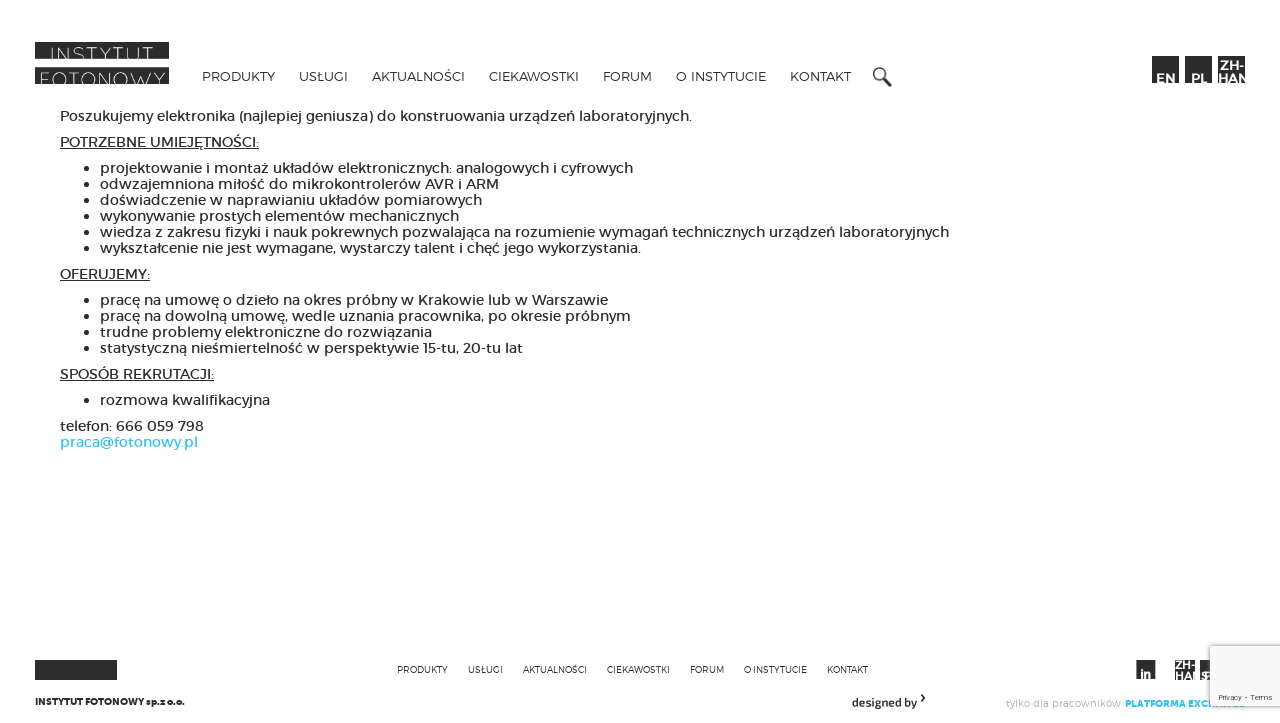

--- FILE ---
content_type: text/html; charset=UTF-8
request_url: https://www.fotonowy.pl/praca/elektronik/?lang=pl
body_size: 10888
content:
<!DOCTYPE html>
<!--[if IE 7]>
<html class="ie ie7" lang="pl-PL">
<![endif]-->
<!--[if IE 8]>
<html class="ie ie8" lang="pl-PL">
<![endif]-->
<!--[if !(IE 7) & !(IE 8)]><!-->
<html id="html-id" lang="pl-PL">
<!--<![endif]-->
<head>
	<meta charset="UTF-8">
        <meta name="viewport" content="width=device-width">
	<title>elektronik | Instytut Fotonowy</title>

<link rel="stylesheet" href="https://www.fotonowy.pl/wp-content/plugins/sitepress-multilingual-cms/res/css/language-selector.css?v=3.5.3.1" type="text/css" media="all" />
	<link rel="profile" href="https://gmpg.org/xfn/11">
	<link rel="pingback" href="https://www.fotonowy.pl/xmlrpc.php">
        <link href='https://fonts.googleapis.com/css?family=Montserrat:400,700' rel='stylesheet' type='text/css'>
	<!--[if lt IE 9]>
	<script src="https://www.fotonowy.pl/wp-content/themes/instytutfotonowy-child/js/html5.js"></script>
	<![endif]-->

    <script src='https://www.google.com/recaptcha/api.js'></script>
	<meta name='robots' content='index, follow, max-image-preview:large, max-snippet:-1, max-video-preview:-1' />
	<style>img:is([sizes="auto" i], [sizes^="auto," i]) { contain-intrinsic-size: 3000px 1500px }</style>
	<link rel="alternate" hreflang="pl-PL" href="https://www.fotonowy.pl/praca/elektronik/?lang=pl" />

	<!-- This site is optimized with the Yoast SEO plugin v26.1.1 - https://yoast.com/wordpress/plugins/seo/ -->
	<link rel="canonical" href="https://www.fotonowy.pl/praca/elektronik/" />
	<meta property="og:locale" content="pl_PL" />
	<meta property="og:type" content="article" />
	<meta property="og:title" content="elektronik | Instytut Fotonowy" />
	<meta property="og:description" content="Poszukujemy elektronika (najlepiej geniusza) do konstruowania urządzeń laboratoryjnych. POTRZEBNE UMIEJĘTNOŚCI: projektowanie i montaż układów elektronicznych: analogowych i cyfrowych odwzajemniona miłość do mikrokontrolerów AVR i ARM doświadczenie w naprawianiu układów pomiarowych wykonywanie prostych elementów mechanicznych wiedza z zakresu fizyki i nauk pokrewnych pozwalająca na rozumienie wymagań technicznych urządzeń laboratoryjnych wykształcenie nie jest wymagane, wystarczy talent i chęć jego wykorzystania. OFERUJEMY: pracę [&hellip;]" />
	<meta property="og:url" content="https://www.fotonowy.pl/praca/elektronik/" />
	<meta property="og:site_name" content="Instytut Fotonowy" />
	<meta property="article:modified_time" content="2017-10-30T02:15:31+00:00" />
	<meta name="twitter:card" content="summary_large_image" />
	<meta name="twitter:label1" content="Szacowany czas czytania" />
	<meta name="twitter:data1" content="1 minuta" />
	<script type="application/ld+json" class="yoast-schema-graph">{"@context":"https://schema.org","@graph":[{"@type":"WebPage","@id":"https://www.fotonowy.pl/praca/elektronik/","url":"https://www.fotonowy.pl/praca/elektronik/","name":"elektronik | Instytut Fotonowy","isPartOf":{"@id":"https://www.fotonowy.pl/#website"},"datePublished":"2016-02-02T14:24:08+00:00","dateModified":"2017-10-30T02:15:31+00:00","breadcrumb":{"@id":"https://www.fotonowy.pl/praca/elektronik/#breadcrumb"},"inLanguage":"pl-PL","potentialAction":[{"@type":"ReadAction","target":["https://www.fotonowy.pl/praca/elektronik/"]}]},{"@type":"BreadcrumbList","@id":"https://www.fotonowy.pl/praca/elektronik/#breadcrumb","itemListElement":[{"@type":"ListItem","position":1,"name":"Strona główna","item":"https://www.fotonowy.pl/"},{"@type":"ListItem","position":2,"name":"Oferty pracy","item":"https://www.fotonowy.pl/praca/"},{"@type":"ListItem","position":3,"name":"elektronik"}]},{"@type":"WebSite","@id":"https://www.fotonowy.pl/#website","url":"https://www.fotonowy.pl/","name":"Instytut Fotonowy","description":"","potentialAction":[{"@type":"SearchAction","target":{"@type":"EntryPoint","urlTemplate":"https://www.fotonowy.pl/?s={search_term_string}"},"query-input":{"@type":"PropertyValueSpecification","valueRequired":true,"valueName":"search_term_string"}}],"inLanguage":"pl-PL"}]}</script>
	<!-- / Yoast SEO plugin. -->


<link rel='dns-prefetch' href='//fonts.googleapis.com' />
<link rel="alternate" type="application/rss+xml" title="Instytut Fotonowy &raquo; Kanał z wpisami" href="https://www.fotonowy.pl/feed/?lang=pl" />
<link rel="alternate" type="application/rss+xml" title="Instytut Fotonowy &raquo; Kanał z komentarzami" href="https://www.fotonowy.pl/comments/feed/?lang=pl" />
<script type="text/javascript">
/* <![CDATA[ */
window._wpemojiSettings = {"baseUrl":"https:\/\/s.w.org\/images\/core\/emoji\/16.0.1\/72x72\/","ext":".png","svgUrl":"https:\/\/s.w.org\/images\/core\/emoji\/16.0.1\/svg\/","svgExt":".svg","source":{"concatemoji":"https:\/\/www.fotonowy.pl\/wp-includes\/js\/wp-emoji-release.min.js?ver=6.8.3"}};
/*! This file is auto-generated */
!function(s,n){var o,i,e;function c(e){try{var t={supportTests:e,timestamp:(new Date).valueOf()};sessionStorage.setItem(o,JSON.stringify(t))}catch(e){}}function p(e,t,n){e.clearRect(0,0,e.canvas.width,e.canvas.height),e.fillText(t,0,0);var t=new Uint32Array(e.getImageData(0,0,e.canvas.width,e.canvas.height).data),a=(e.clearRect(0,0,e.canvas.width,e.canvas.height),e.fillText(n,0,0),new Uint32Array(e.getImageData(0,0,e.canvas.width,e.canvas.height).data));return t.every(function(e,t){return e===a[t]})}function u(e,t){e.clearRect(0,0,e.canvas.width,e.canvas.height),e.fillText(t,0,0);for(var n=e.getImageData(16,16,1,1),a=0;a<n.data.length;a++)if(0!==n.data[a])return!1;return!0}function f(e,t,n,a){switch(t){case"flag":return n(e,"\ud83c\udff3\ufe0f\u200d\u26a7\ufe0f","\ud83c\udff3\ufe0f\u200b\u26a7\ufe0f")?!1:!n(e,"\ud83c\udde8\ud83c\uddf6","\ud83c\udde8\u200b\ud83c\uddf6")&&!n(e,"\ud83c\udff4\udb40\udc67\udb40\udc62\udb40\udc65\udb40\udc6e\udb40\udc67\udb40\udc7f","\ud83c\udff4\u200b\udb40\udc67\u200b\udb40\udc62\u200b\udb40\udc65\u200b\udb40\udc6e\u200b\udb40\udc67\u200b\udb40\udc7f");case"emoji":return!a(e,"\ud83e\udedf")}return!1}function g(e,t,n,a){var r="undefined"!=typeof WorkerGlobalScope&&self instanceof WorkerGlobalScope?new OffscreenCanvas(300,150):s.createElement("canvas"),o=r.getContext("2d",{willReadFrequently:!0}),i=(o.textBaseline="top",o.font="600 32px Arial",{});return e.forEach(function(e){i[e]=t(o,e,n,a)}),i}function t(e){var t=s.createElement("script");t.src=e,t.defer=!0,s.head.appendChild(t)}"undefined"!=typeof Promise&&(o="wpEmojiSettingsSupports",i=["flag","emoji"],n.supports={everything:!0,everythingExceptFlag:!0},e=new Promise(function(e){s.addEventListener("DOMContentLoaded",e,{once:!0})}),new Promise(function(t){var n=function(){try{var e=JSON.parse(sessionStorage.getItem(o));if("object"==typeof e&&"number"==typeof e.timestamp&&(new Date).valueOf()<e.timestamp+604800&&"object"==typeof e.supportTests)return e.supportTests}catch(e){}return null}();if(!n){if("undefined"!=typeof Worker&&"undefined"!=typeof OffscreenCanvas&&"undefined"!=typeof URL&&URL.createObjectURL&&"undefined"!=typeof Blob)try{var e="postMessage("+g.toString()+"("+[JSON.stringify(i),f.toString(),p.toString(),u.toString()].join(",")+"));",a=new Blob([e],{type:"text/javascript"}),r=new Worker(URL.createObjectURL(a),{name:"wpTestEmojiSupports"});return void(r.onmessage=function(e){c(n=e.data),r.terminate(),t(n)})}catch(e){}c(n=g(i,f,p,u))}t(n)}).then(function(e){for(var t in e)n.supports[t]=e[t],n.supports.everything=n.supports.everything&&n.supports[t],"flag"!==t&&(n.supports.everythingExceptFlag=n.supports.everythingExceptFlag&&n.supports[t]);n.supports.everythingExceptFlag=n.supports.everythingExceptFlag&&!n.supports.flag,n.DOMReady=!1,n.readyCallback=function(){n.DOMReady=!0}}).then(function(){return e}).then(function(){var e;n.supports.everything||(n.readyCallback(),(e=n.source||{}).concatemoji?t(e.concatemoji):e.wpemoji&&e.twemoji&&(t(e.twemoji),t(e.wpemoji)))}))}((window,document),window._wpemojiSettings);
/* ]]> */
</script>
<link rel='stylesheet' id='wp-quicklatex-format-css' href='https://www.fotonowy.pl/wp-content/plugins/wp-quicklatex/css/quicklatex-format.css?ver=6.8.3' type='text/css' media='all' />
<style id='wp-emoji-styles-inline-css' type='text/css'>

	img.wp-smiley, img.emoji {
		display: inline !important;
		border: none !important;
		box-shadow: none !important;
		height: 1em !important;
		width: 1em !important;
		margin: 0 0.07em !important;
		vertical-align: -0.1em !important;
		background: none !important;
		padding: 0 !important;
	}
</style>
<link rel='stylesheet' id='wp-block-library-css' href='https://www.fotonowy.pl/wp-includes/css/dist/block-library/style.min.css?ver=6.8.3' type='text/css' media='all' />
<style id='classic-theme-styles-inline-css' type='text/css'>
/*! This file is auto-generated */
.wp-block-button__link{color:#fff;background-color:#32373c;border-radius:9999px;box-shadow:none;text-decoration:none;padding:calc(.667em + 2px) calc(1.333em + 2px);font-size:1.125em}.wp-block-file__button{background:#32373c;color:#fff;text-decoration:none}
</style>
<style id='global-styles-inline-css' type='text/css'>
:root{--wp--preset--aspect-ratio--square: 1;--wp--preset--aspect-ratio--4-3: 4/3;--wp--preset--aspect-ratio--3-4: 3/4;--wp--preset--aspect-ratio--3-2: 3/2;--wp--preset--aspect-ratio--2-3: 2/3;--wp--preset--aspect-ratio--16-9: 16/9;--wp--preset--aspect-ratio--9-16: 9/16;--wp--preset--color--black: #000000;--wp--preset--color--cyan-bluish-gray: #abb8c3;--wp--preset--color--white: #ffffff;--wp--preset--color--pale-pink: #f78da7;--wp--preset--color--vivid-red: #cf2e2e;--wp--preset--color--luminous-vivid-orange: #ff6900;--wp--preset--color--luminous-vivid-amber: #fcb900;--wp--preset--color--light-green-cyan: #7bdcb5;--wp--preset--color--vivid-green-cyan: #00d084;--wp--preset--color--pale-cyan-blue: #8ed1fc;--wp--preset--color--vivid-cyan-blue: #0693e3;--wp--preset--color--vivid-purple: #9b51e0;--wp--preset--gradient--vivid-cyan-blue-to-vivid-purple: linear-gradient(135deg,rgba(6,147,227,1) 0%,rgb(155,81,224) 100%);--wp--preset--gradient--light-green-cyan-to-vivid-green-cyan: linear-gradient(135deg,rgb(122,220,180) 0%,rgb(0,208,130) 100%);--wp--preset--gradient--luminous-vivid-amber-to-luminous-vivid-orange: linear-gradient(135deg,rgba(252,185,0,1) 0%,rgba(255,105,0,1) 100%);--wp--preset--gradient--luminous-vivid-orange-to-vivid-red: linear-gradient(135deg,rgba(255,105,0,1) 0%,rgb(207,46,46) 100%);--wp--preset--gradient--very-light-gray-to-cyan-bluish-gray: linear-gradient(135deg,rgb(238,238,238) 0%,rgb(169,184,195) 100%);--wp--preset--gradient--cool-to-warm-spectrum: linear-gradient(135deg,rgb(74,234,220) 0%,rgb(151,120,209) 20%,rgb(207,42,186) 40%,rgb(238,44,130) 60%,rgb(251,105,98) 80%,rgb(254,248,76) 100%);--wp--preset--gradient--blush-light-purple: linear-gradient(135deg,rgb(255,206,236) 0%,rgb(152,150,240) 100%);--wp--preset--gradient--blush-bordeaux: linear-gradient(135deg,rgb(254,205,165) 0%,rgb(254,45,45) 50%,rgb(107,0,62) 100%);--wp--preset--gradient--luminous-dusk: linear-gradient(135deg,rgb(255,203,112) 0%,rgb(199,81,192) 50%,rgb(65,88,208) 100%);--wp--preset--gradient--pale-ocean: linear-gradient(135deg,rgb(255,245,203) 0%,rgb(182,227,212) 50%,rgb(51,167,181) 100%);--wp--preset--gradient--electric-grass: linear-gradient(135deg,rgb(202,248,128) 0%,rgb(113,206,126) 100%);--wp--preset--gradient--midnight: linear-gradient(135deg,rgb(2,3,129) 0%,rgb(40,116,252) 100%);--wp--preset--font-size--small: 13px;--wp--preset--font-size--medium: 20px;--wp--preset--font-size--large: 36px;--wp--preset--font-size--x-large: 42px;--wp--preset--spacing--20: 0.44rem;--wp--preset--spacing--30: 0.67rem;--wp--preset--spacing--40: 1rem;--wp--preset--spacing--50: 1.5rem;--wp--preset--spacing--60: 2.25rem;--wp--preset--spacing--70: 3.38rem;--wp--preset--spacing--80: 5.06rem;--wp--preset--shadow--natural: 6px 6px 9px rgba(0, 0, 0, 0.2);--wp--preset--shadow--deep: 12px 12px 50px rgba(0, 0, 0, 0.4);--wp--preset--shadow--sharp: 6px 6px 0px rgba(0, 0, 0, 0.2);--wp--preset--shadow--outlined: 6px 6px 0px -3px rgba(255, 255, 255, 1), 6px 6px rgba(0, 0, 0, 1);--wp--preset--shadow--crisp: 6px 6px 0px rgba(0, 0, 0, 1);}:where(.is-layout-flex){gap: 0.5em;}:where(.is-layout-grid){gap: 0.5em;}body .is-layout-flex{display: flex;}.is-layout-flex{flex-wrap: wrap;align-items: center;}.is-layout-flex > :is(*, div){margin: 0;}body .is-layout-grid{display: grid;}.is-layout-grid > :is(*, div){margin: 0;}:where(.wp-block-columns.is-layout-flex){gap: 2em;}:where(.wp-block-columns.is-layout-grid){gap: 2em;}:where(.wp-block-post-template.is-layout-flex){gap: 1.25em;}:where(.wp-block-post-template.is-layout-grid){gap: 1.25em;}.has-black-color{color: var(--wp--preset--color--black) !important;}.has-cyan-bluish-gray-color{color: var(--wp--preset--color--cyan-bluish-gray) !important;}.has-white-color{color: var(--wp--preset--color--white) !important;}.has-pale-pink-color{color: var(--wp--preset--color--pale-pink) !important;}.has-vivid-red-color{color: var(--wp--preset--color--vivid-red) !important;}.has-luminous-vivid-orange-color{color: var(--wp--preset--color--luminous-vivid-orange) !important;}.has-luminous-vivid-amber-color{color: var(--wp--preset--color--luminous-vivid-amber) !important;}.has-light-green-cyan-color{color: var(--wp--preset--color--light-green-cyan) !important;}.has-vivid-green-cyan-color{color: var(--wp--preset--color--vivid-green-cyan) !important;}.has-pale-cyan-blue-color{color: var(--wp--preset--color--pale-cyan-blue) !important;}.has-vivid-cyan-blue-color{color: var(--wp--preset--color--vivid-cyan-blue) !important;}.has-vivid-purple-color{color: var(--wp--preset--color--vivid-purple) !important;}.has-black-background-color{background-color: var(--wp--preset--color--black) !important;}.has-cyan-bluish-gray-background-color{background-color: var(--wp--preset--color--cyan-bluish-gray) !important;}.has-white-background-color{background-color: var(--wp--preset--color--white) !important;}.has-pale-pink-background-color{background-color: var(--wp--preset--color--pale-pink) !important;}.has-vivid-red-background-color{background-color: var(--wp--preset--color--vivid-red) !important;}.has-luminous-vivid-orange-background-color{background-color: var(--wp--preset--color--luminous-vivid-orange) !important;}.has-luminous-vivid-amber-background-color{background-color: var(--wp--preset--color--luminous-vivid-amber) !important;}.has-light-green-cyan-background-color{background-color: var(--wp--preset--color--light-green-cyan) !important;}.has-vivid-green-cyan-background-color{background-color: var(--wp--preset--color--vivid-green-cyan) !important;}.has-pale-cyan-blue-background-color{background-color: var(--wp--preset--color--pale-cyan-blue) !important;}.has-vivid-cyan-blue-background-color{background-color: var(--wp--preset--color--vivid-cyan-blue) !important;}.has-vivid-purple-background-color{background-color: var(--wp--preset--color--vivid-purple) !important;}.has-black-border-color{border-color: var(--wp--preset--color--black) !important;}.has-cyan-bluish-gray-border-color{border-color: var(--wp--preset--color--cyan-bluish-gray) !important;}.has-white-border-color{border-color: var(--wp--preset--color--white) !important;}.has-pale-pink-border-color{border-color: var(--wp--preset--color--pale-pink) !important;}.has-vivid-red-border-color{border-color: var(--wp--preset--color--vivid-red) !important;}.has-luminous-vivid-orange-border-color{border-color: var(--wp--preset--color--luminous-vivid-orange) !important;}.has-luminous-vivid-amber-border-color{border-color: var(--wp--preset--color--luminous-vivid-amber) !important;}.has-light-green-cyan-border-color{border-color: var(--wp--preset--color--light-green-cyan) !important;}.has-vivid-green-cyan-border-color{border-color: var(--wp--preset--color--vivid-green-cyan) !important;}.has-pale-cyan-blue-border-color{border-color: var(--wp--preset--color--pale-cyan-blue) !important;}.has-vivid-cyan-blue-border-color{border-color: var(--wp--preset--color--vivid-cyan-blue) !important;}.has-vivid-purple-border-color{border-color: var(--wp--preset--color--vivid-purple) !important;}.has-vivid-cyan-blue-to-vivid-purple-gradient-background{background: var(--wp--preset--gradient--vivid-cyan-blue-to-vivid-purple) !important;}.has-light-green-cyan-to-vivid-green-cyan-gradient-background{background: var(--wp--preset--gradient--light-green-cyan-to-vivid-green-cyan) !important;}.has-luminous-vivid-amber-to-luminous-vivid-orange-gradient-background{background: var(--wp--preset--gradient--luminous-vivid-amber-to-luminous-vivid-orange) !important;}.has-luminous-vivid-orange-to-vivid-red-gradient-background{background: var(--wp--preset--gradient--luminous-vivid-orange-to-vivid-red) !important;}.has-very-light-gray-to-cyan-bluish-gray-gradient-background{background: var(--wp--preset--gradient--very-light-gray-to-cyan-bluish-gray) !important;}.has-cool-to-warm-spectrum-gradient-background{background: var(--wp--preset--gradient--cool-to-warm-spectrum) !important;}.has-blush-light-purple-gradient-background{background: var(--wp--preset--gradient--blush-light-purple) !important;}.has-blush-bordeaux-gradient-background{background: var(--wp--preset--gradient--blush-bordeaux) !important;}.has-luminous-dusk-gradient-background{background: var(--wp--preset--gradient--luminous-dusk) !important;}.has-pale-ocean-gradient-background{background: var(--wp--preset--gradient--pale-ocean) !important;}.has-electric-grass-gradient-background{background: var(--wp--preset--gradient--electric-grass) !important;}.has-midnight-gradient-background{background: var(--wp--preset--gradient--midnight) !important;}.has-small-font-size{font-size: var(--wp--preset--font-size--small) !important;}.has-medium-font-size{font-size: var(--wp--preset--font-size--medium) !important;}.has-large-font-size{font-size: var(--wp--preset--font-size--large) !important;}.has-x-large-font-size{font-size: var(--wp--preset--font-size--x-large) !important;}
:where(.wp-block-post-template.is-layout-flex){gap: 1.25em;}:where(.wp-block-post-template.is-layout-grid){gap: 1.25em;}
:where(.wp-block-columns.is-layout-flex){gap: 2em;}:where(.wp-block-columns.is-layout-grid){gap: 2em;}
:root :where(.wp-block-pullquote){font-size: 1.5em;line-height: 1.6;}
</style>
<link rel='stylesheet' id='contact-form-7-css' href='https://www.fotonowy.pl/wp-content/plugins/contact-form-7/includes/css/styles.css?ver=6.1.2' type='text/css' media='all' />
<link rel='stylesheet' id='responsive-lightbox-prettyphoto-css' href='https://www.fotonowy.pl/wp-content/plugins/responsive-lightbox/assets/prettyphoto/prettyPhoto.min.css?ver=3.1.6' type='text/css' media='all' />
<link rel='stylesheet' id='ce_responsive-css' href='https://www.fotonowy.pl/wp-content/plugins/simple-embed-code/css/video-container.min.css?ver=2.5.1' type='text/css' media='all' />
<link rel='stylesheet' id='twentyfourteen-lato-css' href='//fonts.googleapis.com/css?family=Lato%3A300%2C400%2C700%2C900%2C300italic%2C400italic%2C700italic' type='text/css' media='all' />
<link rel='stylesheet' id='genericons-css' href='https://www.fotonowy.pl/wp-content/themes/instytutfotonowy-child/genericons/genericons.css?ver=3.0.3' type='text/css' media='all' />
<link rel='stylesheet' id='carousel-css-css' href='https://www.fotonowy.pl/wp-content/themes/instytutfotonowy-child/css/carousel.css?ver=1.0.0' type='text/css' media='all' />
<link rel='stylesheet' id='bootstrap-theme-css' href='https://www.fotonowy.pl/wp-content/themes/instytutfotonowy-child/css/bootstrap-theme.css?ver=3.2.0' type='text/css' media='all' />
<link rel='stylesheet' id='bootstrap-css-css' href='https://www.fotonowy.pl/wp-content/themes/instytutfotonowy-child/css/bootstrap.css?ver=3.2.0' type='text/css' media='all' />
<link rel='stylesheet' id='twentyfourteen-style-css' href='https://www.fotonowy.pl/wp-content/themes/instytutfotonowy-child/style.css?ver=6.8.3' type='text/css' media='all' />
<!--[if lt IE 9]>
<link rel='stylesheet' id='twentyfourteen-ie-css' href='https://www.fotonowy.pl/wp-content/themes/instytutfotonowy-child/css/ie.css?ver=20131205' type='text/css' media='all' />
<![endif]-->
<link rel='stylesheet' id='tablepress-default-css' href='https://www.fotonowy.pl/wp-content/plugins/tablepress/css/build/default.css?ver=3.2.3' type='text/css' media='all' />
<link rel='stylesheet' id='tablepress-responsive-tables-css' href='https://www.fotonowy.pl/wp-content/plugins/tablepress-responsive-tables/css/tablepress-responsive.min.css?ver=1.8' type='text/css' media='all' />
<link rel='stylesheet' id='jvcf7_client_css-css' href='https://www.fotonowy.pl/wp-content/plugins/jquery-validation-for-contact-form-7/includes/assets/css/jvcf7_client.css?ver=5.4.2' type='text/css' media='all' />
<script type="text/javascript" src="https://www.fotonowy.pl/wp-includes/js/jquery/jquery.min.js?ver=3.7.1" id="jquery-core-js"></script>
<script type="text/javascript" src="https://www.fotonowy.pl/wp-includes/js/jquery/jquery-migrate.min.js?ver=3.4.1" id="jquery-migrate-js"></script>
<script type="text/javascript" src="https://www.fotonowy.pl/wp-content/plugins/responsive-lightbox/assets/prettyphoto/jquery.prettyPhoto.min.js?ver=3.1.6" id="responsive-lightbox-prettyphoto-js"></script>
<script type="text/javascript" src="https://www.fotonowy.pl/wp-includes/js/underscore.min.js?ver=1.13.7" id="underscore-js"></script>
<script type="text/javascript" src="https://www.fotonowy.pl/wp-content/plugins/responsive-lightbox/assets/infinitescroll/infinite-scroll.pkgd.min.js?ver=4.0.1" id="responsive-lightbox-infinite-scroll-js"></script>
<script type="text/javascript" id="responsive-lightbox-js-before">
/* <![CDATA[ */
var rlArgs = {"script":"prettyphoto","selector":"lightbox","customEvents":"","activeGalleries":true,"animationSpeed":"normal","slideshow":false,"slideshowDelay":5000,"slideshowAutoplay":false,"opacity":"0.75","showTitle":true,"allowResize":true,"allowExpand":true,"width":1080,"height":720,"separator":"\/","theme":"pp_default","horizontalPadding":20,"hideFlash":false,"wmode":"opaque","videoAutoplay":false,"modal":false,"deeplinking":false,"overlayGallery":true,"keyboardShortcuts":true,"social":false,"woocommerce_gallery":false,"ajaxurl":"https:\/\/www.fotonowy.pl\/wp-admin\/admin-ajax.php","nonce":"ab5ccc4d7e","preview":false,"postId":138,"scriptExtension":false};
/* ]]> */
</script>
<script type="text/javascript" src="https://www.fotonowy.pl/wp-content/plugins/responsive-lightbox/js/front.js?ver=2.5.3" id="responsive-lightbox-js"></script>
<script type="text/javascript" src="https://www.fotonowy.pl/wp-content/themes/instytutfotonowy-child/js/jquery.BlackAndWhite.js?ver=6.8.3" id="baw-js-js"></script>
<script type="text/javascript" src="https://www.fotonowy.pl/wp-content/themes/instytutfotonowy-child/js/jquery.easing.1.3.js?ver=6.8.3" id="jq-easing-js"></script>
<script type="text/javascript" src="https://www.fotonowy.pl/wp-content/themes/instytutfotonowy-child/js/masonry.pkgd.min.js?ver=20130408" id="twentyfourteen-keyboard-image-navigation-js"></script>
<script type="text/javascript" src="https://www.fotonowy.pl/wp-content/themes/instytutfotonowy-child/js/jquery.highlight.js?ver=6.8.3" id="highligth-js-js"></script>
<script type="text/javascript" src="https://www.fotonowy.pl/wp-content/themes/instytutfotonowy-child/js/currControll.js?ver=6.8.3" id="currrControll-js-js"></script>
<script type="text/javascript" src="https://www.fotonowy.pl/wp-content/themes/instytutfotonowy-child/js/pageControll.js?ver=6.8.3" id="pageControll-js-js"></script>
<script type="text/javascript" src="https://www.fotonowy.pl/wp-content/themes/instytutfotonowy-child/js/bootstrap.js?ver=6.8.3" id="bootsreap-js-js"></script>
<script type="text/javascript" src="https://www.fotonowy.pl/wp-content/plugins/wp-quicklatex/js/wp-quicklatex-frontend.js?ver=1.0" id="wp-quicklatex-frontend-js"></script>
<link rel="https://api.w.org/" href="https://www.fotonowy.pl/wp-json/?lang=pl/" /><link rel="EditURI" type="application/rsd+xml" title="RSD" href="https://www.fotonowy.pl/xmlrpc.php?rsd" />
<meta name="generator" content="WordPress 6.8.3" />
<link rel='shortlink' href='https://www.fotonowy.pl/?p=138&#038;lang=pl' />
<link rel="alternate" title="oEmbed (JSON)" type="application/json+oembed" href="https://www.fotonowy.pl/wp-json/?lang=pl%2Foembed%2F1.0%2Fembed&#038;url=https%3A%2F%2Fwww.fotonowy.pl%2Fpraca%2Felektronik%2F%3Flang%3Dpl" />
<link rel="alternate" title="oEmbed (XML)" type="text/xml+oembed" href="https://www.fotonowy.pl/wp-json/?lang=pl%2Foembed%2F1.0%2Fembed&#038;url=https%3A%2F%2Fwww.fotonowy.pl%2Fpraca%2Felektronik%2F%3Flang%3Dpl&#038;format=xml" />
<meta name="generator" content="WPML ver:3.5.3.1 stt:61,1,42;" />
<link rel="apple-touch-icon" sizes="57x57" href="/wp-content/uploads/fbrfg/apple-touch-icon-57x57.png">
<link rel="apple-touch-icon" sizes="60x60" href="/wp-content/uploads/fbrfg/apple-touch-icon-60x60.png">
<link rel="apple-touch-icon" sizes="72x72" href="/wp-content/uploads/fbrfg/apple-touch-icon-72x72.png">
<link rel="apple-touch-icon" sizes="76x76" href="/wp-content/uploads/fbrfg/apple-touch-icon-76x76.png">
<link rel="apple-touch-icon" sizes="114x114" href="/wp-content/uploads/fbrfg/apple-touch-icon-114x114.png">
<link rel="apple-touch-icon" sizes="120x120" href="/wp-content/uploads/fbrfg/apple-touch-icon-120x120.png">
<link rel="apple-touch-icon" sizes="144x144" href="/wp-content/uploads/fbrfg/apple-touch-icon-144x144.png">
<link rel="apple-touch-icon" sizes="152x152" href="/wp-content/uploads/fbrfg/apple-touch-icon-152x152.png">
<link rel="apple-touch-icon" sizes="180x180" href="/wp-content/uploads/fbrfg/apple-touch-icon-180x180.png">
<link rel="icon" type="image/png" href="/wp-content/uploads/fbrfg/favicon-32x32.png" sizes="32x32">
<link rel="icon" type="image/png" href="/wp-content/uploads/fbrfg/android-chrome-192x192.png" sizes="192x192">
<link rel="icon" type="image/png" href="/wp-content/uploads/fbrfg/favicon-96x96.png" sizes="96x96">
<link rel="icon" type="image/png" href="/wp-content/uploads/fbrfg/favicon-16x16.png" sizes="16x16">
<link rel="manifest" href="/wp-content/uploads/fbrfg/manifest.json">
<link rel="mask-icon" href="/wp-content/uploads/fbrfg/safari-pinned-tab.svg" color="#5bbad5">
<link rel="shortcut icon" href="/wp-content/uploads/fbrfg/favicon.ico">
<meta name="msapplication-TileColor" content="#da532c">
<meta name="msapplication-TileImage" content="/wp-content/uploads/fbrfg/mstile-144x144.png">
<meta name="msapplication-config" content="/wp-content/uploads/fbrfg/browserconfig.xml">
<meta name="theme-color" content="#ffffff">

</head>




<body class="wp-singular praca-template-default single single-praca postid-138 wp-theme-instytutfotonowy-child masthead-fixed full-width singular">
                    

                
    
						<div class="loader_bg">

                                <div class="preloader_ico">
                                    <div class="preloader_ico_element1"></div>
                                    <div class="preloader_ico_element2"></div>
                                </div>  

                        </div> 
    
                  
                        
                        <div id="main_menu" class='container-fluid container-main-padding relative main-menu-container animated'>
                               
                            <div class='container-fluid container50_padding_l05 container50_padding_r05  container-menu relative'>
                            
                            <a  href="https://www.fotonowy.pl/?lang=pl" title="Instytut Fotonowy" rel="home">
				<img id="logo-main" class="animated" src="https://www.fotonowy.pl/wp-content/themes/instytutfotonowy-child/images/logo.png" >
                            </a>
								

				
   
                                <div class="mobile-btn"><span></span> <span></span> <span></span></div>
                                        
                               
                             <ul id="menu-pl2" class="nav home_menu primary-menu navbar-nav"><li id="menu-item-2670" class="menu-item menu-item-type-custom menu-item-object-custom menu-item-2670"><a href="https://www.fotonowy.pl/produkty/?lang=pl">Produkty</a></li>
<li id="menu-item-2671" class="menu-item menu-item-type-custom menu-item-object-custom menu-item-2671"><a href="https://www.fotonowy.pl/uslugi/?lang=pl">Usługi</a></li>
<li id="menu-item-2672" class="menu-item menu-item-type-custom menu-item-object-custom menu-item-2672"><a href="https://www.fotonowy.pl/aktualnosci/?lang=pl">Aktualności</a></li>
<li id="menu-item-2673" class="menu-item menu-item-type-custom menu-item-object-custom menu-item-2673"><a href="https://www.fotonowy.pl/ciekawostki/?lang=pl">Ciekawostki</a></li>
<li id="menu-item-2674" class="menu-item menu-item-type-custom menu-item-object-custom menu-item-2674"><a href="https://forum.fotonowy.pl">Forum</a></li>
<li id="menu-item-2675" class="menu-item menu-item-type-custom menu-item-object-custom menu-item-2675"><a href="https://www.fotonowy.pl/o-instytucie/?lang=pl">O instytucie</a></li>
<li id="menu-item-2676" class="menu-item menu-item-type-custom menu-item-object-custom menu-item-2676"><a href="https://www.fotonowy.pl/kontakt/?lang=pl">Kontakt</a></li>
</ul>                                
                            <div class="search_menu_btn"><img src="https://www.fotonowy.pl/wp-content/themes/instytutfotonowy-child/images/search_icon.png"></div>
                            
                            
                            <div class=" flags_language_selector_main fl_main flags_language_selector">
                                          <a href="https://www.fotonowy.pl"><div class="lan_btn"><span class="animated" >en</span></div></a><div class="lan_btn"><span class="animated" >pl</span></div><a href="https://www.fotonowy.pl/?lang=zh-hans"><div class="lan_btn"><span class="animated" >zh-hans</span></div></a>  
                                </div>
                            
                            
                            </div>  
                           
                                    
<!--                                
                                <div class="mobile_btn">
                                    <span></span>
                                    <span></span>
                                </div>    -->
                                
                            
                                
                           
                            
                     
                          </div>  
    
    
    
	
               
  <div class="search_popu_holder">
      
      
      
      
      <div class="container-fluid container-main-padding">
      
         
          
         <div class="col-lg-12 col-md-12 col-sm-12 col-xs-12 search_popup_field_wrapper container50_padding_l2 bg_cover container50_padding_r2"style="background:url(https://www.fotonowy.pl/wp-content/themes/instytutfotonowy-child/images/banner_bg.jpg) no-repeat" >
                    
                    <div class="close_btn close_btn_bigger close_btn_search"></div>
             
                    <form class="animated searchform-head" method="get"   action="https://www.fotonowy.pl/?lang=pl/">
					<input placeholder="Szukaj" class="animated" type="text" size="18" value="" name="s" id="s" />
					<input type="submit" id="searchsubmit" value="" class="searchformico" />				
                    </form>
             
             </div>
          
            <div class="search_popup_bg bg_cover">
            </div>    
          
      </div>    
      
  </div>    
    
    
    
    
<div class="mobile_menu_wrapper">
    
     <div class="header_bar"></div>
    
     
                           
     
    <div class="close_btn close_btn_bigger mobile_close"></div>
    
    
    <ul id="menu-pl2-1" class="nav mobile_menu primary-menu navbar-nav"><li class="menu-item menu-item-type-custom menu-item-object-custom menu-item-2670"><a href="https://www.fotonowy.pl/produkty/?lang=pl">Produkty</a></li>
<li class="menu-item menu-item-type-custom menu-item-object-custom menu-item-2671"><a href="https://www.fotonowy.pl/uslugi/?lang=pl">Usługi</a></li>
<li class="menu-item menu-item-type-custom menu-item-object-custom menu-item-2672"><a href="https://www.fotonowy.pl/aktualnosci/?lang=pl">Aktualności</a></li>
<li class="menu-item menu-item-type-custom menu-item-object-custom menu-item-2673"><a href="https://www.fotonowy.pl/ciekawostki/?lang=pl">Ciekawostki</a></li>
<li class="menu-item menu-item-type-custom menu-item-object-custom menu-item-2674"><a href="https://forum.fotonowy.pl">Forum</a></li>
<li class="menu-item menu-item-type-custom menu-item-object-custom menu-item-2675"><a href="https://www.fotonowy.pl/o-instytucie/?lang=pl">O instytucie</a></li>
<li class="menu-item menu-item-type-custom menu-item-object-custom menu-item-2676"><a href="https://www.fotonowy.pl/kontakt/?lang=pl">Kontakt</a></li>
</ul>    
   
    
    <div class=" flags_language_selector_main  flags_language_selector  flags_mobile">
                                          <a href="https://www.fotonowy.pl"><div class="lan_btn"><span class="animated" >en</span></div></a><div class="lan_btn"><span class="animated" >pl</span></div><a href="https://www.fotonowy.pl/?lang=zh-hans"><div class="lan_btn"><span class="animated" >zh-hans</span></div></a>  
                                </div>
    
    
    <div class="mobile_bg  abs_bg"></div>
    
</div>    
         
    

   




    

<div class="container-fluid no-padding relative">
    
    
    <div class="entry-content main-content-wrapper   container no-padding relative">    
    
        
        
         <p>Poszukujemy elektronika (najlepiej geniusza) do konstruowania urządzeń laboratoryjnych.</p>
<p><span style="text-decoration: underline;">POTRZEBNE UMIEJĘTNOŚCI:</span></p>
<ul>
<li>projektowanie i montaż układów elektronicznych: analogowych i cyfrowych</li>
<li>odwzajemniona miłość do mikrokontrolerów AVR i ARM</li>
<li>doświadczenie w naprawianiu układów pomiarowych</li>
<li>wykonywanie prostych elementów mechanicznych</li>
<li>wiedza z zakresu fizyki i nauk pokrewnych pozwalająca na rozumienie wymagań technicznych urządzeń laboratoryjnych</li>
<li>wykształcenie nie jest wymagane, wystarczy talent i chęć jego wykorzystania.</li>
</ul>
<p><span style="text-decoration: underline;">OFERUJEMY:</span></p>
<ul>
<li>pracę na umowę o dzieło na okres próbny w Krakowie lub w Warszawie</li>
<li>pracę na dowolną umowę, wedle uznania pracownika, po okresie próbnym</li>
<li>trudne problemy elektroniczne do rozwiązania</li>
<li>statystyczną nieśmiertelność w perspektywie 15-tu, 20-tu lat</li>
</ul>
<p><span style="text-decoration: underline;">SPOSÓB REKRUTACJI:</span></p>
<ul>
<li>rozmowa kwalifikacyjna</li>
</ul>
<p>telefon: 666 059 798<br />
<a href="mailto:praca@fotonowy.pl">praca@fotonowy.pl</a></p>
   
            
            
             
  </div>  
 
</div>
    




 


 


 


 


 

    
<footer class="container-main-padding container-fluid">

    <div class="container-fluid container50_padding_l05 container50_padding_r05 ">
        
        <div class="container-fluid no-padding relative">
        
        <div class="footer_logo">
             <a  href="https://www.fotonowy.pl/?lang=pl" title="Instytut Fotonowy" rel="home">
                <div class="f_logo_block"></div>
                <span class="muss_900">INSTYTUT FOTONOWY sp.z o.o.</span>    
            </a>
        </div>    
        
        <div class=" col-lg-12 col-sm-12 col-lg-12 col-xs-12 no-padding footer_menu">
            
            <div class="subtitle_lines"></div>
            <ul id="menu-pl2-2" class="nav footer_menu primary-menu navbar-nav"><li class="menu-item menu-item-type-custom menu-item-object-custom menu-item-2670"><a href="https://www.fotonowy.pl/produkty/?lang=pl">Produkty</a></li>
<li class="menu-item menu-item-type-custom menu-item-object-custom menu-item-2671"><a href="https://www.fotonowy.pl/uslugi/?lang=pl">Usługi</a></li>
<li class="menu-item menu-item-type-custom menu-item-object-custom menu-item-2672"><a href="https://www.fotonowy.pl/aktualnosci/?lang=pl">Aktualności</a></li>
<li class="menu-item menu-item-type-custom menu-item-object-custom menu-item-2673"><a href="https://www.fotonowy.pl/ciekawostki/?lang=pl">Ciekawostki</a></li>
<li class="menu-item menu-item-type-custom menu-item-object-custom menu-item-2674"><a href="https://forum.fotonowy.pl">Forum</a></li>
<li class="menu-item menu-item-type-custom menu-item-object-custom menu-item-2675"><a href="https://www.fotonowy.pl/o-instytucie/?lang=pl">O instytucie</a></li>
<li class="menu-item menu-item-type-custom menu-item-object-custom menu-item-2676"><a href="https://www.fotonowy.pl/kontakt/?lang=pl">Kontakt</a></li>
</ul>        </div>                      
        
        
         <div class="footer_info">
            
              <div class="flags_language_selector  flags_footer">
                                          <a href="https://www.fotonowy.pl"><div class="lan_btn"><span class="animated" >en</span></div></a><div class="lan_btn"><span class="animated" >pl</span></div><a href="https://www.fotonowy.pl/?lang=zh-hans"><div class="lan_btn"><span class="animated" >zh-hans</span></div></a>  
                                </div>
             
            <a target="_blank" href="https://www.linkedin.com/company/10455461?trk=vsrp_companies_res_name&trkInfo=VSRPsearchId%3A1430111041455026701488%2CVSRPtargetId%3A10455461%2CVSRPcmpt%3Aprimary"><img src="https://www.fotonowy.pl/wp-content/themes/instytutfotonowy-child/images/in_ico.png"></a>
           
            
           
            
            <div>
                <a href="https://exchange.fotonowy.pl/" target="_blank" ><span class="text_light" style="color:#b1b1b1">tylko dla pracowników</span> <span class="muss_900" >PLATFORMA EXCHANGE</span></a>    
            </div>
			
			<a href="https://pleodigital.com">
				<img class="footer_author" src="https://www.fotonowy.pl/wp-content/themes/instytutfotonowy-child/images/institut_pleo.png">
			</a>
			
        </div>
        
     </div>
    
   </div>
    
   
    
    
</footer>
  

<div class="cookie_info">
   <div class="container no-padding relative">
        <div class="close_btn"></div>

        <p>Nasza strona internetowa używa plików cookies (tzw. ciasteczka) w celu udogodnienia korzystania odwiedzającym z naszej strony. Pliki cookie nie są przekazywane innym podmiotom niż Instytut Fotnowy  Jeżeli nie wyrażasz zgody opuść proszę tę stronę.         <span class="cookie_accept">Akceptuję</span>
        </p>

       
    </div>
</div>

<!--END OF MAIN CONETNER-->

	<script type="speculationrules">
{"prefetch":[{"source":"document","where":{"and":[{"href_matches":"\/*"},{"not":{"href_matches":["\/wp-*.php","\/wp-admin\/*","\/wp-content\/uploads\/*","\/wp-content\/*","\/wp-content\/plugins\/*","\/wp-content\/themes\/instytutfotonowy-child\/*","\/*\\?(.+)"]}},{"not":{"selector_matches":"a[rel~=\"nofollow\"]"}},{"not":{"selector_matches":".no-prefetch, .no-prefetch a"}}]},"eagerness":"conservative"}]}
</script>
<script type="text/javascript" src="https://www.fotonowy.pl/wp-content/plugins/jquery-validation-for-contact-form-7/includes/assets/js/jquery.validate.min.js?ver=5.4.2" id="jvcf7_jquery_validate-js"></script>
<script type="text/javascript" id="jvcf7_validation-js-extra">
/* <![CDATA[ */
var scriptData = {"jvcf7_default_settings":{"jvcf7_show_label_error":"errorMsgshow","jvcf7_invalid_field_design":"theme_0"}};
/* ]]> */
</script>
<script type="text/javascript" src="https://www.fotonowy.pl/wp-content/plugins/jquery-validation-for-contact-form-7/includes/assets/js/jvcf7_validation.js?ver=5.4.2" id="jvcf7_validation-js"></script>
<script type="text/javascript" src="https://www.google.com/recaptcha/api.js?render=6LcmhpIUAAAAANM_eNJFtjNhdxY7bARA-otGceDX&amp;ver=3.0" id="google-recaptcha-js"></script>
<script type="text/javascript" src="https://www.fotonowy.pl/wp-includes/js/dist/vendor/wp-polyfill.min.js?ver=3.15.0" id="wp-polyfill-js"></script>
<script type="text/javascript" id="wpcf7-recaptcha-js-before">
/* <![CDATA[ */
var wpcf7_recaptcha = {
    "sitekey": "6LcmhpIUAAAAANM_eNJFtjNhdxY7bARA-otGceDX",
    "actions": {
        "homepage": "homepage",
        "contactform": "contactform"
    }
};
/* ]]> */
</script>
<script type="text/javascript" src="https://www.fotonowy.pl/wp-content/plugins/contact-form-7/modules/recaptcha/index.js?ver=6.1.2" id="wpcf7-recaptcha-js"></script>
<script type="text/javascript" id="sitepress-js-extra">
/* <![CDATA[ */
var icl_vars = {"current_language":"pl","icl_home":"https:\/\/www.fotonowy.pl\/?lang=pl","ajax_url":"https:\/\/www.fotonowy.pl\/wp-admin\/admin-ajax.php\/?lang=pl","url_type":"3"};
/* ]]> */
</script>
<script type="text/javascript" src="https://www.fotonowy.pl/wp-content/plugins/sitepress-multilingual-cms/res/js/sitepress.js?ver=6.8.3" id="sitepress-js"></script>
</body>
</html>

<!--
Performance optimized by W3 Total Cache. Learn more: https://www.boldgrid.com/w3-total-cache/

Page Caching using Disk: Enhanced (Requested URI contains query) 
Minified using Disk
Database Caching 65/91 queries in 0.085 seconds using Disk

Served from: www.fotonowy.pl @ 2026-01-21 12:27:02 by W3 Total Cache
-->

--- FILE ---
content_type: text/html; charset=utf-8
request_url: https://www.google.com/recaptcha/api2/anchor?ar=1&k=6LcmhpIUAAAAANM_eNJFtjNhdxY7bARA-otGceDX&co=aHR0cHM6Ly93d3cuZm90b25vd3kucGw6NDQz&hl=en&v=PoyoqOPhxBO7pBk68S4YbpHZ&size=invisible&anchor-ms=20000&execute-ms=30000&cb=ccrepl4w3zjp
body_size: 48692
content:
<!DOCTYPE HTML><html dir="ltr" lang="en"><head><meta http-equiv="Content-Type" content="text/html; charset=UTF-8">
<meta http-equiv="X-UA-Compatible" content="IE=edge">
<title>reCAPTCHA</title>
<style type="text/css">
/* cyrillic-ext */
@font-face {
  font-family: 'Roboto';
  font-style: normal;
  font-weight: 400;
  font-stretch: 100%;
  src: url(//fonts.gstatic.com/s/roboto/v48/KFO7CnqEu92Fr1ME7kSn66aGLdTylUAMa3GUBHMdazTgWw.woff2) format('woff2');
  unicode-range: U+0460-052F, U+1C80-1C8A, U+20B4, U+2DE0-2DFF, U+A640-A69F, U+FE2E-FE2F;
}
/* cyrillic */
@font-face {
  font-family: 'Roboto';
  font-style: normal;
  font-weight: 400;
  font-stretch: 100%;
  src: url(//fonts.gstatic.com/s/roboto/v48/KFO7CnqEu92Fr1ME7kSn66aGLdTylUAMa3iUBHMdazTgWw.woff2) format('woff2');
  unicode-range: U+0301, U+0400-045F, U+0490-0491, U+04B0-04B1, U+2116;
}
/* greek-ext */
@font-face {
  font-family: 'Roboto';
  font-style: normal;
  font-weight: 400;
  font-stretch: 100%;
  src: url(//fonts.gstatic.com/s/roboto/v48/KFO7CnqEu92Fr1ME7kSn66aGLdTylUAMa3CUBHMdazTgWw.woff2) format('woff2');
  unicode-range: U+1F00-1FFF;
}
/* greek */
@font-face {
  font-family: 'Roboto';
  font-style: normal;
  font-weight: 400;
  font-stretch: 100%;
  src: url(//fonts.gstatic.com/s/roboto/v48/KFO7CnqEu92Fr1ME7kSn66aGLdTylUAMa3-UBHMdazTgWw.woff2) format('woff2');
  unicode-range: U+0370-0377, U+037A-037F, U+0384-038A, U+038C, U+038E-03A1, U+03A3-03FF;
}
/* math */
@font-face {
  font-family: 'Roboto';
  font-style: normal;
  font-weight: 400;
  font-stretch: 100%;
  src: url(//fonts.gstatic.com/s/roboto/v48/KFO7CnqEu92Fr1ME7kSn66aGLdTylUAMawCUBHMdazTgWw.woff2) format('woff2');
  unicode-range: U+0302-0303, U+0305, U+0307-0308, U+0310, U+0312, U+0315, U+031A, U+0326-0327, U+032C, U+032F-0330, U+0332-0333, U+0338, U+033A, U+0346, U+034D, U+0391-03A1, U+03A3-03A9, U+03B1-03C9, U+03D1, U+03D5-03D6, U+03F0-03F1, U+03F4-03F5, U+2016-2017, U+2034-2038, U+203C, U+2040, U+2043, U+2047, U+2050, U+2057, U+205F, U+2070-2071, U+2074-208E, U+2090-209C, U+20D0-20DC, U+20E1, U+20E5-20EF, U+2100-2112, U+2114-2115, U+2117-2121, U+2123-214F, U+2190, U+2192, U+2194-21AE, U+21B0-21E5, U+21F1-21F2, U+21F4-2211, U+2213-2214, U+2216-22FF, U+2308-230B, U+2310, U+2319, U+231C-2321, U+2336-237A, U+237C, U+2395, U+239B-23B7, U+23D0, U+23DC-23E1, U+2474-2475, U+25AF, U+25B3, U+25B7, U+25BD, U+25C1, U+25CA, U+25CC, U+25FB, U+266D-266F, U+27C0-27FF, U+2900-2AFF, U+2B0E-2B11, U+2B30-2B4C, U+2BFE, U+3030, U+FF5B, U+FF5D, U+1D400-1D7FF, U+1EE00-1EEFF;
}
/* symbols */
@font-face {
  font-family: 'Roboto';
  font-style: normal;
  font-weight: 400;
  font-stretch: 100%;
  src: url(//fonts.gstatic.com/s/roboto/v48/KFO7CnqEu92Fr1ME7kSn66aGLdTylUAMaxKUBHMdazTgWw.woff2) format('woff2');
  unicode-range: U+0001-000C, U+000E-001F, U+007F-009F, U+20DD-20E0, U+20E2-20E4, U+2150-218F, U+2190, U+2192, U+2194-2199, U+21AF, U+21E6-21F0, U+21F3, U+2218-2219, U+2299, U+22C4-22C6, U+2300-243F, U+2440-244A, U+2460-24FF, U+25A0-27BF, U+2800-28FF, U+2921-2922, U+2981, U+29BF, U+29EB, U+2B00-2BFF, U+4DC0-4DFF, U+FFF9-FFFB, U+10140-1018E, U+10190-1019C, U+101A0, U+101D0-101FD, U+102E0-102FB, U+10E60-10E7E, U+1D2C0-1D2D3, U+1D2E0-1D37F, U+1F000-1F0FF, U+1F100-1F1AD, U+1F1E6-1F1FF, U+1F30D-1F30F, U+1F315, U+1F31C, U+1F31E, U+1F320-1F32C, U+1F336, U+1F378, U+1F37D, U+1F382, U+1F393-1F39F, U+1F3A7-1F3A8, U+1F3AC-1F3AF, U+1F3C2, U+1F3C4-1F3C6, U+1F3CA-1F3CE, U+1F3D4-1F3E0, U+1F3ED, U+1F3F1-1F3F3, U+1F3F5-1F3F7, U+1F408, U+1F415, U+1F41F, U+1F426, U+1F43F, U+1F441-1F442, U+1F444, U+1F446-1F449, U+1F44C-1F44E, U+1F453, U+1F46A, U+1F47D, U+1F4A3, U+1F4B0, U+1F4B3, U+1F4B9, U+1F4BB, U+1F4BF, U+1F4C8-1F4CB, U+1F4D6, U+1F4DA, U+1F4DF, U+1F4E3-1F4E6, U+1F4EA-1F4ED, U+1F4F7, U+1F4F9-1F4FB, U+1F4FD-1F4FE, U+1F503, U+1F507-1F50B, U+1F50D, U+1F512-1F513, U+1F53E-1F54A, U+1F54F-1F5FA, U+1F610, U+1F650-1F67F, U+1F687, U+1F68D, U+1F691, U+1F694, U+1F698, U+1F6AD, U+1F6B2, U+1F6B9-1F6BA, U+1F6BC, U+1F6C6-1F6CF, U+1F6D3-1F6D7, U+1F6E0-1F6EA, U+1F6F0-1F6F3, U+1F6F7-1F6FC, U+1F700-1F7FF, U+1F800-1F80B, U+1F810-1F847, U+1F850-1F859, U+1F860-1F887, U+1F890-1F8AD, U+1F8B0-1F8BB, U+1F8C0-1F8C1, U+1F900-1F90B, U+1F93B, U+1F946, U+1F984, U+1F996, U+1F9E9, U+1FA00-1FA6F, U+1FA70-1FA7C, U+1FA80-1FA89, U+1FA8F-1FAC6, U+1FACE-1FADC, U+1FADF-1FAE9, U+1FAF0-1FAF8, U+1FB00-1FBFF;
}
/* vietnamese */
@font-face {
  font-family: 'Roboto';
  font-style: normal;
  font-weight: 400;
  font-stretch: 100%;
  src: url(//fonts.gstatic.com/s/roboto/v48/KFO7CnqEu92Fr1ME7kSn66aGLdTylUAMa3OUBHMdazTgWw.woff2) format('woff2');
  unicode-range: U+0102-0103, U+0110-0111, U+0128-0129, U+0168-0169, U+01A0-01A1, U+01AF-01B0, U+0300-0301, U+0303-0304, U+0308-0309, U+0323, U+0329, U+1EA0-1EF9, U+20AB;
}
/* latin-ext */
@font-face {
  font-family: 'Roboto';
  font-style: normal;
  font-weight: 400;
  font-stretch: 100%;
  src: url(//fonts.gstatic.com/s/roboto/v48/KFO7CnqEu92Fr1ME7kSn66aGLdTylUAMa3KUBHMdazTgWw.woff2) format('woff2');
  unicode-range: U+0100-02BA, U+02BD-02C5, U+02C7-02CC, U+02CE-02D7, U+02DD-02FF, U+0304, U+0308, U+0329, U+1D00-1DBF, U+1E00-1E9F, U+1EF2-1EFF, U+2020, U+20A0-20AB, U+20AD-20C0, U+2113, U+2C60-2C7F, U+A720-A7FF;
}
/* latin */
@font-face {
  font-family: 'Roboto';
  font-style: normal;
  font-weight: 400;
  font-stretch: 100%;
  src: url(//fonts.gstatic.com/s/roboto/v48/KFO7CnqEu92Fr1ME7kSn66aGLdTylUAMa3yUBHMdazQ.woff2) format('woff2');
  unicode-range: U+0000-00FF, U+0131, U+0152-0153, U+02BB-02BC, U+02C6, U+02DA, U+02DC, U+0304, U+0308, U+0329, U+2000-206F, U+20AC, U+2122, U+2191, U+2193, U+2212, U+2215, U+FEFF, U+FFFD;
}
/* cyrillic-ext */
@font-face {
  font-family: 'Roboto';
  font-style: normal;
  font-weight: 500;
  font-stretch: 100%;
  src: url(//fonts.gstatic.com/s/roboto/v48/KFO7CnqEu92Fr1ME7kSn66aGLdTylUAMa3GUBHMdazTgWw.woff2) format('woff2');
  unicode-range: U+0460-052F, U+1C80-1C8A, U+20B4, U+2DE0-2DFF, U+A640-A69F, U+FE2E-FE2F;
}
/* cyrillic */
@font-face {
  font-family: 'Roboto';
  font-style: normal;
  font-weight: 500;
  font-stretch: 100%;
  src: url(//fonts.gstatic.com/s/roboto/v48/KFO7CnqEu92Fr1ME7kSn66aGLdTylUAMa3iUBHMdazTgWw.woff2) format('woff2');
  unicode-range: U+0301, U+0400-045F, U+0490-0491, U+04B0-04B1, U+2116;
}
/* greek-ext */
@font-face {
  font-family: 'Roboto';
  font-style: normal;
  font-weight: 500;
  font-stretch: 100%;
  src: url(//fonts.gstatic.com/s/roboto/v48/KFO7CnqEu92Fr1ME7kSn66aGLdTylUAMa3CUBHMdazTgWw.woff2) format('woff2');
  unicode-range: U+1F00-1FFF;
}
/* greek */
@font-face {
  font-family: 'Roboto';
  font-style: normal;
  font-weight: 500;
  font-stretch: 100%;
  src: url(//fonts.gstatic.com/s/roboto/v48/KFO7CnqEu92Fr1ME7kSn66aGLdTylUAMa3-UBHMdazTgWw.woff2) format('woff2');
  unicode-range: U+0370-0377, U+037A-037F, U+0384-038A, U+038C, U+038E-03A1, U+03A3-03FF;
}
/* math */
@font-face {
  font-family: 'Roboto';
  font-style: normal;
  font-weight: 500;
  font-stretch: 100%;
  src: url(//fonts.gstatic.com/s/roboto/v48/KFO7CnqEu92Fr1ME7kSn66aGLdTylUAMawCUBHMdazTgWw.woff2) format('woff2');
  unicode-range: U+0302-0303, U+0305, U+0307-0308, U+0310, U+0312, U+0315, U+031A, U+0326-0327, U+032C, U+032F-0330, U+0332-0333, U+0338, U+033A, U+0346, U+034D, U+0391-03A1, U+03A3-03A9, U+03B1-03C9, U+03D1, U+03D5-03D6, U+03F0-03F1, U+03F4-03F5, U+2016-2017, U+2034-2038, U+203C, U+2040, U+2043, U+2047, U+2050, U+2057, U+205F, U+2070-2071, U+2074-208E, U+2090-209C, U+20D0-20DC, U+20E1, U+20E5-20EF, U+2100-2112, U+2114-2115, U+2117-2121, U+2123-214F, U+2190, U+2192, U+2194-21AE, U+21B0-21E5, U+21F1-21F2, U+21F4-2211, U+2213-2214, U+2216-22FF, U+2308-230B, U+2310, U+2319, U+231C-2321, U+2336-237A, U+237C, U+2395, U+239B-23B7, U+23D0, U+23DC-23E1, U+2474-2475, U+25AF, U+25B3, U+25B7, U+25BD, U+25C1, U+25CA, U+25CC, U+25FB, U+266D-266F, U+27C0-27FF, U+2900-2AFF, U+2B0E-2B11, U+2B30-2B4C, U+2BFE, U+3030, U+FF5B, U+FF5D, U+1D400-1D7FF, U+1EE00-1EEFF;
}
/* symbols */
@font-face {
  font-family: 'Roboto';
  font-style: normal;
  font-weight: 500;
  font-stretch: 100%;
  src: url(//fonts.gstatic.com/s/roboto/v48/KFO7CnqEu92Fr1ME7kSn66aGLdTylUAMaxKUBHMdazTgWw.woff2) format('woff2');
  unicode-range: U+0001-000C, U+000E-001F, U+007F-009F, U+20DD-20E0, U+20E2-20E4, U+2150-218F, U+2190, U+2192, U+2194-2199, U+21AF, U+21E6-21F0, U+21F3, U+2218-2219, U+2299, U+22C4-22C6, U+2300-243F, U+2440-244A, U+2460-24FF, U+25A0-27BF, U+2800-28FF, U+2921-2922, U+2981, U+29BF, U+29EB, U+2B00-2BFF, U+4DC0-4DFF, U+FFF9-FFFB, U+10140-1018E, U+10190-1019C, U+101A0, U+101D0-101FD, U+102E0-102FB, U+10E60-10E7E, U+1D2C0-1D2D3, U+1D2E0-1D37F, U+1F000-1F0FF, U+1F100-1F1AD, U+1F1E6-1F1FF, U+1F30D-1F30F, U+1F315, U+1F31C, U+1F31E, U+1F320-1F32C, U+1F336, U+1F378, U+1F37D, U+1F382, U+1F393-1F39F, U+1F3A7-1F3A8, U+1F3AC-1F3AF, U+1F3C2, U+1F3C4-1F3C6, U+1F3CA-1F3CE, U+1F3D4-1F3E0, U+1F3ED, U+1F3F1-1F3F3, U+1F3F5-1F3F7, U+1F408, U+1F415, U+1F41F, U+1F426, U+1F43F, U+1F441-1F442, U+1F444, U+1F446-1F449, U+1F44C-1F44E, U+1F453, U+1F46A, U+1F47D, U+1F4A3, U+1F4B0, U+1F4B3, U+1F4B9, U+1F4BB, U+1F4BF, U+1F4C8-1F4CB, U+1F4D6, U+1F4DA, U+1F4DF, U+1F4E3-1F4E6, U+1F4EA-1F4ED, U+1F4F7, U+1F4F9-1F4FB, U+1F4FD-1F4FE, U+1F503, U+1F507-1F50B, U+1F50D, U+1F512-1F513, U+1F53E-1F54A, U+1F54F-1F5FA, U+1F610, U+1F650-1F67F, U+1F687, U+1F68D, U+1F691, U+1F694, U+1F698, U+1F6AD, U+1F6B2, U+1F6B9-1F6BA, U+1F6BC, U+1F6C6-1F6CF, U+1F6D3-1F6D7, U+1F6E0-1F6EA, U+1F6F0-1F6F3, U+1F6F7-1F6FC, U+1F700-1F7FF, U+1F800-1F80B, U+1F810-1F847, U+1F850-1F859, U+1F860-1F887, U+1F890-1F8AD, U+1F8B0-1F8BB, U+1F8C0-1F8C1, U+1F900-1F90B, U+1F93B, U+1F946, U+1F984, U+1F996, U+1F9E9, U+1FA00-1FA6F, U+1FA70-1FA7C, U+1FA80-1FA89, U+1FA8F-1FAC6, U+1FACE-1FADC, U+1FADF-1FAE9, U+1FAF0-1FAF8, U+1FB00-1FBFF;
}
/* vietnamese */
@font-face {
  font-family: 'Roboto';
  font-style: normal;
  font-weight: 500;
  font-stretch: 100%;
  src: url(//fonts.gstatic.com/s/roboto/v48/KFO7CnqEu92Fr1ME7kSn66aGLdTylUAMa3OUBHMdazTgWw.woff2) format('woff2');
  unicode-range: U+0102-0103, U+0110-0111, U+0128-0129, U+0168-0169, U+01A0-01A1, U+01AF-01B0, U+0300-0301, U+0303-0304, U+0308-0309, U+0323, U+0329, U+1EA0-1EF9, U+20AB;
}
/* latin-ext */
@font-face {
  font-family: 'Roboto';
  font-style: normal;
  font-weight: 500;
  font-stretch: 100%;
  src: url(//fonts.gstatic.com/s/roboto/v48/KFO7CnqEu92Fr1ME7kSn66aGLdTylUAMa3KUBHMdazTgWw.woff2) format('woff2');
  unicode-range: U+0100-02BA, U+02BD-02C5, U+02C7-02CC, U+02CE-02D7, U+02DD-02FF, U+0304, U+0308, U+0329, U+1D00-1DBF, U+1E00-1E9F, U+1EF2-1EFF, U+2020, U+20A0-20AB, U+20AD-20C0, U+2113, U+2C60-2C7F, U+A720-A7FF;
}
/* latin */
@font-face {
  font-family: 'Roboto';
  font-style: normal;
  font-weight: 500;
  font-stretch: 100%;
  src: url(//fonts.gstatic.com/s/roboto/v48/KFO7CnqEu92Fr1ME7kSn66aGLdTylUAMa3yUBHMdazQ.woff2) format('woff2');
  unicode-range: U+0000-00FF, U+0131, U+0152-0153, U+02BB-02BC, U+02C6, U+02DA, U+02DC, U+0304, U+0308, U+0329, U+2000-206F, U+20AC, U+2122, U+2191, U+2193, U+2212, U+2215, U+FEFF, U+FFFD;
}
/* cyrillic-ext */
@font-face {
  font-family: 'Roboto';
  font-style: normal;
  font-weight: 900;
  font-stretch: 100%;
  src: url(//fonts.gstatic.com/s/roboto/v48/KFO7CnqEu92Fr1ME7kSn66aGLdTylUAMa3GUBHMdazTgWw.woff2) format('woff2');
  unicode-range: U+0460-052F, U+1C80-1C8A, U+20B4, U+2DE0-2DFF, U+A640-A69F, U+FE2E-FE2F;
}
/* cyrillic */
@font-face {
  font-family: 'Roboto';
  font-style: normal;
  font-weight: 900;
  font-stretch: 100%;
  src: url(//fonts.gstatic.com/s/roboto/v48/KFO7CnqEu92Fr1ME7kSn66aGLdTylUAMa3iUBHMdazTgWw.woff2) format('woff2');
  unicode-range: U+0301, U+0400-045F, U+0490-0491, U+04B0-04B1, U+2116;
}
/* greek-ext */
@font-face {
  font-family: 'Roboto';
  font-style: normal;
  font-weight: 900;
  font-stretch: 100%;
  src: url(//fonts.gstatic.com/s/roboto/v48/KFO7CnqEu92Fr1ME7kSn66aGLdTylUAMa3CUBHMdazTgWw.woff2) format('woff2');
  unicode-range: U+1F00-1FFF;
}
/* greek */
@font-face {
  font-family: 'Roboto';
  font-style: normal;
  font-weight: 900;
  font-stretch: 100%;
  src: url(//fonts.gstatic.com/s/roboto/v48/KFO7CnqEu92Fr1ME7kSn66aGLdTylUAMa3-UBHMdazTgWw.woff2) format('woff2');
  unicode-range: U+0370-0377, U+037A-037F, U+0384-038A, U+038C, U+038E-03A1, U+03A3-03FF;
}
/* math */
@font-face {
  font-family: 'Roboto';
  font-style: normal;
  font-weight: 900;
  font-stretch: 100%;
  src: url(//fonts.gstatic.com/s/roboto/v48/KFO7CnqEu92Fr1ME7kSn66aGLdTylUAMawCUBHMdazTgWw.woff2) format('woff2');
  unicode-range: U+0302-0303, U+0305, U+0307-0308, U+0310, U+0312, U+0315, U+031A, U+0326-0327, U+032C, U+032F-0330, U+0332-0333, U+0338, U+033A, U+0346, U+034D, U+0391-03A1, U+03A3-03A9, U+03B1-03C9, U+03D1, U+03D5-03D6, U+03F0-03F1, U+03F4-03F5, U+2016-2017, U+2034-2038, U+203C, U+2040, U+2043, U+2047, U+2050, U+2057, U+205F, U+2070-2071, U+2074-208E, U+2090-209C, U+20D0-20DC, U+20E1, U+20E5-20EF, U+2100-2112, U+2114-2115, U+2117-2121, U+2123-214F, U+2190, U+2192, U+2194-21AE, U+21B0-21E5, U+21F1-21F2, U+21F4-2211, U+2213-2214, U+2216-22FF, U+2308-230B, U+2310, U+2319, U+231C-2321, U+2336-237A, U+237C, U+2395, U+239B-23B7, U+23D0, U+23DC-23E1, U+2474-2475, U+25AF, U+25B3, U+25B7, U+25BD, U+25C1, U+25CA, U+25CC, U+25FB, U+266D-266F, U+27C0-27FF, U+2900-2AFF, U+2B0E-2B11, U+2B30-2B4C, U+2BFE, U+3030, U+FF5B, U+FF5D, U+1D400-1D7FF, U+1EE00-1EEFF;
}
/* symbols */
@font-face {
  font-family: 'Roboto';
  font-style: normal;
  font-weight: 900;
  font-stretch: 100%;
  src: url(//fonts.gstatic.com/s/roboto/v48/KFO7CnqEu92Fr1ME7kSn66aGLdTylUAMaxKUBHMdazTgWw.woff2) format('woff2');
  unicode-range: U+0001-000C, U+000E-001F, U+007F-009F, U+20DD-20E0, U+20E2-20E4, U+2150-218F, U+2190, U+2192, U+2194-2199, U+21AF, U+21E6-21F0, U+21F3, U+2218-2219, U+2299, U+22C4-22C6, U+2300-243F, U+2440-244A, U+2460-24FF, U+25A0-27BF, U+2800-28FF, U+2921-2922, U+2981, U+29BF, U+29EB, U+2B00-2BFF, U+4DC0-4DFF, U+FFF9-FFFB, U+10140-1018E, U+10190-1019C, U+101A0, U+101D0-101FD, U+102E0-102FB, U+10E60-10E7E, U+1D2C0-1D2D3, U+1D2E0-1D37F, U+1F000-1F0FF, U+1F100-1F1AD, U+1F1E6-1F1FF, U+1F30D-1F30F, U+1F315, U+1F31C, U+1F31E, U+1F320-1F32C, U+1F336, U+1F378, U+1F37D, U+1F382, U+1F393-1F39F, U+1F3A7-1F3A8, U+1F3AC-1F3AF, U+1F3C2, U+1F3C4-1F3C6, U+1F3CA-1F3CE, U+1F3D4-1F3E0, U+1F3ED, U+1F3F1-1F3F3, U+1F3F5-1F3F7, U+1F408, U+1F415, U+1F41F, U+1F426, U+1F43F, U+1F441-1F442, U+1F444, U+1F446-1F449, U+1F44C-1F44E, U+1F453, U+1F46A, U+1F47D, U+1F4A3, U+1F4B0, U+1F4B3, U+1F4B9, U+1F4BB, U+1F4BF, U+1F4C8-1F4CB, U+1F4D6, U+1F4DA, U+1F4DF, U+1F4E3-1F4E6, U+1F4EA-1F4ED, U+1F4F7, U+1F4F9-1F4FB, U+1F4FD-1F4FE, U+1F503, U+1F507-1F50B, U+1F50D, U+1F512-1F513, U+1F53E-1F54A, U+1F54F-1F5FA, U+1F610, U+1F650-1F67F, U+1F687, U+1F68D, U+1F691, U+1F694, U+1F698, U+1F6AD, U+1F6B2, U+1F6B9-1F6BA, U+1F6BC, U+1F6C6-1F6CF, U+1F6D3-1F6D7, U+1F6E0-1F6EA, U+1F6F0-1F6F3, U+1F6F7-1F6FC, U+1F700-1F7FF, U+1F800-1F80B, U+1F810-1F847, U+1F850-1F859, U+1F860-1F887, U+1F890-1F8AD, U+1F8B0-1F8BB, U+1F8C0-1F8C1, U+1F900-1F90B, U+1F93B, U+1F946, U+1F984, U+1F996, U+1F9E9, U+1FA00-1FA6F, U+1FA70-1FA7C, U+1FA80-1FA89, U+1FA8F-1FAC6, U+1FACE-1FADC, U+1FADF-1FAE9, U+1FAF0-1FAF8, U+1FB00-1FBFF;
}
/* vietnamese */
@font-face {
  font-family: 'Roboto';
  font-style: normal;
  font-weight: 900;
  font-stretch: 100%;
  src: url(//fonts.gstatic.com/s/roboto/v48/KFO7CnqEu92Fr1ME7kSn66aGLdTylUAMa3OUBHMdazTgWw.woff2) format('woff2');
  unicode-range: U+0102-0103, U+0110-0111, U+0128-0129, U+0168-0169, U+01A0-01A1, U+01AF-01B0, U+0300-0301, U+0303-0304, U+0308-0309, U+0323, U+0329, U+1EA0-1EF9, U+20AB;
}
/* latin-ext */
@font-face {
  font-family: 'Roboto';
  font-style: normal;
  font-weight: 900;
  font-stretch: 100%;
  src: url(//fonts.gstatic.com/s/roboto/v48/KFO7CnqEu92Fr1ME7kSn66aGLdTylUAMa3KUBHMdazTgWw.woff2) format('woff2');
  unicode-range: U+0100-02BA, U+02BD-02C5, U+02C7-02CC, U+02CE-02D7, U+02DD-02FF, U+0304, U+0308, U+0329, U+1D00-1DBF, U+1E00-1E9F, U+1EF2-1EFF, U+2020, U+20A0-20AB, U+20AD-20C0, U+2113, U+2C60-2C7F, U+A720-A7FF;
}
/* latin */
@font-face {
  font-family: 'Roboto';
  font-style: normal;
  font-weight: 900;
  font-stretch: 100%;
  src: url(//fonts.gstatic.com/s/roboto/v48/KFO7CnqEu92Fr1ME7kSn66aGLdTylUAMa3yUBHMdazQ.woff2) format('woff2');
  unicode-range: U+0000-00FF, U+0131, U+0152-0153, U+02BB-02BC, U+02C6, U+02DA, U+02DC, U+0304, U+0308, U+0329, U+2000-206F, U+20AC, U+2122, U+2191, U+2193, U+2212, U+2215, U+FEFF, U+FFFD;
}

</style>
<link rel="stylesheet" type="text/css" href="https://www.gstatic.com/recaptcha/releases/PoyoqOPhxBO7pBk68S4YbpHZ/styles__ltr.css">
<script nonce="gTKEIHDuFGCJS7NeX0EEjA" type="text/javascript">window['__recaptcha_api'] = 'https://www.google.com/recaptcha/api2/';</script>
<script type="text/javascript" src="https://www.gstatic.com/recaptcha/releases/PoyoqOPhxBO7pBk68S4YbpHZ/recaptcha__en.js" nonce="gTKEIHDuFGCJS7NeX0EEjA">
      
    </script></head>
<body><div id="rc-anchor-alert" class="rc-anchor-alert"></div>
<input type="hidden" id="recaptcha-token" value="[base64]">
<script type="text/javascript" nonce="gTKEIHDuFGCJS7NeX0EEjA">
      recaptcha.anchor.Main.init("[\x22ainput\x22,[\x22bgdata\x22,\x22\x22,\[base64]/[base64]/[base64]/[base64]/[base64]/UltsKytdPUU6KEU8MjA0OD9SW2wrK109RT4+NnwxOTI6KChFJjY0NTEyKT09NTUyOTYmJk0rMTxjLmxlbmd0aCYmKGMuY2hhckNvZGVBdChNKzEpJjY0NTEyKT09NTYzMjA/[base64]/[base64]/[base64]/[base64]/[base64]/[base64]/[base64]\x22,\[base64]\x22,\x22HTfCssO9w5lawrnCjXMvZRTCjVXDjMKmw4jCj8KlGMKRw5BwFMOnw5bCkcO8exXDll3CikZKwpvDpRzCpMKvDCdfKUrCtcOCSMKAVhjCkiPCtsOxwpMDwo/CswPDtWhtw6HDk03CoDjDvsO3TsKfwrLDjEcYA2/[base64]/w7kgw4zCoHfCncO1wr/ChGsRwq7CmlEXw77Cris/Lg7CjH7DscKHw4Eyw47Ci8O3w6fDrsK3w4dnTw0HPsKBBlAsw53Ck8OIK8OHG8OoBMK7w6fCjzQvE8OgbcO4wqRmw5rDkwnDgxLDtMKtw6/[base64]/DhjHDsyvDhWdQAcKLYic9w7rDucKFw6dYwptqDcOyezvDkTHClMKvw51FaVvDvsOkwrQTQsORwpPDmMO8dMO1w5HCjxcwwqLDvXFLFMOcwq/CtcO/E8K3ccO2w6YOR8Kzw6hHJ8OswpjDsxfCtMKsDmjCmMKZUMOCAcObwoHDnsKXRyzDicOOwrLCjMKFUcKSwqXDh8OywolJwq4WJS4ww7lrc10ecgPDpX/CmsKoE8K8VMOgw7ktHsOPHsKYw64ZwqPDlsKmw5PCtVLDn8OpYMKcVAcZTDfDh8OmJsKXw73DicK4wqNNw7PDsUgKJk7CsxAwfQsQMl80w7E5G8OowrVsHSrCtj/DvsOvwrZVwppCNsK5BUvCsyRoK8KudDZww6/CgsOTR8KaQ0tbw7lyJUfChsO7VDTDrwJ6wprCnsKtw4EIw7nDpsK6fMO3Xm7CujrCgcOKwqjCvVg3wqrDrcOlwpHDpA0gwo56w4B1R8K/bsKDw5nDiF99w6IFwqnDhwIDwr3DvsK5cwXDp8O5D8O4HRJLIHXCuwNfwpHDocOJVcOPw7zCoMOoKlsuw5FtwpASNMOZGMKqEhYJJMKbclEsw5MjVsO+w57CsWMVEsKgS8OND8OFw6kPw5piworDhsOow4vCpjQqeWrCtcK8w44rw7ULBybDlRvDjsOUCh/[base64]/DksKjGE7Dj1UbI0kLZcODBsKKZsKMw5XCtDDDm8OXw4TDpB4cDQFlw5XDv8KOCsOtaMKbw7BjwpnDi8KpWsK6wrMFwqHDghg2Gypxw6fDukklPcOcw44qwrbDqMOQZBdcCMKTFQDCin/DmMOsIMKWPDTCh8OfwpLDmTHCiMKTUB8cw419awnCu1I7woBSDsKywqpOK8OVUxvCl0x7wosPw4LDvkh1wqhRIMOqdFnClBjCm0h4Hl16wrdnwrbCh29RwqB7w4lNdwnClsO+MsODwrXCkGYRSSpEKjTDpMO7w53Dj8K3w4paTsOuR1dfwqzDrjR4w6rDj8KrOz/[base64]/DrT5eVRJ5w73CkFNLKVnCmTrCvnXChMOvwpPDpzTDp1fDj8OHPF97w6bDi8KzwpDCgcOZIMOBw7I/YALDsQcYwr7Dg0AoWsKxTMOhWBrDpMOsJ8O+csKWwoNMw7XDoV7Cr8KtYcK/[base64]/wpnCvcOwwro/[base64]/HmglbgLDmlfCvMKFQsOIf8OXCn/ChsKeW8OxVEfCmwXClcKvA8OxwpDCswkgF0Y5w5jDi8O5w47DisKYwoXCmcKwPnhtw57CvCPDhsOnw6RyFlbCucKURR12w6vCoMKbw74Hw7PCgDYlw58uwodkMWzDqBsew5DChsOxTcKCw6tZNic0JT/DscOBTUzCgsOtQ3QGwoHDsCJEw4/[base64]/[base64]/[base64]/Jktiw4HDr2tOw4vDunpIw4XDvsOkBH7DoVPCksKbD1l/wozCkcOgw79pwrnCv8OJwoJWw4XCksK/DVlbcyB3MsKDw5fDumIWw4Q1QE/DqMOaOcKhMsOkAh5XwobCihYawqHDkijDtcOXwq4ubsO4w79cYcKaMsKXw6tQwp3Dl8KXRkrCk8KBw63CisOXwpzCksOZVwcWwqM5eGnCrcKGwrnCqMKwwpTCosOvw5TCqAPDhBt7wpDDtcO/LQtALz3CkCFZwqDCssK0wp7DjEnCtcKYw45Pw6rDlcKPw5ZVJcOcwprCumHDiCrDiwdfdAjCgVURSTIewqFjXsOuegVaIy3ChsKcw6Nzw5UHwovDuzXClUPDvMK6wpLCi8KbwrYNH8O0UcOTK3V4C8Khw57CtTwVHlrDjsK0Rl/Cs8OQwpIvw4PCrgbCg2zDonHClFPCuMOfSMKnS8KREMOkWsKIFnJjw5gKwoMuWsOKOMOOKgkNwrnCocKUwoHDljViwroew63DpcOrwocOQ8Kpw6XDpTnDjnXDmsKIwrZmRMOSw7tUw7LDo8OAwpXCmQrCoSUYK8OCwqphfcKuLMKFEh5HQENdw4/DmsKrUGkPVsOvw7gQw5QkwpIrOClrSz0SP8KVasOJw6vCjMKAwpLDqzzDkMOxIMKPXcKRHsKdw4zDqMK0w5LChzHDkw4APXdIfErDvMOpesOgIMKnN8KjwpESeHgMalLCrTnCh2xrwpPDnntAesK2wr7Dh8KcwoNhw4NZwpvDocKNwqPCtsOyLcKPw7/DjcOTw7QjVTDCjMKKw77Cu8OABF/DrcKZwrXDpcKNZyDDjwY+woNfP8K+wp/DriZLw4kIdMOGUVYKTCpmwqfDvGg2D8OFQsOEIioQeWMPEsO/w7bCjMKTWsKkAyZHL3HCpCI8VB3CtcKEwoLCt3DCq1rDmsOewpLCkwrDvSbCm8OLF8KUPsKlwrnCs8OCHcKmZsO4w7nChy/[base64]/OsKOJMKcw7DCi8KAw59hw4nCncK/w5ktQ8KaZ8KjJcOmw7TCnkbDhcOQL3/DmVLCunIwwoPCl8KiBsO4wpE2wrs1PlBMwpMZE8KXw40SIkQqwp8NwqLDjVzCisKaGno5woPCqDVLEcOvwqPCqMOswrvCtGfDn8KfRxRKwrbDkXZEPMOzwoJtworCocOBw6Biw5Qywp7Cr0tvQTvCj8OcCwhMw7jCq8K+Ojh9wpfCryzCrBwOdj7Cv3wwFwfCui/CoB5QEX3CicK/w7nCtUXDu3IkOcKlw7g2CcKHwoEOw7/Dg8KDKjkAwqbCiwXDnDHDpGLDjBwQa8KOBcKQw6R5w7bDkjArwqzDqsKzwoXCuy/Cm1F9GCzDhcOgw54fYEgVKMOaw7/CuxTClwFbahTCrMKFw5zCj8OKTcOTw7TCoTosw5p2Z34sfHXDj8OqUcKFw4VYwq7CpjrDnzrDi0ZTc8KsHW4ERlJ5EcK/[base64]/DgW3CjMK3P8KOaD7CiMOCP8KEwq16LCHCnnnDuj/Dsi8Wwq/CrzwmwrTCssKGwplUwqItE13DrcKNwr4sBGs7ccK9w6jDpMKBJMOrE8Kzwp44McOQw5fDvcK3DQZVw7HCoDtWfD1jw4PCvcOGE8OLXRTCjklEwrpQHm/[base64]/ccORH8Opwp8SwrMuw7dTPcOgPyAzM2Yrw7XDrWvDtMO4UlI1cm9Iw4TCuGMcbxtUcUDCkw/DlXECYgQVwo7Cmw7CqBRlJmQWSgMkAsK/wogobxzDrMOzwoUzw50TWsOxFMKdMR1HXsK8woNfw41mw5/Co8OVccOKDnfCh8O3M8K3wrTCrCZPw5/[base64]/Cu8Ojw5UvPsORw6PDuFjCnMKGHlrDs1HCti/DtXXDkcOuw7sPw7jDvz/[base64]/bGUAw5/DicKUIwspw7Zmw5NQwrjDsH/CsMOQCWnCmMOgwqdfw5UTwrsewrzClEh6FsKlS8K4wrNxw5MzJcOaTAwqP1nCtSjCrsO0wofDoHF1wojCrCzDkcKyVVLCs8O9OcObw6UZHHXCkXgSYxTDmcKlXsO4w5sJwpJcLQ5gw7fCjMOAHMKPwrsHwoDClMKpD8OTEihxwqQqNMOUwqXCoUHDscOkTcOQDF/Dn1wtMcOow4Bdw5jDv8OIdnFoACVDwqpSw6wnPMK/w4A7wqnDsFxVwqXCj1d4wqHCvxd9c8OPw5LDs8KPw63DuT5/LmbCpsOEWBBXXMKnfgbCnU7Do8OpeFnDsDdAHgfCpRzCmcKGwrjDncO4P0rCtScQw5LDih8YwqbCgMKAw7E6wozDo3J0SU3DgMO0w4d/DcKFwobCkVXDvcOQQkvCthA2w77Ct8Krwqp6wqhBC8K3M01pFMK0wp0HQsOHasKgw7nDvcOhw7LCoRdyPcOSX8K6Q0TCg3YVw5pUwoA4HcOUwobCnlnCoFhtFsKPccK5w78OMURCGQUEDsKSw57CsHrDksO1wo3Dnyg/NnAUaTogw6NWw77CnlVVw5TCuh7DrHHCusOPW8OETsKuw71sSxnDrMOwB1fDnMOewrLDjBPDrF1Kw7TCkTIEwrrDqB/CkMOqw7FGw5TDpcOew5diwr9XwqJJw4dzMMKpUcOpEnfDk8KABUY2d8KSw6IPw6XDlTnCvx54wr3CkMO3wqVUOsKnLiTDqMOyLcOsUC/CqkHDo8KVViZcBDbDusOkRUzCrMOrwprDmSrCkzbDiMKBwphEMnsuKcODNXBmw4M6w5JWScKew51ZTzzDt8OZw5LDu8KySsOAwqFhRA/Ck3/CpcKjDsOYw6/DmsK8wpPCuMO/[base64]/DlcODHFUOTsKUw7TDgE3DvELCvsK6wr3ClcO8wr5xw5B4LXzDm07CgTPCojvChjbDmMOUY8KcCsKTw4zDjHYvV3/Cv8ONw6Bww6F7QjnCrSwgAAh+w55gHwVgw5Qhw6rDgMO8wqFnSMKswo14C0ZxeGnDkcKYcsOlXcOtUA9zwq5UB8KXXGthwrwPw649w7HDpMO8wrMHbifDisKNw4rDsDlyTHZEdcOWN1nDrcOfwpp/IcOSWXk8PMOAeMO8wqgEBF8XV8O3TmvDtB/CiMKfw5jDjcOce8KnwrYVw6TCvsK3RiHDtcKGVsOjdhR5e8OcNETCgx8Yw7fDrwrCj2zDqwbDvCnCrXs6wp7CvzbCi8O1ZmArDMKEw4dgw7k8w5jDtxo4wqluIcK+UAvClsKWKcOdZmXDrRvDvgkOPx0URsOgaMOEwpI0w4NbFcOHwpjDi2EnElbDocKUwolCPsOiMn/DrsO1wovDiMKHw654w5BkZ0AaOGPCgl/CjDvDqyrCrcK3QsKnCMO/[base64]/HcO8Q2XDjMKMZsOnEMOUwrwoZ8OOW8KHw4xhcBrChAfDkQJlw4lBWmvDp8KlV8KYwpg7c8KUVcK2GnPCm8OsUMKiw5PChMKhOG4bwqtIw7TDk1Nvw6/[base64]/DosOow5whw7HCpz3CqsOpe8OvGcObdcOVVxxOw7JIXMOvCG7DlMKfXzzCqHvCnzApXMO/w4UMwpF5w51Jw7FAwo1twphwPVEAwq5Nw7JpaxPDsMOAL8KLaMOCEcKFS8KbTVzDpyYSwohTcyvChsOiD30vGcK0VSLDtcOcd8OIw6jDq8O6XVDDgMO6PEjCiMKxw5/Dn8K0wqQMNsODwrBtYVjCrSTDsmLCoMOXH8KBesKYb0xawq/DiUldwofCriJxBsOdwogYWGIMwqDDqsOhBsKFJwovL3TDicKVw51hw4bDm2vCg17DhgLDuWZrwoPDrcO0wqszIMO3wr7CvsKbw7tuA8Kxwo3CgsK1TsONfMO8w71cRBRHwpbDqFnDnsO3QcO9w6QDwrB/DsO2bcO6woRgw5oIWR/Dhjhxw5LCtTcFw6dbYiDCncKjw5zCu0LCmDlqecOoCSzCuMOiwoTCrsO8w5/CmV0DDsKvwr4oVzHCucKTwoA5M0sNw4bDgMOdJ8OzwpwHTxbDrMOhwqw/w6UQbMKKw6bCvMKCwpnDq8K4eHHDhiVHGE/DlHh3SSk9csOLw7c+ZMKuUMKcdMOPw5kjSsKawqEVE8KZc8KkUlg+w67CksK/[base64]/DtDsgTcK5w5TDjcOvwohrc1/CvwDDtcOIAkjDhxwpdMKLOjrDh8OWDMKBBMOTwowdJsOjw4fDu8O1wpvDjnAcCwjDrFsuw7Fyw6oJa8KSwobCg8K0w48Fw4zCvgcDw73CvsK/wpLDnn4Pw451wppIF8KPw7/CuQbCpwHCh8KFdcOKw5vDscKHKcOjwrHCr8OQwp8ww5F3VQjDl8K7FypSwpbCk8OFwq3DsMKswr97woTDs8O9wpAiw4vCt8OfwrnCksOLWg0EDQXClcK9AcK4YC7DpCsXOH/Chw5ywpnCnDfClsOFwr5hwo4jVH5/[base64]/Ct8Ofd0Frw6cRw4Y6wp3CqHTCksKWEcO5w5XDniQYw7NewoN3wpsCwr3DoH7CvF/Cl058w4fCi8Owwp7DuHDCqMOCw7rDvQ/CvhzCvgTDl8OFW1PDvRzDosO1wqzCmsK0AMK0RcKhF8O6AsKvw5PCn8O2w5bDiWYvcx8hSzMRfMKjW8OTw7TDtcKow5lNwqbCqUkkOMKQezdHPcKZT0hJw50Swq86AsKzRsO0LMK7K8OZFcKOw7kQPFPDtsOtwrULYsKsw5x7w4zCu0fClsOtw5/CncKHw5jDqsO/w5gpw4lec8Kqw4RoajXCusOKJsKZw74Ow6fDtwbCl8Kjw5jCpSnDsMOMM0oSw7/DtCkhZyxNZxloShJdwo/DiVMvWsOGGsK5VjgJT8OHw6XCmH8XU3DCiVpCGGJyE0PDmyXDkBjCrlnCi8K7HcKXbcKPCcO4NsOucD83DUUkS8KkB1Qkw5rCqcKzbMKpwq1cw58Zw7nCm8OOwrw4woHDglDCn8O+d8KmwrRkGComP2DClB8oOD3Dqy7CgGEMwqUSwp/CrzsJbcKIFMKvacK4w4LDjmJUCUnCrsOwwp1ww5oDwpTCkcKywqNLEXwqN8KZVMKFwqJ/w7FAwrAvQMKHwo1xw5hewq8yw6PDhcOtK8OyXQNjw6fCqcKORcOVIQ/[base64]/P2NGw7sWIiQpw4TDjsOAHGfCgH9BEsKFaX4sfsOFw4zDusONwqcZKMKRKXkTEsOZc8OFwokUaMKpcWbCrcK/wrLDo8OgGcOLFCbDgcKvwqTCuCvDp8Odw6Rvw5xTwrHDnMK5wpokaQhTH8KrwoA2w5/CgCYJwpULT8OQw4QAw7kPFcO3WcKBw7nDocKWaMOTwo8Bw6DDsMKwPxU6DMK3Kw3CoMOywpt+w4dLwpUVwo3DocO3YMK0w5/[base64]/woUKesKvw7XCo2HDg8O6w4YewqfCqkjDhRQ+MkjCiEwnScKjNsKYAMOncsOOO8O3F3zDosKdYsOwwpvDgsOhPcK1w6kxDjfCsyzDiQTCiMKZw4VXNBLClBHCjHBIwr5jwqdDw4VXQUFwwo0tasOOw6tcwoxcAFvCncOgw4zDgMOawphYOF/CnEJrHcO+VMOfw60hwozDqsOFbMOXw6XDkVjDhkrCpGbCoxXDqMKMJSTDphQ1Y2LCgMOSw73Du8K/wrDCtsOlwqjDpi9vPypiwovDkTMzQl4FZ1AJT8KLwpzDkABXwr3DjWJBwqJ1csKlJsKswqPCgMODeyrCusOgVVwcwozDqsOHRCtFw4J4eMO/wrLDsMONw70wwop9w5nCpsOKOMOQPz8oEcOxw6NUwr7Cu8O7fMOnwp7Cq07DqMKZEcKHacK2wqxBw7XCmydfw7XDkcOCw6fCll/Cq8OXXsK0GGl8PD1IQBN4w5NPc8KLfsOvw4LCu8Onw4PDhyPDiMKeLm7CiHDCk8Ouwqc3Ohcbwrl6w7BOw73CvMOZw4zDi8OGc8KML0cDwrYkwrpOwrgxw4jDmcKfXTHCq8OJSnrClCzDvRvDj8OEwozClcOpasKBDcO1w74xDcOqIMK7w44uXnvDrH/CgcOcw5DDhXgPOMKxw44fTH5PUj01wq3Cq33CjFkDBnLDklrCjsKOw4rCgcOsw5LCvUBLwoDDhnHCsMOlw7jDjitHw5EdcMKLw63CmRd3w4LDssK+wod1wrvCu2XCqnbDtW3DhcOGwqXDoQzDpsKhU8OpFwrDgMOnHsK3L0dwScKgc8Opw5/DkcKnRMKCwrDCksKkBsKDw6xzw6nCjMKJwrZkSmvCgsObwpZtQsO4IHDDicO/HyTCmA4oKMOvK2HDuzoYHsOmMcOeasKhdW46UzQ6w7vCl3YbwpEfAsO/[base64]/DvnnDqDQbY8OQa0nCjcK2dz8LPsOkw4jDpsKEbGRPwr/[base64]/CmMKYNyAqwoJxIsOsw6rCu0fDnX8rw78hDcOiPsKmGzHDrwvDmMOmwqrDp8KwUD8+cF5fwpEaw4ABw5XDu8KGP3TDuMObw4FVOmBwwqV8wpvCg8Ojw4FvEcOvwp/CgjXDhS1HFsOpwo5/IsO6bEjCn8K8woVbwpzCusKkaR/DmsOxwrgFw7oiw5rChhgresKWKjRvY0XCvsKsNjMkwoLDgMKiAcOSwp3CjiQLO8KaSsKpw5rCmFYiQlrCpB5WOcKLTMK2w797GhLCqMOvET4wBlxSdD1aT8OdM2LDuR/[base64]/DlsOdw7hxdcKLw5jCkcKDwp4vTCPCscK6FsOHRg/[base64]/CtcO0w4TDtzbDv8OMw4k7VV/[base64]/OsKZJ2fDkWbDqifDiBLCjMK+w7sOX8Kue8OIKMK2McOjwr/CjcKzw7wew5hnw6ZNSCfDpH/[base64]/DtMOxwqVFW8KsDMOEw6wOwrrCrSvCncKjw6LCnMOSwrtrw5rDtcKZQAFMw7fCpcKAw4wMQMKPeg0+wpkXRjXCk8OUw6wEAcO9XnoMw6HCqy0/IylUW8OKwrrDpwZLw68uIMK1GsO+w47DoX3DlXPCqcOHDsK2fhnCnsOpwrXDv1dRw5Bfw6NCGMKOwrZjdj3CsxAqWzNRbMObwoXCq2NEaV0pwobCgMKiccO4wqbDjXHDjUbCgMOGwqovRDl3wrEkUMKGEcOZw6jDhHMYXcKWwrNnYcO8wq/Dih3DiUnCmFYqS8OxwokawpNawpRTW3XClsOWdFcvMcKfcmwGwqYMMlbChMKrw7U9QsOQwpIbwqvDicOyw6g1w7vCtRTCiMOzwrEPw7rDmsKOwrxRwqAHfMKLJMK/NmZRwqHDncOvw6PDhXzDtzINwq7DvEk6MsOaImYbw6EZwpVpKU/[base64]/DlCjClcOUwqXCuMO1IMOefcKgJsOMw4/CiVvDhG0HwrfCtGUXfz94w6MuNm19wrHCrE3CqsO/[base64]/CmDbCmBnDp33Dsg93w7xcRMO8XsO+w4o/IcK4wo/CpcKGw5xKCXXDuMOcRUccCcKKOMOFbHjCn0vCmMKKw6sbZh3ClTVzw5VHP8OhK3FvwqjDssOvbcOww6fCnAl6VMKYYkxGc8K1dxbDuMK1UWnDisKNwqNuaMK7w4rCpsOvI0VUQT3DmAosT8KcMxbCksKTwpXCsMOiLMK2w69rZsK3UMK7UTRKKz/DqRFKw60zwr7DpMOoEsO5T8OAWFpaIhjCtwYmwqrCgU/Djz1ldXIsw4xVe8K5w5N/[base64]/CvsOswqTCocKFYjEvwrXCucOfw51pazzCkMOhw6Q6D8KDTFpUAsKoeT1GwpsgKsOSMHFwfcKQw4ZRaMK4bSvCnU0Lw5sgwpfDvMOVw7bCuyjCq8KJAsOiwo7CmcKEJS3DusK1w5vCp1/CoyY4w7LDg1wkw7tPSQnCocKhworDunnCh0/CpsKwwpwcw5Iuw4hHw7sqwp3ChCo0H8KWXMOjw53DoQdTw48iwoo5IcK6w6nCmB7DhMOAIMOSIMORwqHDugrDiwRAw4/CgcOAwoNcwrxow5LCvMOYWAHDjHsJHlbClD7CgA3DqQ9jCCfCm8KwBxN+wonCp0PDhcOSBcKSI2dpIMKfS8KIwonCh3HCjsK8EcOww73Cr8OVw5BDeEPCrsKuw51Kw4bDnsO7T8KEbsOJwpTDm8OqwqA5asOoPsK3eMOswpkxw75WRUBYexnChsKCDQXDjsOSw4p+w7/Dv8OacU7Dnkdbwr/CoC8sEnFcJ8O+VMOGRTZywr7DrnZOwqnCpRB9e8KgQ1PCk8O9wpgcw5p3w4gzw4XCoMKrwpvDtWbCvkZOw4tWacKYVHbDgsK+KsO0DFPDigQdw6jCiFLCrMOVw5/CjX9qGRHCt8KKw4VucsKRwpEfwofDrzTDlz4SwoAxw6EswrTDmAchw6BKL8KfTQJKS3nChMOaeB/CisKlwr5hwqU3w7fCt8OQwqI1f8O3wrACdRXDlcK0w44Rwrw/NcOgwoJEMcKPwrTChm/DolfCqMKFwq95Y1EIw79gG8KUcHwlwrEWHsKxwqrChGxvDcK6GMKsQsKEScO8bwzCjX/DqcKmJ8K7EBE1w4Z1fn7DpcKqwottd8K+PsKJw6rDkjvCtQ/[base64]/b0fDqCkmSzHDoMKiQsOEMsORwrjDrGx1JMOowoJ0wrvCsWlkd8KkwrRhwobCgsK4wqwCwqoZO1FMw4U1Ag/CscK7wr0qw6jDvkAfwroHVARLWnPCu0Bgwp/CpcKRZsOafMOmSFjCt8K4w6zCssK/w7pewo4bNCXCphjDkQljwq3DpHw8OW/Crm5BDEA7w5jDk8Osw7RZw73DlsOnFsO+RcK4f8OVZkYJwrrCgmfClhXCp1jChHvDvMOjesOMX1EyAEFVPcOmw4xnw6pVX8KBwoPDtnMFJWALwrnCuyALZh/[base64]/wrdKcxQLPnXDtcKmZRPCicK+wqnCtkvDvsKtwrDCqRw5ezQRw6fDi8K2DWEQw59vEi5/[base64]/F1/DrH/[base64]/[base64]/Ct2nDlsKrZnDCpMKVwpcPwrvCkVvDjT43w6MJJMKpw6cSwpNnc3bCusKswq4xwobDsHrCnGhoRW/DisO9cx0awoQqwqlqRBLDuz7Dq8K8w6Ekw7zDoUM6w6ozwqJcOX7CmsKPwp0FwrczwqdLw5tfw409wr1eYlwwwrvDvl7CqsKfwqDCvXl/JcKAw6zDqcKSa0o2GxHCosK9ZHTCosO5SMKtwpzCgTclHsKVwpB+GMK8w5peVMKwMMKHe09AwqzDg8OawofCiF8NwolAwrPCsTXDrsKcQ3Fzw5N/w6ZJHx3DkMOFUxvCrRsGw4Ncw50/[base64]/Di8OxEndQwqjDmsKAwqdfw7vCiMOnwq7ClsKUf3bClXTDt2XDtQTDsMK3HXLCj3NaA8KHw58TAsKadMOtw7cMw6nClVzDkxMqw6rCh8OBw7YIQ8KwADUaesOxG1/[base64]/CojPCqW8IaVbCnMOTwrPCh8ORbUnCsMOuVwAVHmMDw7/CmMKyacKBby/ClsOEIwgDeD8Bw7k7WsKiwrjChcOzwqtke8O+GmI0wo/CgnVzf8KmwqrCvAl7EjhOwqjDgMO8dcK2w6zCgysjE8K9RFfDjgzCu10Pw5ArCsOwT8O2w73CtSLDgUs8GcO5wrM5V8O+w6PDmMKBwqB6M14DwpbCtcKWYQx9dBTCpy8sd8OucMKEA31dw7/[base64]/[base64]/[base64]/[base64]/ChMKXOsKPw6NzwofCiStYEQckw7LCgE3DqMOxw6bDiEQ8wqsHw50cd8OgwqLDq8OGBcKTwpdiw41Qw7UjZxhXMg7CuFDDulTDh8KiA8KJJSMNwrZDMsOvfSNaw6TDhcK0bHTDuMKrGT5dbsK4CMOTElPCsUYww4oyEGrCjVkFC1vDvcKtTcOewp/DmllzwoYaw4M5w6bDhCIGworDksONw5VXwrvDh8Kmw5kEUMOBwqbDuB4YecKcOcOmAjAgw7JGChLDlcKnQsKaw70VNsK8W3fDrU3CpcKjwrzCvsK/wqVGG8KvUsO4woXDtMKGw7s+w53Dug3CqcKJwokXZhlgLRZSwqnCqMK6asOFB8KsOi/CiBvCqcKKw4UywpQGFMOEWw8/[base64]/CvQzCscOXSwTCrFk5Ui5PFcKiSMOhBzHDqQoFw5AeNnfDgMKLw4vDkMOpIQJZw5/DoWcRRSnCisOnwpLCscKYwp3Do8KDw5XCgsOLwptIMHbCjcKOaFl5F8OKw7Ysw5vDn8OJw7bDrWPDsMKCwp/DoMKYwrETTMK7BUnDiMKRcsKkY8Oyw5LDswVQwrJXwpMhCMKbDSLDqsKWw6HCtlzDmcOSwrbCuMOaSgwFwpDCpMKJwpTDgGB9w4hWacOZw6grf8OlwpBBwpBhdUZDc3rDmCJhSFpRw61Bwo3Do8KiwqnDhBdDwrd5wqcPHnkyw4jDuMO5WcKVccOvecOqVl8fwoZWw7/[base64]/[base64]/CqxnCrsOSZ3jDmllOw6HCqiAQw6PDvMKKw7bDmD3CpsO1w4V8wprDn0rCjcK9LCUNw4fDiyrDjcK1Y8KrQcOTMB7Cl1poMsK2L8O0Qj7CrMOOw5V4GyHDqGI2GsKBw43CncOEFMOuacK4KMKIw4DCiXTDlAnDlsK/b8K8wqx8wprDnwl/Tk/Dpw3CuVtLXllLwpLDt1/CrMO5KWfCkMK8e8KIU8KnZFjCi8K5worCqcKrAzTClWLDtjMlw43CuMK9w4/ClMKkwoBtQgjCncKRwrdrLsOLw6HDiz3Ds8OnwofDhHFxT8KKwog9FsKEwq/CsGJsDVDDoRcTw7rDm8KPw4EPQCrCmw9+w6LCmHAGPhrDtnpJYMOswrt8IsOYdiFSw5TCt8Kbw7LDgsO/w6LDpFHDjsKLwpzDiFbDt8ORw7XCm8Kdw4UACn3DqMKgw6XDhsKDGUsJDUXDucO4w74AWcO7ecOcw5ZFesKtw5s+wq7CpcO3w6HDt8KgwpXCq1HDpg/Ci0DDp8OWUsKRbsOCUsORwo/DnsKNAHbCsE9Hw6Ulwp45w7bCnMOdwoVKwr7Dq1MXdlwFwqcow6rDnFzCpWlRwpDCkicrEnLDkFFYworCux7Dt8O3TU84HcO3w43Cq8K4w5gFP8OZw7DCt2/DogfDigFkwqUpOQR5w6Vqwqwmw6MsF8K7dD/DiMO9XQTDlFXCmi/DksKYFwcdw6LClMOldiHDo8KpH8KVwqBJLsORw4k0G3RbfVIywp/CoMK2e8KBwrTCjsOlY8O/wrF6dsOXVEfCgm/[base64]/CngPDgcOpEg4QwojDuMOMRg4Vw4VzwrwnE8Onwp1GNMKWwqDDrC3CjDg8EcKfw67CrCRrw7LCoSBAw6hFw7Qqw6ciKwLDpzzCkVjDtcO/YcORO8K/w4XCicKBwp8rwoXDicKADcOxw6B8w4MWYQQOBDgxwpjDh8KgEQDDmcKoB8KgBcKgGnLCp8ODwrfDhUsWVA3Dj8OFX8OzwoEEZy/[base64]/CojMBw4hDwoHCm0rDmQcKHyRoBMKNw47DqcOcWsKXaMOVF8OgcBgDegpMXMKDwodwHyDDp8O9w7vCnVl0wrTCqn1Jd8KpaQLCisODw6HDhsK/Txl6AsKsRXrCrS5vw4LCg8OTOMOQw47CsFvCuhzDgljDkgPDq8OZw7zDtcKQwpgswr/DkFTDiMKiOyVxw6YGw5LDl8OCwpjCrcKEwqZ3wp/DsMKBKWHCvm/Ct0B4CcKsasOaG3oiMAbDngE3w6MTwqfDuVIVwpAww41EORPDqcKNwo7DmMOKEsOtNsOJVn3Dv0vClmXCi8KjD3jCsMK2EGgHwrXDuUjCicKpwrvDrAnClmYFwpVBRsOmfVAZwq50MyjCqMO8w71vw7QZegnDnQZowo4AwoPDqmXDksKDw7R2NSfDhznDusKiL8K/w5RHw6c9G8Kxw7vDlUDCu0HDnMOGYMKdUyvDrkMKHcORJT0Rw4bCt8Ofcx/[base64]/[base64]/CugHCp8KyCzJcZsKbN8OgXzAwSMOsPl/CrMKkDhFHw4EaOG1SwpvCo8OMw7bCscOyWRkcwpkHwo0uwobDuC4uwrsHwrnCpcO3dcKpw5fCgm7Cl8KzJEMJfMKpw47Ch38DQiDDlE/CqSRTwozChMKfYRnDpxkoUcO7wqHDqEnDmsOdwoNgwrpLMl0PJGMNw5PCj8KPwoJwHnrDuD7DkcOuw7fDiiPDrMOUMATDlMOzFcKwScKrwoDCuhfCo8K5w73CsxrDr8OTw4PDusO7w6VUw5MLNcOrDgXCkMKawoLCrV7CosOaw7XDinoHBMOKwq/DilLChSPCucK6PRTCul7DgMKKW1XCkgI4UMKowo/CgSQBcSXCgcKhw5YxSnYcwoXDmxnDo1h5SAZzw4PClVpgYk1dNyfCvEJ/w7vDolHCug/[base64]/woLCiFEaw5l4worCsyPCp8Kkwq5EecO/[base64]/Ct8KSOMKkwpnDoMOVwrHCscOUwqXDiMO2wr3CrU/Cik7CmMKSwodhIMOPwoINFlLDjEwtHAzCvsOjCcKQZcOkw73DkgNhecKpNW/DlsKuAsObwq5uwohUwqgkG8ODw50Mf8OPUWhQwo0OwqbDjSPDrhwrJ1TDjFXCtQUQw7MBwqPDlHBLw4rCmMK+w7wnVHvDpHLCsMOeKSPCicOpwpAVbMOwwpjDg2MYw40Rw6LDk8KRw5MOw4ARI1HCpxsuw5d4wqXDssKGHXPCqFIXGlzCoMOLwr8Gw7fDmCjDtMO0w6/Cq8OZPXsxwowfw6cCD8K9QMKWw6LDvcOBwrPCrMKLw74kKR/DqT1wd11AwrdrBMKUw7VMwoxXwrvDuMOuTsOHHT7Csn7DmXrCjsOcS2QSw73ChMOKbUbDkkU4wp/CrsOgw5zDjUhUwpYSBXTDocK3wqZRwo8pwp9/wo7Cki7DrsO5UwrDuHQ3NDLDscO1w4/CmsK6Y0hZw7TDkcO2wrFOw7Ydw5J3OjnDomHCgsKTwrTDosKNw7Uhw5jDhV7CuCxFw77ClsKlB0N/w54SwrDCs28IdMOYUMOnUcOUf8OtwrXDlkfDqcOrwqPDtFsOPMKYC8O+B0/Dvgc1S8K3TMKxwpnDkXgadjzDicKVwofDoMKow4Q2CR7DrCfCqnMnOW9Lwod+GMOew7fDn8OowozDjcOcwoXDqcK9KcKuwrFICsK6fww2VW/CmcOnw6J9wpgcwqcDYcOOwrTCjAlOwpt5R20Ow6t8wr10XcK3TMObw5PCrsKdw5NMw5TCrMOZwpjDlsOHYRnDuSfDuCwxVg1/CGnDo8OFLsKSQ8OZFcOAGcKyQsO2G8Kow6PDhwE3UcKUTGUKw5bClQXDiMOdwqDCvhDDkxQlw4kkwo3CvV8fwp/CucOmwpLDo37DrE3DtyDCnmoaw6jDgkUfLMKeaDPDi8K1EcKFw7fCkBkXVcO+YkHCpDvCvhEkw79tw6PCrQbDtXzDq3LCokt4asOMGcKYB8OEd2PDqcOVw6pNw7DDv8O2wr3CmsOuwrTCrMOrw6vDvsOUw6AxZEppYmLCu8KcNmVswp8cw4Irw5nCvTTCvcO/CCPCthDCrXnCiCpNMC/DmiYAdnU0wpkiw7dnMHDDuMOQwq7CrcOjMjsvw4gHCsOzwoY9wrl2a8KMw6DDmhwgw4tswoTDnCAww6M1w6rCsgDDiXXDrcOVw67Cs8OIFcO/wpLDgHQVwrc9w59WwpNNO8OQw5RIVUlzDlvDkUzCn8Ogw5HCmDfDkcKXGwrDtMKew5/[base64]/[base64]/DgSPDlMKAVH4tQMONw5ohw7vCv1J/bMKLwroMNhzChHp9Pho2ejHDisOjw4PCiHjCtsOBw4MDw7UdwqMoNsOOwrE4w4gCw4rDjDp6AcKvw7k0w787w7LCimUxEVrCrMOzcQMXw4vCiMO4wovCkTXDicKwMCQpb1Imwpgowo/CuyDCknQ+wqltUnnCosKcb8OgcsKYwrnDjcKHwqvDgV7DuERKwqXDjMKww7gEY8KDa0DCg8OJC23DtDBMwqhbwr0xIlfCtW0iw4XCs8K2woMIw74/[base64]/Uk/ClVFeMiUPwobCgsOoJMOoPDLClMKIX8K8wrYrwrTCrG3CosOGwp/CtE/[base64]/Cs8OZw63Dq2V8NB3CvsOpasKFwoFgOcK4w7rDk8K5woDCvsKLwqvCszbDu8KiQ8KDHsKjQcOqwpk2DsOXwrwEw7YTw5MWVVvDn8KSQcO+Ag/[base64]/w4TDlcKUwqDDlELCt8OBw7RKJHgdAgTDu3FIXxTDkgDDuyBGcsOYwo/[base64]/CnsOYZwdUWgUew7AwWgrCi3tMwpvClnESKznDq8O3QgQvbirDgcKfw7QJw6XDsEvDnUXDnDzCv8O+a2Y4BFsPHU8tX8KMw7xDCCwtVcOiaMKICMOAw4keB04iVhEx\x22],null,[\x22conf\x22,null,\x226LcmhpIUAAAAANM_eNJFtjNhdxY7bARA-otGceDX\x22,0,null,null,null,1,[21,125,63,73,95,87,41,43,42,83,102,105,109,121],[1017145,159],0,null,null,null,null,0,null,0,null,700,1,null,0,\[base64]/76lBhnEnQkZnOKMAhmv8xEZ\x22,0,0,null,null,1,null,0,0,null,null,null,0],\x22https://www.fotonowy.pl:443\x22,null,[3,1,1],null,null,null,1,3600,[\x22https://www.google.com/intl/en/policies/privacy/\x22,\x22https://www.google.com/intl/en/policies/terms/\x22],\x22otN0+3CPJ4BUouoO62aRCjVvH9SeeNuLxQXDLx3sHx0\\u003d\x22,1,0,null,1,1768998425039,0,0,[159,207,96,191,115],null,[255,187,180,133],\x22RC-ZmzmahYKQ8YTGA\x22,null,null,null,null,null,\x220dAFcWeA7xaXi_Gvd5Lac1y5g0kwgaz9OsfqL6eANy2utP8yI_dv100ZxDSJFC2hePia4A3eBZrVj_4MbP3lNZLXyCKeT7_kJBhg\x22,1769081225041]");
    </script></body></html>

--- FILE ---
content_type: text/css
request_url: https://www.fotonowy.pl/wp-content/themes/instytutfotonowy-child/style.css?ver=6.8.3
body_size: 134201
content:
/*
Theme Name: Instytut Fotonowy
Description: All my skills are Pleo
Author: PLEOdigital
Author URI: http://pleodigital.com/
Version: 1.0

License:

 Copyright 2016 http://pleodigital.com

*/



@font-face {
    font-family: 'montserrathairline';
    src: url('fonts/montserrat-hairline-webfont.eot');
    src: url('fonts/montserrat-hairline-webfont.eot?#iefix') format('embedded-opentype'),
         url('fonts/montserrat-hairline-webfont.woff2') format('woff2'),
         url('fonts/montserrat-hairline-webfont.woff') format('woff'),
         url('fonts/montserrat-hairline-webfont.ttf') format('truetype'),
         url('fonts/montserrat-hairline-webfont.svg#montserrathairline') format('svg');
    font-weight: normal;
    font-style: normal;

}




@font-face {
    font-family: 'montserratlight';
    src: url('fonts/montserrat-light-webfont.eot');
    src: url('fonts/montserrat-light-webfont.eot?#iefix') format('embedded-opentype'),
         url('fonts/montserrat-light-webfont.woff2') format('woff2'),
         url('fonts/montserrat-light-webfont.woff') format('woff'),
         url('fonts/montserrat-light-webfont.ttf') format('truetype'),
         url('fonts/montserrat-light-webfont.svg#montserratlight') format('svg');
    font-weight: normal;
    font-style: normal;

}




@font-face {
    font-family: 'montserratregular';
    src: url('fonts/montserrat-regular-webfont.eot');
    src: url('fonts/montserrat-regular-webfont.eot?#iefix') format('embedded-opentype'),
         url('fonts/montserrat-regular-webfont.woff2') format('woff2'),
         url('fonts/montserrat-regular-webfont.woff') format('woff'),
         url('fonts/montserrat-regular-webfont.ttf') format('truetype'),
         url('fonts/montserrat-regular-webfont.svg#montserratregular') format('svg');
    font-weight: normal;
    font-style: normal;

}



@font-face {
    font-family: 'museo_sans900';
    src: url('fonts/museosans_1-webfont.eot');
    src: url('fonts/museosans_1-webfont.eot?#iefix') format('embedded-opentype'),
         url('fonts/museosans_1-webfont.woff2') format('woff2'),
         url('fonts/museosans_1-webfont.woff') format('woff'),
         url('fonts/museosans_1-webfont.ttf') format('truetype'),
         url('fonts/museosans_1-webfont.svg#museo_sans900') format('svg');
    font-weight: normal;
    font-style: normal;
}




@font-face {
    font-family: 'museo_sans500';
    src: url('fonts/museosans-webfont.eot');
    src: url('fonts/museosans-webfont.eot?#iefix') format('embedded-opentype'),
         url('fonts/museosans-webfont.woff2') format('woff2'),
         url('fonts/museosans-webfont.woff') format('woff'),
         url('fonts/museosans-webfont.ttf') format('truetype'),
         url('fonts/museosans-webfont.svg#museo_sans500') format('svg');
    font-weight: normal;
    font-style: normal;
}




p strong, span strong, strong{
   font-family: 'montserratregular';
}


.text_light{
     font-family: 'montserratlight';
}

.text_regular{
    font-family: 'montserratregular';
}

.text_hairline{
     font-family: 'montserrathairline';
}

.muss_900{
    font-family: 'museo_sans900';
}

.muss_500{
    
   font-family: 'museo_sans500';
   
}

body{
     
        background: #ffffff;
        color:#2e2c2d;
        padding: 0px !important;
        line-height: 1.2;
        font-family: 'montserratregular';
        font-size: 14px;
}

h4, h5{
  font-family: 'montserratregular';
}

h1 b, h2 b, h3 b, h4 b ,h5 b, span b, p b {
    font-family: 'montserratregular';
}


/*PREFABS*/

.jqvcenter{
    opacity: 0;
    
    -moz-transition:opacity 0.8s ease-out;
    -webkit-transition:opacity 0.8s ease-out;
    -o-transition:opacity 0.8s ease-out;
    transition:opacity 0.8s ease-out;
    
}

.animated{
    -moz-transition:all 0.4s ease-out;
    -webkit-transition:all 0.4s ease-out;
    -o-transition:all 0.4s ease-out;
    transition:all 0.4s ease-out;
}

.animated-opacity{
    -moz-transition:opacity 0.4s ease-out;
    -webkit-transition:opacity 0.4s ease-out;
    -o-transition:opacity 0.4s ease-out;
    transition:opacity 0.4s ease-out;
}


.animated-bg{
    -moz-transition:background-color 0.4s ease-out;
    -webkit-transition:background-color 0.4s ease-out;
    -o-transition:background-color 0.4s ease-out;
    transition:background-color 0.4s ease-out;
}


.bg_cover{
    
    -webkit-background-size: cover !important;
    -moz-background-size: cover !important;
    background-size: cover !important;
    background-position: center center !important;
    background-repeat: no-repeat !important;
    
}

.bg_contain{
    -webkit-background-size: contain !important;
    -moz-background-size: contain !important;
    background-size: contain !important;
    background-position: center center !important;
    background-repeat: no-repeat !important;
}


#html-id{
    margin: 0px !important;
}

.capitalize{
    text-transform: capitalize;
}

p, span{
    font-size: 14px;
    font-weight: 400;
}



.abs-100{
    position: absolute;
    z-index:100;
    width: 100%;
    height: 100%;
	top:0px;
	left: 0px;
         display: block;
}

.abs_100z1{
   position: absolute;
    width: 100%;
    height: 100%;
    top:0px;
    left: 0px; 
    display: block;
}

.image-holder{
    white-space: nowrap;
    text-align: center;
    
}

.image-holder img{
    vertical-align: middle;
    max-height: 80%;
    max-width: 80%;
   
}

.helper{
     display: inline-block;
    height: 100%;
    vertical-align: middle;
}

.container-no-padding, .no-padding{
    padding-left: 0px;
    padding-right: 0px;
}

.container-main-padding{
    padding-left: 10px;
    padding-right: 10px;
}

.relative{
    position: relative;
}



.mobile-btn{
    display: none;
}

#wpadminbar{
    display: none;
}



/*GENERAL*/
/*buttons*/


.plus_btn{
     width: 22px;
      height: 22px;
      cursor: pointer; 
      position: relative;
      float: left;
}

.plus_btn:after, .plus_btn:before {
        content: '';
        position: absolute;
        width: 22px;
        height: 2px;
        background-color: #ffffff;
        top: 50%;
        left: 0; }


.plus_btn:before {
        -webkit-transform: rotate(90deg);
        -moz-transform: rotate(90deg);
        -ms-transform: rotate(90deg);
        -o-transform: rotate(90deg);
        transform: rotate(90deg); }



.close_btn{
      width: 22px;
      height: 22px;
      cursor: pointer; 
      position: relative;
      float: left;
}
      .close_btn:after, .close_btn:before {
        content: '';
        position: absolute;
        width: 22px;
        height: 4px;
        background-color: #34c1ef;
        top: 50%;
        left: 0; }
      .close_btn:after {
        -webkit-transform: rotate(-45deg);
        -moz-transform: rotate(-45deg);
        -ms-transform: rotate(-45deg);
        -o-transform: rotate(-45deg);
        transform: rotate(-45deg); }
      .close_btn:before {
        -webkit-transform: rotate(45deg);
        -moz-transform: rotate(45deg);
        -ms-transform: rotate(45deg);
        -o-transform: rotate(45deg);
        transform: rotate(45deg); }


      
      .close_btn_bigger{
         width: 30px;
        height: 30px; 
        
      }
      
      .close_btn_bigger:after, .close_btn_bigger:before {
           width: 30px;
      }
      

.fl_cl{
    float: left;
    display: block;
    clear: both;
}

.txt_holder_middle{
    clear: both;
    display: table;
    margin-left:auto;
    margin-right:auto;
    width: auto;
}

.skills_btn{
    font-size: 14px;
    font-family: 'museo_sans500';
    padding: 6px 28px 6px;
    border: none;
    display: table;
    color:#ffffff;
    text-transform:uppercase;
    line-height: 1;
    background: #2e2d2c;
    
    -moz-transition:all 0.4s ease-out;
    -webkit-transition:all 0.4s ease-out;
    -o-transition:all 0.4s ease-out;
    transition:all 0.4s ease-out;
}

.skills_btn:hover{
    text-decoration: none;
    color:#2e2d2c;
    background: #ffffff;
}

.skills_btn:focus{
    color:#ffffff;
    background: #2e2d2c;
}

.skills_btn_bigger{
    font-size: 18px !important;
}

.btn_blue{
    color:#ffffff;
     background: #08b3f1;
}

.btn_blue:hover{
    color:#08b3f1;
     background: #ffffff;
}

.btn_blue:focus{
    color:#ffffff;
     background: #08b3f1;
}

.btn_white{
    color:#2e2d2c;
    background: #ffffff;
}

.btn_white:hover{
    color:#ffffff;
    background: #2e2d2c;
}

.btn_white:focus{
    color:#2e2d2c;
    background: #ffffff;
}


.banner_btn{
    float: left;
    clear: both;
    margin:48px 0 0 0;    
}

.btn_middle{
    display: table;
    margin: 0 auto;
    max-width: 80%;
}

.banner_btn2{
    float: left;
    margin: 26px 0 0 54px;
}

.abs_bg_l2{
    position: absolute;
    left: 0px;
    z-index: 1;
    width: 100%;
    height: 100%;
    top: 0px;
} 


.col-lg-25{
    width:20%;
    float: left;
    min-height: 1px;
}

.btn_middle_holder{
    padding: 58px 0 0 0;
}


/*blocks*/
.block_left{
    display: block;
    float: left;
    min-height: 1px;
}

.block_right{
    display: block;
    float: right !important;
}

.block_inline{
    display: inline-block;
}

.block_clear{
    display: block;
    clear: both;
}

.r_fix{
    position: relative;
    z-index: 2;
}
    

.txt_center{
    text-align: center;
}

.txt_bl_center{
    display: block;
    width: 100%;
    clear: both;
    text-align: center;
}





.loader_bg{
    position: fixed;
    z-index: 100;
    top: 0px;
    left: 0px;
    width: 100%;
    height: 100%;
    background: #ffffff;
    pointer-events: none !important;
    z-index: 999999;
}


.preloader_ico{
   
    opacity: 1;
    width: 210px;
    height: 66px;
    position: absolute;
    z-index: 1;
    top: 50%;
    left: 50%;
    transform: translate(-50%, -50%);
}

.preloader_ico_element1{
    width: 210px;
    height:28px;
    position: absolute;
    top: 0px;
    left: 0px;
    background: #ffffff;
}

.preloader_ico_element2{
    width: 210px;
    height:28px;
    position: absolute;
    bottom: 0px;
    left: 0px;
     background: #ffffff;
}

/*section title*/
.section_title{
    margin: 70px 0px 30px 0px;
    clear: both;
    width: auto;
    display: table;
}

.section_title .sec_title_num{
    color:#f5cb14;
    
    text-transform: uppercase;
    margin: 15px 4px 0 0;
    padding: 0px;
    font-size: 41px;
}

.section_title h3{
    color: #2c2c2b;
    font-size: 48px;
    line-height: 1;
    margin: 0px;
    padding: 0px;
    float: left;
     font-family: 'montserratlight';
    
    text-transform: uppercase;
    clear: none !important;
    width: auto !important;
     max-width:100% !important;
}

.section_title span{
    float: left;
    color: #34c1ef;
    font-size: 11px;
    line-height: 1;
    padding: 4px 0px 0px 8px;
    margin: 0 0 0 0px;
    text-transform: uppercase;
    font-family: 'museo_sans900';
    
}

.subtitle_line{
    width: 42px;
    height: 2px;
    float: left;
    margin: 6px 0 0 42px;
    background: #34c1ef;
}

.tool_showcase p{
    display: none;
}

.metod_wrapper_2 p{
    display: none;
}

/*COOKIS INFO*/
.cookie_info{
    z-index: 999999;
    background: #30302f;
    background: rgba(48, 48, 47, 0.95);
    padding: 36px 0;
    position: fixed;
    bottom: 0px;
    right: 0px;
    width: 100%;
    height: auto;
}

.cookie_info p{
    display: table;
    width: 100%;
    max-width: 1168px;
    margin: 0 auto;
    font-size: 12px;
    color: #ffffff;
    text-align: center;
}

.cookie_info .cookie_accept{
    color: #34c1ef;
    font-size: 12px;
}

.cookie_info .close_btn{
    display: none;
}

/*MAIN MENU*/
#logo-main{
   margin-top: 42px;
   display: block;
   float: left;
}

#main_menu{
    height: 150px;
    background: #ffffff;
    position: relative;
    overflow: visible;
    z-index: 200;
}

.container-menu{
    position: relative;
    height: 100%;
}

.main_menu_bar{
    height: 80px;
    position: absolute;
    bottom: -80px;
    z-index: 0;
    width: 100%;
}

.main_menu_barbg{
    background: #041b23;
    z-index: 0;
    position: absolute;
    width: 100%;
    height: 100%;
    
    opacity:0.9;
}



.sidemenu_btn{
       display: block;
    margin: 0;
    padding: 0;
    position: absolute;
    right: 0;
    top: 48px;
    z-index: 2;
}

.navbar-nav{
    float: left;
    clear: none !important;
    margin: 92px 0 0 82px;
    display: block;
    padding: 0px;
    z-index: 5;
    
}


.navbar-nav ul{
    display: block;
    float: left;
    margin: 0px;
    padding: 0px;
}

.container_menu_abs{
    clear: both;
}


.navbar-nav li a{
    color:#2e2c2d;
    font-size: 13px;
    text-transform: uppercase;
    padding: 0px 0px 0px;
    margin-bottom: 0px;
    margin-right:0px;
    text-shadow: none;
    text-align: left;
    font-weight: normal;
    background: none;
    font-family: 'montserratlight';
    
    outline:none !important;
    border: none !important;
    
    box-sizing: border-box;
    
    
    
     -moz-transition:all 0.4s ease-out;
    -webkit-transition:all 0.4s ease-out;
    -o-transition:all 0.4s ease-out;
    transition:all 0.4s ease-out;
    
   
}


.navbar-nav li{
   display: inline-block;
   margin-right:34px;  
   float: none !important;
}

.navbar-nav li:last-child{
   display: inline-block;
   margin-right:0px;       
}

.navbar{
    width:100%;
    
    -moz-transition:all 0.4s ease-out;
    -webkit-transition:all 0.4s ease-out;
    -o-transition:all 0.4s ease-out;
    transition:all 0.4s ease-out;
}



.navbar-nav .current-menu-item a, .navbar-nav li a:hover,  .navbar-nav .current_page_item a , .navbar-nav .current-menu-ancestor a {

  background: none;
  color:#2e2c2d;
  text-decoration: underline !important;
  
 
}

.navbar-nav li a:focus{
     border-bottom: none;
     background: none;
     text-decoration: none !important;
     color:#2e2c2d;
}

a{
    color: #34c1ef;
}

a:hover{
    color: #34c1ef;
}

a:focus{
    color: #34c1ef;
}


/*SEARCH POPUP*/

.close_btn_search{
    top: 45px;
    right: 50px;
    position: absolute;
}

.search_menu_btn{
    width: 16px;
    float: left;
    margin: 93px 0 0 40px;
    cursor: pointer;
}

.search_menu_btn img{
    width: 100%;
    height: auto;
    display: block;
    float: left;
}

.search_popu_holder{
    position: absolute;
    left: -100%;
    opacity: 0;
    top: 150px;
    width: 100%;
    height: 100%;
    z-index: 5000;
    overflow: visible;
}

.search_popup_field_wrapper{
    padding-top: 100px;
    padding-bottom: 100px; 
    z-index: 5;
    position: relative;
}

.search_popup_field_wrapper form{
 
    width: 100%;
    margin: 0px;
    padding: 0px;
    position: relative;
    z-index: 5;
   
} 

.search_popup_field_wrapper form label{
    width: 100%;
    padding: 0px;
    margin: 0px;
}

.search_popup_field_wrapper form label span{
    display: none;
}

.search_popup_field_wrapper form input{
    font-size: 60px;
    font-family: 'montserrathairline';
    width: 100%;
    padding: 20px 40px;
    text-transform: uppercase;
    font-weight: 300;
}

.search_popup_field_wrapper form input::-webkit-input-placeholder { font-family: 'montserrathairline';}
.search_popup_field_wrapper form input::-moz-placeholder  { font-family: 'montserrathairline';}
.search_popup_field_wrapper form input:-ms-input-placeholder { font-family: 'montserrathairline';}
.search_popup_field_wrapper form input::-moz-placeholder { font-family: 'montserrathairline';}


.search_popup_field_wrapper form .searchformico, .search_popup_field_wrapper form .search-submit{
    position: absolute;
    top: 50%;
    right: 40px;
    background: url(images/search_icon.png) no-repeat 0 0 transparent;
    height: 100%;
    width: 39px;
    height: 42px;
    border: none;
    outline: none;
    padding: 0px;
    margin: 0px;
    color:transparent;
    
    -moz-transform: translateY(-50%);
    -webkit-transform: translateY(-50%);
    -o-transform: translateY(-50%);
    -ms-transform: translateY(-50%);
    transform: translateY(-50%);
}
 
.search_popup_bg{
    width: calc(100% - 20px);
    height: calc(100% - 250px);
    position: absolute;
    top: 250px;
    left: 10px;
    background: url(images/search_bg.png) no-repeat 0 0 transparent;
    z-index: 2;
    
}


.search-info{
    font-size: 32px;
    margin: 40px 0 0 0;
    padding: 0px;
    font-family: 'montserratregular';
}

.search-info span{
    font-size: 32px;
    margin: 0px;
    padding: 0px;
    font-family: 'montserratregular';
    color: #34c1ef;
}

.search-item{
    display: block;
    float: left;
    position: relative;
    width: 100%;
    padding: 0px;
    margin: 30px 0;
}

.search_lines{
    margin-top: 30px !important;
    margin-bottom: 0px !important;
}

.search-item h3{
    margin: 0px;
    font-size: 24px;
}

.search-item p{
    font-family: 'montserratlight';
    margin: 30px 0 0 0;
    padding: 0px;
}    
    



.dummy_bar{
    background: #2c2c2b;
    height: 10px;
}

.dummy_bar_blue{
    position: absolute;
    left: 0px;
    top: 0px;
    background: #34c1ef;
    height: 100%;
}

.error_img{
    display: block;
    margin: 0 auto;
}

.error_wrapper{
    
    padding-bottom:120px;
}

.error_container span{
    font-size: 36px;
}

.error_container .txt_holder_middle, .error_container .txt_holder_middle .skills_btn{
    margin-top: 46px;
}

/*SUBMENU*/
.sub_menu{
   overflow: visible;
    padding: 64px 0 122px;
    position: absolute;
    top: 226px;
    width: 100%;
    z-index: -220;
    
/*    display: none;*/
    opacity:0;
    top: 326px;
}

.sub_menu_bg{
    position: absolute;
    left: 0px;
    top: 0px;
    width: 100%;
    height: 100%;
    background: #f7ca12;
    opacity: 0.95;
}

.sub_menu_arrow{
    width: 0;
    height: 0;
    border-style: solid;
    border-width: 0 15px 15px 15px;
    border-color: transparent transparent #f7c912 transparent;
    position: absolute;
    left: 250px;
    top: -15px;
    opacity: 0.95;
}

.sub_container{
    position: relative;
    z-index: 2;
}


.sub_bigtitle{
    color:#061b24;
    font-size: 30px;
    padding: 0 0 10px 0px;
    margin-bottom: 42px;
    font-family: 'museo_sans300';
}

.sub_bigtitle_2{
    color:#061b24;
    font-size: 30px;
    padding: 0 0 10px 40px;
    margin-bottom: 42px;
    font-family: 'museo_sans300';
    
}


.sub_bigtitle_3{
    color:#061b24;
    font-size: 30px;
    padding: 10px 0 0px 0px;
    margin-bottom: 0px;
    font-family: 'museo_sans300';
    position: absolute;
    left: 40px;
    top: 0px;
    
}



.sub_products_holder_2{
    padding-left: 40px;
    padding-right: 0px;
    position: relative;
}

.sub_products_col_border{
    border-right: 1px solid #1e3039;
    height: 100%;
}


.sub_product{
    padding: 0px;
    color:#061b24;
    overflow: hidden;
/*    background: none;*/
    padding: 0 25px 0 0;
    position: relative;
}

/*.sub_product:hover{
    background: #ffd62b;
}*/

.submenu_calnedar_box{
    position: absolute;
    bottom:0px;
    height: 50%;
    left: 40px;
   
}

.submenu_calendar_icon{
    display: block;
    float: left;
    height: 100%;
    width: auto;
}

.submenu_calendar_icon_txt{
    position: absolute;
    top: 0px;
    left: 20%;
    padding: 12px 24px;
    width: 73%;
}

.submenu_solo_link{
    margin-top:16px;
   font-size: 12px;
   text-decoration: underline;
}

.submenu_calendar_icon_txt span{
    font-size: 18px;
    margin: 0 0 12px 0;
    
}

.submenu_calendar_icon_txt p{
    font-size: 11px;
    padding: 0px;
    margin: 0px;
    
}

.sub_event_img{
    width: 20%;
    min-height: 100%;
    float: left;
    clear: none;
    max-height: 100%;
}

.sub_ev_txt{
    padding: 12px 12px 12px 24px;
    float: left;
    color:#061b24;
}

.sub_ev_txt h3{
    font-family: "museo_sans900";
    font-size: 18px;
    margin: 0 0 6px;
    text-transform: uppercase;
}

.sub_events_item{
    padding-left: 0px;
    padding-right: 0px;
}

.sub_ev_txt p{
     font-size: 11px;
    margin: 0;
    padding: 0;
}

.sub_product_margin{
    margin-top: 35px;
    overflow: hidden;
}

.sub_producy_img{
    display: block;
    width:38%;
    margin: 0px 0px 0 0;
    padding: 0px;
    float: left;
    display: inline-block;
    background-color:  transparent;
    min-height: 100%;
    
    -moz-transition:opacity 0.4s ease-out;
    -webkit-transition:opacity 0.4s ease-out;
    -o-transition:opacity 0.4s ease-out;
    transition:opacity 0.4s ease-out;
}

.sub_product_txtholder{
    padding: 12px 20px 14px 35px;
    margin: 0px;
    display: inline-block;
    background-color:  transparent;
    min-height: 100%;
    
    
    -moz-transition:background-color 0.4s ease-out;
    -webkit-transition:background-color 0.4s ease-out;
    -o-transition:background-color 0.4s ease-out;
    transition:background-color 0.4s ease-out;
}


.sub_product:hover .sub_product_txtholder{
    background-color:#ffd62b;
}

.sub_product:hover .sub_producy_img{
    background-color:#ffd62b;
    opacity: 0.5 !important;
}

.sub_product h3{
    
    margin: 0 0 6px 0;
    font-size: 23px;
}

.sub_product p{
    font-size: 11px;

    padding: 0 0 0 0;
    margin: 0 0 10px 0;
} 

.sub_product ul{
    margin: 0px;
    padding: 0px;
}

.sub_product ul li{
    list-style: none;
    font-size: 11px;
    background: url(images/small_li_ico.png) no-repeat 0 2px transparent;
    padding: 0 0 0 9px;
    margin-bottom: 3px;
}

.sub_products_holder{
    border-right: 1px solid #1e3039;
    padding-right: 0px;
}


.sub_events_item{
   margin: 0px 0 20px 0;
   background:transparent;
   
   -moz-transition:background-color 0.4s ease-out;
    -webkit-transition:background-color 0.4s ease-out;
    -o-transition:background-color 0.4s ease-out;
    transition:background-color 0.4s ease-out;
}

.sub_events_item:hover{
    background: #ffd62b;
}

.sub_events_item:last-child{
    margin-bottom: 0px !important;
}

.sub_ev_title{
    z-index: 2;
    position: absolute;
    bottom: 0px;
    left: 0px;
    padding: 15px 13px;
    width:100%;
}

.sub_ev_title span{
    display: block;
    width: 100%;
    color:#1e3039;
    
    font-size: 18px;
    text-transform: uppercase;
    position: relative;
    z-index: 5;
    
}

.sub_ev_title_bg{
    background: #f7ca12;
    opacity: 0.77;
}

sub_events_item:last-child{
    padding-bottom: 0px !important;
}


.prod_cat_box{
    background: #34c1ef;
    padding: 60px 0;
    position: relative;
}

.prod_cat_box img{
    display: table;
    margin: 0 auto 20px;
    height: 53px;
    width: auto;
    
}

.prod_cat_box span{
    font-family: 'montserratlight';
    font-size: 15px;
    display: block;
    clear: both;
    width: 80%;
    margin: 0 auto 30px auto;
    text-transform: uppercase;
    text-align:  center;        
}

.prod_cat_box p{
    font-family: 'montserratlight';
    font-size: 14px;
    display: block;
    clear: both;
    width: 50%;
    margin: 0 auto 0px auto;
    text-align:  center;      
}

.prod_cat_box:hover .prod_cat_box_hover{
    opacity: 0;
}

.prod_cat_box_hover{
    position: absolute;
    z-index: 2;
    width: 100%;
    height: 100%;
    background: #30302f;
    top: 0px;
    left: 0px;
    opacity: 1;
}

.prod_cat_box_hover_1{
    background: #30302f;
}

.prod_cat_box_hover_2{
    background: #343433;
}

.prod_cat_box_hover_3{
    background: #383838;
}

.prod_cat_box_hover_4{
    background: #343433;
}

.prod_cat_box_hover_5{
    background: #383838;
}

.prod_cat_box_hover_6{
    background: #30302f;
}

.prod_cat_box_hover img{
    display: table;
    margin: 0 auto 24px;
    height: 70px;
    width: auto;
}

.prod_cat_box_hover span{
    color:#ffffff;
    margin: 0 auto;
}


h2 .highlight{
     font-size: 30px;
}


h3 .highlight{
     font-size: 24px;
}

/*POPUP CSS*/
.popup_social{
    width: 100%;
    height: 100%;
    position: fixed;
    left: 0px;
    top: 0px;
    z-index: 999999;
    display: none;
    opacity: 0;
}

.social_btn_popup{
    display: block;
    margin: 76px 0 0 26px;
    float: left;
    cursor: pointer;
}

.social_btn_popup_2{
    margin-top: 46px !important;
}

.social_btn_popup_opentraining{
    margin-top: 67px !important;
}

.content_holder_posttype p a{
    color: #f8c722;
    font-weight: bold;
}

.popup_freshmail{
    float: left;
    width: 100%;
    clear: both;
    margin: 30px 0px 0px 0px;
    width: 100%;
}

.close_popup{
    position: absolute;
    right: 40px;
    top: 0px;
}



.popup_bg{
    background: url(images/popup_bg.png) no-repeat transparent;
   
   
}

.social_btn_popup:hover{
    opacity: 0.5;
}

.popup_holder{
    max-width: 870px;
    width: 870px;
    
    position: absolute;
    top:5%;
    left: 50%;
    transform: translateX(-50%);
    
    opacity: 0;
}

.popup_holder_visible{
    top:10%;
    opacity: 1;
}

.block{
    display: block;
}

.popup_holder h3{
    padding: 48px 0 0 0;
    margin: 0px;
    font-size: 85px;
}

.popup_holder span{
    font-size: 42px;
    margin: 72px 0 0 0;
}

.popup_holder ul{
    margin-top: 72px;
    padding: 0px;
}

.popup_holder ul li{
    display: inline-block;
    margin: 0px 22px;
    opacity: 1;
}

.popup_holder ul li:hover{
    opacity: 0.5;
}

.w100{
    width: 100%;
}

.abs_50{
    position: absolute;
    left: 50%;
    top: 50%;
    transform: translate(-50%, -50%);
}



.popup_freshmail div{
    width: 100% !important;
    max-width: 660px;
    display: table;
    margin:0 auto;
    background: none !important;
    padding: 0px !important;
}

.popup_freshmail form input{
    border: 4px solid #ffffff !important;
    color: #ffffff !important;
    height: auto !important;

    font-size: 12px !important;
    
    padding: 12px 30px;
    display: table;
    text-transform:uppercase;
    line-height: 12px;
    background: transparent;
    -webkit-border-radius: 0px !important; 
    -moz-border-radius: 0px !important; 
    border-radius: 0px !important; 
    
    -moz-transition:all 0.4s ease-out;
    -webkit-transition:all 0.4s ease-out;
    -o-transition:all 0.4s ease-out;
    transition:all 0.4s ease-out;
    
}

.message_error{
    color: #ffffff;
    display: block;
    float: left;
    font-size: 12px !important;
    margin: 0 0 12px !important;
    padding: 0 !important;
    text-transform: uppercase;
}

.message_success{
    clear: both;
    display: block;
    font-size: 18px !important;
    font-weight: bold;
    margin: 0 !important;
    padding: 0 !important;
    text-align: center;
    width: 100%;
    font-family: 'museo_sans900' !important;    
    text-transform: uppercase;
}

.popup_freshmail form div{
    width: calc(100% - 120px) !important;
    float: left;
    clear: none;
}

.popup_freshmail form p{
    width: 120px !important;
    float: left;
    clear: none;
}

.popup_freshmail form p button{
   border: 4px solid #ffffff !important;
    color: #f7ca12 !important;
    height: auto !important;
    border-radius: 0px !important;
    width: calc(100% - 4px) !important;
    -webkit-border-radius: 0px !important; 
    -moz-border-radius: 0px !important; 
    border-radius: 0px !important; 
    
    font-size: 12px !important;
    
    padding: 12px 14px;
    display: table;
    float: right !important;
    text-transform:uppercase;
    line-height: 12px;
    background: #ffffff !important;
    
    
    -moz-transition:all 0.4s ease-out;
    -webkit-transition:all 0.4s ease-out;
    -o-transition:all 0.4s ease-out;
    transition:all 0.4s ease-out;
    
}


/*/////////////////*/

.abs50top{
    position: absolute;
    top: 50%;
    left: 0px;
    transform: translateY(-50%);
}

.social_banner_ico{
    display: block;
    float: left;
}





.social_banner_form_holder div, .social_banner_form_holder form{
    width: 100% !important;
    padding: 0px !important;
    margin: 0px !important;
    background: none !important;
    padding: 0px !important;
    -webkit-border-radius: 0px !important; 
    -moz-border-radius: 0px !important; 
    border-radius: 0px !important; 
}


.social_banner_form_holder .message_error{
    color: #f7ca12 !important; 
}

.social_banner_form_holder .message_success{
   color: #f7ca12 !important; 
}


.social_banner_form_holder form div{
    width: calc(100% - 120px) !important;
    float: left;
    clear: none;
    -webkit-border-radius: 0px !important; 
    -moz-border-radius: 0px !important; 
    border-radius: 0px !important; 
}

.social_banner_form_holder form p{
    width: 120px !important;
    float: left;
    clear: none;
    margin: 0px !important;
        -webkit-border-radius: 0px !important; 
    -moz-border-radius: 0px !important; 
    border-radius: 0px !important; 
}

.social_banner_form_holder form p button{
   border: 4px solid #f7ca12 !important;
    color: #0d1e28 !important;
    height: auto !important;
    border-radius: 0px !important;
    width: calc(100% - 4px) !important;
    -webkit-border-radius: 0px !important; 
    -moz-border-radius: 0px !important; 
    border-radius: 0px !important; 
    
    font-size: 12px !important;
    
    padding: 12px 14px;
    display: table;
    float: right !important;
    text-transform:uppercase;
    line-height: 12px;
    background: #f7ca12 !important;
    
    
    -moz-transition:all 0.4s ease-out;
    -webkit-transition:all 0.4s ease-out;
    -o-transition:all 0.4s ease-out;
    transition:all 0.4s ease-out;
    
}


.social_banner_form_holder form input{
    border: 4px solid #f7ca12 !important;
    color: #f7ca12 !important;
    height: auto !important;

    font-size: 12px !important;
    
    padding: 12px 30px;
    display: table;
    text-transform:uppercase;
    line-height: 12px;
    background: transparent; 
    -webkit-border-radius: 0px !important; 
    -moz-border-radius: 0px !important; 
    border-radius: 0px !important; 
    
    -moz-transition:all 0.4s ease-out;
    -webkit-transition:all 0.4s ease-out;
    -o-transition:all 0.4s ease-out;
    transition:all 0.4s ease-out;
    
}


/*social_banner_yellow_form_holder//////////////////////////*/



.social_banner_yellow_form_holder div, .social_banner_yellow_form_holder form{
    width: 100% !important;
    padding: 0px !important;
    margin: 0px !important;
    background: none !important;
    padding: 0px !important;
    -webkit-border-radius: 0px !important; 
    -moz-border-radius: 0px !important; 
    border-radius: 0px !important; 
}


.social_banner_yellow_form_holder .message_error{
    color: #ffffff !important; 
}

.social_banner_yellow_form_holder .message_success{
   color: #ffffff !important; 
}


.social_banner_yellow_form_holder form div{
    width: calc(100% - 120px) !important;
    float: left;
    clear: none;
    -webkit-border-radius: 0px !important; 
    -moz-border-radius: 0px !important; 
    border-radius: 0px !important; 
}

.social_banner_yellow_form_holder form p{
    width: 120px !important;
    float: left;
    clear: none;
    margin: 0px !important;
        -webkit-border-radius: 0px !important; 
    -moz-border-radius: 0px !important; 
    border-radius: 0px !important; 
}

.social_banner_yellow_form_holder form p button{
   border: 4px solid #ffffff !important;
    color: #091e27 !important;
    height: auto !important;
    border-radius: 0px !important;
    width: calc(100% - 4px) !important;
    -webkit-border-radius: 0px !important; 
    -moz-border-radius: 0px !important; 
    border-radius: 0px !important; 
    
    font-size: 12px !important;
    
    padding: 12px 14px;
    display: table;
    float: right !important;
    text-transform:uppercase;
    line-height: 12px;
    background: #ffffff !important;
    
    
    -moz-transition:all 0.4s ease-out;
    -webkit-transition:all 0.4s ease-out;
    -o-transition:all 0.4s ease-out;
    transition:all 0.4s ease-out;
    
}


.social_banner_yellow_form_holder form input{
    border: 4px solid #ffffff !important;
    color: #ffffff !important;
    height: auto !important;

    font-size: 12px !important;
    
    padding: 12px 30px;
    display: table;
    text-transform:uppercase;
    line-height: 12px;
    background: transparent; 
    -webkit-border-radius: 0px !important; 
    -moz-border-radius: 0px !important; 
    border-radius: 0px !important; 
    
    -moz-transition:all 0.4s ease-out;
    -webkit-transition:all 0.4s ease-out;
    -o-transition:all 0.4s ease-out;
    transition:all 0.4s ease-out;
    
}


.social_banner_yellow_form_holder form input::-webkit-input-placeholder { color:#ffffff; opacity:1; }
.social_banner_yellow_form_holder form input::-moz-placeholder { color:#ffffff; opacity:1; } /* firefox 19+ */
.social_banner_yellow_form_holder form input:-ms-input-placeholder { color:#ffffff; opacity:1; } /* ie */
.social_banner_yellow_form_holder form input:-moz-placeholder { color:#ffffff; opacity:1; }


/*SLIDER CSS*/
 
.header_bar{
    position: absolute;
    top: 0px;
    left: 0px;
    z-index: 10;
    width: 0px;
    height: 10px;
    background: #34c1ef;
    
    -moz-transition:width 0.4s ease-out;
    -webkit-transition:width 0.4s ease-out;
    -o-transition:width 0.4s ease-out;
    transition:width 0.4s ease-out;
}

.slider_caption_bg{
    background: #041b23;
    z-index: 0;
    position: absolute !important;
    width: 100%;
    height: 100%;
    top: 0px;
    left: 0px;
    opacity:0.9;
    z-index: 1 !important;
    
}

.carousel{
    background: #2c2c2b;
}

 .carousel-indicators{
    bottom: 50px;
    left: 40px;
    margin: 0;
    position: absolute;
    width: auto;
 }
 
 .slider-indicators{
      bottom: 124px;
        position: absolute;
        right: 0;
        width: 100%;
        z-index: 2;
 }
 
 .carousel-indicators li{
      display: inline-block;
     width:22px;
     height: 7px;
     border:none !important;
     background: none;
     border-radius: 0px;
     margin: 0 5px 0 0;
     padding: 0px;
     opacity:1;
     text-indent: 0px;
     height: 7px;
     color:#ffffff;
     background: transparent;
     border-top: 2px solid #ffffff !important;
     border-bottom: 2px solid #ffffff !important;
 }
 
  .carousel-indicators li:hover{
      background: #ffffff;
  }
 
  .carousel-indicators .active{
    display: inline-block;
     width:22px;
     height: 7px;
     border:none !important;
     background: none;
     border-radius: 0px;
     margin: 0 5px 0 0;
     padding: 0px;
     opacity:1;
     text-indent: 0px;
     height: 7px;
     color:#ffffff;
     background: #ffffff;
     
 }
 
 
 .slider-bg{
     position: absolute;
     z-index: 1;
     height: 100%;
     right:0px;
     left:auto;
 }
 
 .carousel{
    
    height: 532px !important;
    margin: 0px;
    width: 100%;
    
    
}

.carousel-control.left, .carousel-control.right{
   
    display: none;
}

.carousel-control{
    width: 51px;
    height: 96px;
    opacity:0.77;
    left: 150px;
    top:calc(50% - 48px);
    
}

.carousel-control.left{
    background: url(images/banner_btn_l.png) no-repeat 0 0 transparent ;
}

.carousel-control.right{
    background: url(images/banner_btn_r.png) no-repeat 0 0 transparent;
    right:150px;
    left: auto;
}

.carousel-control:hover{
    opacity: 1;
}

.carousel-control .glyphicon{
    display: none;
}

.carousel .item{
	overflow:hidden;
}

.carousel .item, .carousel-inner{
    height: 100%;
}

.item.active.right{
    display: block !important;
/*    left: 0px !important;*/
    float: none !important;
    
}

.carousel prev{
    display: block !important;
}

.left:hover .glyphicon-chevron-left{
     background: url(images/arrow-l-h.png) no-repeat 0 0 transparent;
}

.right:hover .glyphicon-chevron-right{
     background: url(images/arrow-r-h.png) no-repeat 0 0 transparent;
}

.carousel-caption{ 
   position: absolute;
   left: 0px;
   top: 0px;
   width: 100%;
   height: 100%;
    margin: 0px;
    padding:  0px 0px 0 0%;

     z-index: 2;

   background:none;
   
    

   
    text-shadow:none !important;
    text-align: left !important;
}


.global_padding{
    padding-left: 210px;
    padding-right: 210px;
}

.slider-marker-holder{
    height: 35px;
    padding: 0px;
    margin: 0px;
    
    border-left: 30px solid #ffffff;
    border-right: 30px solid #ffffff;
}
    

    .slider-marker{
        float: right !important;
        background: #e29a9e;
        height: 100%;
    }    
    
    
    .slider-content{
        position: absolute;
        z-index: 2;
        height: 100%;
    }
    
.carousel-caption p, .carousel-caption p span{
   
     font-size: 42px;
     font-family: 'montserrathairline';
     text-align: left;
     margin: 0px 0px 0px 0px;
     color:#ffffff;
     padding-right: 0px;
     margin-top: 0px;
    
} 



.slider_title_line{
   background: #f6c916;
    height: 3px;
    left: 0;
    position: absolute;
    top: 352px;
    width: 23%;
}

.carousel-caption h3{
    font-size: 116px;
    color:#ffffff;
    font-family: 'museo_sans100';
    padding: 0px;
    margin: 0 0 8px 0;
    line-height: 116px;
}


.carousel-caption .slider_title_slogan{
    font-size: 58px;
    line-height: 58px;
    color: #ffffff;
    
    margin: 0 0 0 0px;
    text-transform: uppercase;
    padding: 0 0 0 0px;    
   display: inline-block;
}

.title_slogan_ico{
    display: inline-block;
    width:25px;
    height: auto;
    margin: 0 8px 0 46px;
    position: relative;
    top: -12px;
    z-index: 1;
}

.carousel-caption h3 p{
 
     font-size: 57px;
     text-align: left;
     margin-bottom: 24px;
     color:#ffffff;
     line-height: 57px;
     opacity: 0.77;
     padding-right: 0px;
    
}

.carousel-caption p b{
    font-weight: bold;
}

.slider-btn{
    width:157px;
    height:37px;
    background: url(images/slider-btn.png) no-repeat 0 0 transparent;
    margin-top: 28px;
    display: block;
}

.slider-btn p{
    width:100%;
    display: block;
    padding-right: 38px;
    margin: 8px 0px 0px;
    text-align: center;
    font-size: 14px;
    line-height: 14px;
    padding: 9px 35px 0 0 !important; 
}

.carousel-inner > .item > img{
    
    min-height: 100% !important;
    min-width: 100% !important;
    width: auto !important;
    
}

.slider-b-t-holder{
    text-align: center;
}

.slider-b-t-holder:before {
  content: '';
  display: inline-block;
  height: 118px; 
  vertical-align: middle;
  margin-right: -6px; 
 }

.slider-b-t-holder span{
    color: #ffffff;
    font-size: 18px;
    font-family: 'museo_sans300';
    line-height: 23px;
    width: 100%;
    
    display: inline-block;
  vertical-align: middle;
  padding: 10px 15px;
  
  position: relative;
  right: 0px;
    top: -4px;
}


.container-slider{
    position: relative;
    z-index: 2;
        
}


.slider-black{
     position: absolute;
     left: 0px;
     top: 0px;
     background: #ffffff;
     opacity: 0.55;
     width: 100%;
     height: calc(100%);
     z-index: 1;
}

.carousel-control{
    z-index: 2;
}


/*NEWS BLOCKS*/

.news_fish{
    position: absolute;
    top: 0px;
    right: 0px;
    display: block;
    color: #000000;
    background: #f7ca12;
    padding: 6px 22px;
    font-size: 14px;
    z-index: 12;
}

.abs_bg{
    position: absolute;
    padding: 0px;
    margin: 0px;
    top: 0px;
    left: 0px;
    width: 100%;
    height: 100%;
    z-index: 0;
}


.news_box{
    position: relative;
    overflow: hidden;
    background: #091e27;
    height: auto !important;
}

.news_box_txt .news_box_txthover{
    position: absolute;
    top:31px;
    display: block;
    z-index: 11;
    color: #ffffff;
    
    font-size: 34px;
    line-height: 34px;
    width: 100%;
    padding: 0 32px;
    margin: 0px;
    opacity: 0;
    text-align: right;
    right: -100%;
}

.news_box_txt{
    position: absolute;
    z-index: 11;
    bottom: 0px;
    left: 0px;
    width: 100%;
    padding: 36px 32px;
    overflow: hidden;
    
}

.news_box_txt .news_box_txt_n{
    
    width: 100%;
    text-align: right;
    padding: 0 32px;
    color: #ffffff;
    
    font-size: 24px;
    line-height: 24px;
    margin: 0px;
    opacity:1;
    left: 0px;
    position: relative;
    top: 0px;
    z-index: 1;
}

.news_txt_bg{
    background:#091e27; 
    opacity:0.66;
}

.abs_bg_top{
    position: absolute;
    top: 0px;
    left: 0px;
    width: 100%;
    height: 100%;
    z-index: 10;
} 

.news_box_bghov{
    opacity: 0;
    background: #f7ca12;
    pointer-events: none;
}



.news_box:hover .news_box_bghov{
    opacity: 0.75;
}

.news_box:hover .news_txt_bg{
    opacity: 0;
}

.news_box:hover .news_box_txt_n{
    opacity: 0;
    left:-100%;
}

.news_box:hover .news_box_txthover{
    opacity: 1;
    right:0px
}

.news_box:hover .news_fish{
    opacity: 1;
}



.news_box_txt_vertical{
    position: absolute;
    top: 0px;
    left: 0px;
    width: 100%;
    height: 100%;
     display: table; 
     background: #091e27;
     z-index: 11;
     
     opacity:1 !important;
}

.newsbox_vertical_txt_hover .news_box_vertical_holder p{
    color:#f7ca12;
}

.newsbox_vertical_txt_hover{
    left:100% !important;
}

.news_box_txt_vertical p{
    float: left;
    display:  block;
    width: 100%;
    padding: 0 84px;
        
}

.news_box_txt_vertical p{
    color: #ffffff;
    font-size: 24px;
    text-align: left;
    font-weight: normal;
    margin: 5px 0;
}

.news_box_vertical_holder{
    float: left;
    width: 100%;
    clear: both;
}


.news_box:hover .news_box_vertical_holder_n{
    left: -100%;
    opacity:0;
}

.news_box:hover .newsbox_vertical_txt_hover{
    left: 0px !important;
    opacity:1;
}


.white_triangle{
    width: 0;
    height: 0;
    border-style: solid;
    border-width: 44px 42px 44px 0;
    border-color: transparent #ffffff transparent transparent;
    
    position: absolute;
    z-index: 1;
    top: calc(50% - 44px);
    right: 0px;
}

.ht_desc{
    background:#ebeef2; 
    padding: 36px 74px 42px 48px;
}

.ht_desc h3{
    color:#061b24;
    font-size: 36px;
    margin: 0 0 36px 0;
    font-family: 'museo_sans300';
    float: left;
    clear: both;
    display: block;
}

.ht_desc ul{
    padding: 0px;
    float: left;
    clear: both;
    display: block;
    margin: 0 0 38px 0;
}

.ht_desc ul li{
    color:#061b24;
    font-family: 'museo_sans300';
    font-size: 14px;
    margin: 0 0 8px 0;
    list-style: none;
}

.ht_desc ul li span{
    
}

.ht_desc p{
    color: #061b24;
    font-family: 'museo_sans300';
}



.ht_desc2{
    padding: 46px 54px 125px;
}

.ht_desc2 ul{
    padding: 0px;
    margin: 0 0 0px 0;
}

.ht_space_info{
    bottom: 75px;
    left: 0;
    position: absolute;
    text-align: center;
    width: 100%;
}

.ht_space_info p , .ht_space_info span{
    float: none !important;
    display: inline-block !important;
}

.ht_desc2 ul li{
    list-style: none;
    color: #061b24;
    font-size: 14px;
    padding: 0px 0 7px 40px;
    margin: 0 0 14px 0;
}

.price{
    background: url(images/price_ico.png) no-repeat 0 0 transparent;
}

.person{
    background: url(images/person_ico.png) no-repeat 0 0 transparent;
}

.company{
    background: url(images/company_ico.png) no-repeat 0 0 transparent;
}

.speed{
    background: url(images/speed_ico.png) no-repeat 0 0 transparent;
}

.pencils{
    background: url(images/pencils_ico.png) no-repeat 0 0 transparent;
}


.ht_desc2 span{
    color: #061b24;
    font-size: 20px;
    display: block;
    float: left;
    text-align: left;
    
    margin-right: 5px;
}

.ht_desc2 p{
    color: #061b24;
    font-size: 20px;
    display: block;
    float: left;
    text-align: left;
    font-family: 'museo_sans300';
    text-transform: uppercase;
}

.training_sign_btn{
    margin: 24px auto 0 auto;
}


.yellow_triangle{
    width: 0;
    height: 0;
    border-style: solid;
    border-width: 15px 15px 15px 0;
    border-color: transparent #f7c912 transparent transparent;
    
    position: absolute;
    left: -15px;
    top: 50px;
}

.ht_list{
    background: #f7c912;
    padding: 30px 66px 110px;
    float: right !important;
    position: relative;
    z-index: 10;
}

.ht_col_item{
    position: absolute;
    z-index: 1;
    opacity: 1;
    left: 0px;
    top: 0px;
    padding: 0px;
    background: #ffffff;
    
}



.ht_tr_list{
    width: 100%;
}

.ht_li_item{
    padding: 16px 12px;
    border-bottom: 1px solid #ffffff;
    position: relative;
    width: 100%;
    overflow: hidden;
    cursor: pointer;
}


.ht_li_item:hover .ht_span_l_hov{
   left:12px;
   opacity: 1;
}



.ht_li_item:hover .ht_span_r_hov{
   right:12px;
   opacity: 1;
}

.ht_span_l{
    color: #061b24;
    display: block;
    font-size: 17px;
    font-family: 'museo_sans300';
    width: 70%;
    position: relative;
    top:0px;
    left: 0px;
    opacity:1;
}

.ht_li_item:hover .ht_span_l{
   left:-70%;
   opacity: 0;
}

.ht_span_l_hov{
    color: #ffffff;
    display: block;
    font-size: 18px;
    line-height: 18px;
    
    width: 70%;
    position: absolute;
    top:16px;
    left: 12px;
    opacity:0;
}

.ht_span_r{
    color: #061b24;
    font-size: 17px;
    font-family: 'museo_sans300';
    line-height: 17px;
    position: absolute;
    right: 12px;
    top: calc(50% - 9px);
    opacity:1;
}

.ht_li_item:hover .ht_span_r{
   right:-30%;
   opacity: 0;
}

.ht_span_r_hov{
    color: #ffffff;
    font-size: 18px;
    
    line-height: 18px;
    position: absolute;
    right: 12px;
    top: calc(50% - 9px);
    opacity: 0;
}

.ht_li_btn{
    margin: 24px auto 0;
}



.ht_btn{
    position: absolute;
    bottom: 34px;
    left:50%;
    transform: translateX(-50%);
    
}

.ht_collection_holder{
    position: absolute;
    left: 0px;
    top: 0px;
    overflow: hidden;
    height: 100%;
}


.ht_col_item_2{
    left: -100%;
    opacity: 0;
    z-index: 0;
}

/*image banner*/
.image_banner{
    padding: 96px 40px;
}



.skills_dark_cover{
    background: #091e27;
    opacity: 0.77;
}

.ib_left{
    position: relative;
    z-index: 2;
    padding: 0 40px 0 0;
    
}

.ib_txt1{
    display: block;
    color: #ffffff;
    font-size: 52px;
    line-height: 1.2;
    float: left;
    clear: both;
    padding: 0px;
    margin: 0px;
    
}

.ib_txt2{
    display: block;
    color: #ffffff;
    font-size: 35px;
    line-height: 35px;
    float: left;
    clear: both;
    padding: 0px;
    margin: 0px;
    font-family: 'museo_sans300';
}

.ib_txt2_light{
   font-family: 'museo_sans100' !important;
   font-size: 38px !important;
}

.ib_right{
    position: relative;
    z-index: 3;
     padding: 0  0 0 40px;
}

.newsletter_btn{
    width: 80%;
    margin-top: 28px;
    float: left;
}

.newsletter_btn_ico{
    display: block;
    float: left;
    width: 60px;
    height: 47px;
    background: url(images/btn_ico.png) no-repeat 100% 0 transparent;
    margin-top: 26px;
}


/*trainers home*/
.trainers_home{
    background:#ebeef2;
    padding: 40px 0px;
}

.th_col{
    margin:40px 0 40px;
    padding: 0 30px;
}

.th_img_holder{
    clear: both;
    width:auto;
    margin: 0 auto;
    display: table;
}

.th_img_circle{
    width: 212px;
    height: 212px;
    border-radius: 106px;
    -webkit-border-radius: 106px;
    -moz-border-radius: 106px;
    margin: 0 auto;
    border: 4px solid #f7ca12;
   
}

.th_ico{
    position: absolute;
    bottom: 0px;
    right:22px;
    z-index: 2;
    opacity: 1;
    
    -ms-transform: rotate(0deg); /* IE 9 */
    -webkit-transform: rotate(0deg); /* Chrome, Safari, Opera */
    transform: rotate(0deg);    
}

.th_ico:hover{
   opacity: 0.8;
    
    -ms-transform: rotate(45deg); /* IE 9 */
    -webkit-transform: rotate(45deg); /* Chrome, Safari, Opera */
    transform: rotate(45deg); 
}


.th_name{
    margin-top: 32px;
    display: block;
    clear: both;
    width: 100%;
    text-align: center;
    color:#091e27;
    font-size:24px; 
    
    text-transform: uppercase;
}

.th_company{
    margin-top: 5px;
    display: block;
    clear: both;
    width: 100%;
    text-align: center;
    color:#f7ca12;
    font-size:15px; 
    
}

.th_skills{
    margin-top: 14px;
    display: block;
    clear: both;
    width: 100%;
    text-align: center;
    color:#091e27;
    font-size:14px; 
    font-weight: 500;
    text-transform: uppercase;
}

.container .th_col p{
    margin-top: 28px;
    display: block;
    clear: both;
    width: 100%;
    text-align: center;
    color:#091e27;
    font-size:14px; 
    font-family: 'museo_sans300';
   
}




/*image banner 2*/
.banner_txt_holder{
    float: left;
    
}

.image_banner .container{
    position: relative;
    z-index: 3;
}

.banner_btn_holder{
    float: left;
}


.events_col{
    height: 400px;
    position: relative;
    overflow: hidden;
}


.events_bg2{
    background: #091e27;
    opacity: 0.66;
}

.events_txt{
    position: absolute;
    padding: 40px 20px;
    z-index: 5;
    width: 100%;
    left: 0px;
    top: 0px;
    opacity: 1;
}


.events_bg_bar{
    background:#f7ca12;
    opacity: 0.88;
}

.events_txt span{
    display: block;
    width: 100%;
    padding: 0px;
    margin: 0px;
    text-align: center;
    font-size: 30px;
    color:#1e3039;
    position: relative;
    z-index: 10;
    
}


.events_txt_h{
    position: absolute;
    padding: 40px 20px;
    z-index: 5;
    width: 100%;
    left: 0px;
    top: -100%;
    opacity: 1;
}


.events_bg_bar_h{
    background:#091e27;
    opacity: 0.88;
}

.events_txt_h span{
    display: block;
    width: 100%;
    padding: 0px;
    margin: 0px;
    text-align: center;
    font-size: 30px;
    color:#ffffff;
    position: relative;
    z-index: 10;
    
}

.events_col:hover .events_txt{
    top: 100%;
    opacity: 0;
}

.events_col:hover .events_txt_h{
    top: 0px;
    opacity: 1;
}

.events_col:hover .events_bg2{
    opacity:0.33;
}

.yellow_banner{
    background: #f7ca12;
}

.image_banner_shortert{
    padding-top: 52px !important;
    padding-bottom: 52px !important;
}


.btn_graybox{
    margin-top: 30px;
    clear: both;
}

#swipebox-overlay{
    background: rgba(0, 0, 0, 0.9) !important;
}

/*IMAGES ROTATOR CSS*/

.images-rotator-wrapper{
    margin: 0px 0 80px 0;
}

.images-rotator-module{
    opacity:1;
    height: 74px;
    margin: 0px;
    width: 100%;
    clear: both;
    float: left;
}

.images-rotator-mask{
    overflow: hidden;
    width: 100%;
    height: 100%;
}

.images-rotator-mask{
    overflow: hidden;
    width: 100%;
    height: 100%;
}

.images-rotator-i-holder{
     width: 100%;
     height: 100%;
     position: absolute;
     top: 0px;
     left: 0px;
}

.image-rotator-item{
    float: left;
    height: 100%;
}

.image-rotator-item img{
    max-height: 100% !important;
    width: auto;
}


/*FOOTER*/
footer{
    
    position: relative;
    clear: both;
    display: table;
    width: 100%;
    padding: 0px;
    margin: 40px 0 40px 0 ;
    
}

.footer_menu .subtitle_lines{
    float: none;
    margin: 5px auto 22px auto;
    display: table;
    height: 5px;
    width: 32px;
}

.footer_menu{
    width: 100%;
    text-align: center;
    margin: 0 0 0 0;
    
}

.footer_menu ul{
    width: 100%;
    text-align: center;
}

.footer_menu ul li{
    display: inline-block;
    float: none !important;
}

.footer_menu ul li a{
    font-size: 11px;
}

.footer_menu .subtitle_lines{
    cursor: pointer;
}

.footer_logo{
    position: absolute;
    top: 0px;
    left: 0px;
    z-index: 20;
}

.footer_logo .f_logo_block{
    background: #2e2d2c none repeat scroll 0 0;
    clear: both;
    float: left;
    height: 20px;
    margin-bottom: 7px;
    width: 82px;
}

.footer_logo span{
     font-size: 10px;
     display: block;
     float: left;
     color: #2e2d2c;
     margin:9px 0 0 0;
     clear: both;
}

.footer_info{
    position: absolute;
    right: 0px;
    top: 0px;
}

.footer_info span{
    display: inline-block;
    font-size: 10px;
    text-align: right;
}

.footer_info img{
    float: right;
    
    display: block;
    margin-bottom: 14px;
    
    
}

.footer_info .flags_footer{
    width:auto !important;
    float: right;
    clear: none;
    margin: 0px 0px 0px 14px;
}

.footer_info .flags_footer .lan_btn{
    display: inline-block;
    clear: none;
    width: 20px;
    height: 20px;
    margin: 0px 0px 0px 5px;
}

.footer_info .flags_footer  span{
    font-size: 11px;
}

.footer_info div{
    float: right;
    clear: both;
    width: 320px;
    text-align: right;
}


/*TRAINING BIG*/
.header_fix{
    width:100%;
    clear:both;
    margin:0px;
    padding: 0px;
    height: 80px;
}

.abs_bg_yellow_088{
    background: #ffd733;
    opacity: 0.88;
}

.training_big_banner_side{
    padding: 72px 100px 74px 242px;
    z-index: 2;
}

.big_title{
    font-size: 116px;
    font-family: 'museo_sans100';;
    color:#1e3039; 
    line-height: 1;
}

.big_subtitle{
    font-size: 50px;
    font-family: 'museo_sans100';;
    color:#1e3039; 
    
    text-transform: uppercase;
    line-height: 1;
    display: inline-block;
    padding: 0px;
    margin: 2px 0 0 0;
/*    background: url(images/banner_subico_dark.png) no-repeat 0 10px transparent;
    padding: 0 0 0 36px;
    margin: 0 0 0 13px;*/
}

.training_big_banner_side p{
    color:#1e3039;
    font-size: 19px;
    font-family: 'museo_sans300';
    padding-left: 52px;
    margin-top:40px;
    
    
          display: block;
        float: left;
        clear: both;
        position: relative;
        z-index: 1;
}


.dark_line{
    position: absolute;
    left: 0px;
    background: #091e27;
    height: 3px;
    top: 132px;
    width: 228px;
    z-index: 2; 
}


.yellow_line{
     position: absolute;
    left: 0px;
    background: #f7ca12;
    height: 3px;
    top: 90px;
    width: 1px;
    z-index: 2; 
}

.black_line{
   position: absolute;
    left: 0px;
    background: #142832;
    height: 3px;
    top: 108px;
    width: 1px;
    z-index: 2;  
}

.training_big_col_holder{
    padding: 40px 0;
}

.training_big_col{
    padding: 40px 48px;
    cursor: pointer;
}



.training_circle{
    width: 96px;
    height: 96px;
    -webkit-border-radius: 48px;
    border-radius: 48px;
    border:4px solid #404041;
    margin: 0 auto 40px auto;
}

.training_circle img{
    position: absolute;
    top: 50%;
    left:  50%;
    -moz-transform: translate(-50%, -50%);
    -webkit-transform: translate(-50%, -50%);
    -o-transform: translate(-50%, -50%);
    -ms-transform: translate(-50%, -50%);
    transform: translate(-50%, -50%);
}

.training_big_col span{
    color:#142832;
    font-size: 20px;
    font-family: 'museo_sans300';
    margin-bottom: 4px;
    text-transform: uppercase;
}

.training_big_col p{
    color:#142832;
    font-size: 14px;
    font-family: 'museo_sans300';
    margin:0px;
}

.training_circle_hover{
    position: absolute;
    left: 50%;
    top: 50%;
    -moz-transform: translate(-50%, -50%);
    -webkit-transform: translate(-50%, -50%);
    -o-transform: translate(-50%, -50%);
    -ms-transform: translate(-50%, -50%);
    transform: translate(-50%, -50%);
    background: #f7ca12;
    opacity: 0;
   -webkit-border-radius: 50%;
    border-radius: 50%; 
    z-index: 1; 
    width:0px;
    height: 0px;
}

.training_big_col .abs_bg{
    background: #ffffff;
    opacity:1;
}

/*.training_big_col:hover .abs_bg{
    background: #142832;
}*/

.training_big_col:hover .training_circle .training_circle_hover{
    width:100%;
    height: 100%;
    opacity:1;
}

.training_big_col:hover span{
    
}

.training_circe_img{
    width: 96px;
    height: 96px;
    height: auto;
    display: block;
    position: relative !important;
    transform: none !important;
    z-index: 2;
    top: 0px !important;
    left: 0px !important;
}

.training_circle_short{
    border:none !important;
}

.training_single_col_holder .training_big_col p{
    width: 100%;
    font-size: 14px;
}

.training_single_col_holder br{
    display: none;
}

.training_big_col p br{
    display: block !important;
}


.service_content_area br{
    display: none;    
}

/*BREAD*/

.breadcrumb_wrapper{
    background: #f7ca12;
    padding: 0px;
    margin: 0px;
}

.breadcrumb-holder{
   
     background: #3a3a3a none repeat scroll 0 0;
    bottom: 0;
    left: 0;
    padding: 8px 0 10px;
    position: absolute;
    width: 100%;
}

.breadcrumb-holder .breadcrumb{
    background: transparent;
    padding: 0px;
    margin: 0px;
}

.breadcrumb-holder span a, .breadcrumb-holder span{
    color:#afafaf;
    font-size: 9px;
    line-height: 1;
    float:left;
    margin-right:4px;
    opacity: 1;
    text-transform: lowercase;
    
}

.breadcrumb-holder span a{
    opacity:1 !important;
    margin-right: 0px;
    
}

.breadcrumb-holder span a:hover span{
    text-decoration: none;
    color:#ffffff !important;
}

.breadcrumb-holder span span{
    color:#afafaf;
    text-transform: lowercase;
    margin-right: 0px;
}


/*FILTERS*/
.filter_wrapper{
    background: #ffd733;
    padding: 30px 0;
    margin-bottom: 40px;
}

.filters_col:first-child{
    padding-left: 0px !important;
}

.filters_col{
    border-right: 1px solid #091e27;
    padding: 0px 0px 0px 42px;
    float: left;
}

.filters_col_singlerow{
    border-left: 1px solid #091e27;
    border-right:none;
    padding: 12px 0 12px 36px !important;
}

.filters_row{
    padding: 0px;
    float: left;
    clear: both;
    margin: 0px;
}

.filters_col .fancy_txt_btn{
    display: block;
    float: left;
    margin: 7px 42px 7px 0px;
    cursor: pointer;
}

.filters_col span:hover{
   text-decoration: underline;
}

.fancy_txt_btn{
    position: relative;
    width: auto;
    overflow: visible;
}

.fancy_txt_btn span{
    font-size: 14px;
    color: #091e27;
    padding: 0px;
    font-weight: normal;
    opacity: 1;
    display: block;
    text-decoration: none !important;
    position: relative;
    top:0px;
    left:0px;
}

.fancy_txt_btn .fancy_txt_btn_h{
    font-size: 14px;
    color: #091e27;
    padding: 0px;
    
    position: absolute;
    opacity: 0;
    top:-10px;
    left: 0px;
    width:110%;
    
}

.fancy_txt_btn:hover span{
    opacity: 0;
    top:10px;
}

.fancy_txt_btn:hover .fancy_txt_btn_h{
    opacity: 1;
    left: 0px;
    top:0px;
}


.clear_filters{
    float: left;
    margin-top: 16px;
    cursor: pointer;
    margin-left: 40px;
}


.clear_filters_left{
    margin-left:0px !important;
    margin-right: 40px;
}



.clear_filters div, .clear_filters span{
    display: inline-block;
    float: left;
} 

.clear_filters span{
    color:#ffffff;
    font-size: 14px;
    
    text-transform: uppercase;
    padding: 4px 0 0 10px;
}


.filters_dark_btn{
    float: right;
    background: #142832;
    padding: 23px 32px;
    cursor:pointer; 
}

.filters_dark_btn_ico{
    padding-right: 100px !important;
    background: url(images/calendar_ico.png) no-repeat 88% 16px #142832;
}

.filters_dark_btn span{
    color:#ffffff;
    text-transform: uppercase;
    
}


.calendar_list_item{
    color:#142832;
}

.calendar_list_item .date{
    font-size: 21px;
    
    display: block;
    text-align: left;
    width: 100%;
    
}

.calendar_list_item .category{
    font-size: 14px;
    
    display: block;
    text-align: center;
    width: 100%;
}

.calendar_list_item .desc{
     display: block;
    float: right;
    font-size: 14px;
    font-weight: 400;
    max-width: 360px;
    text-align: left;
    width: 100%;
    padding-top: 0px;
    line-height: 1.5;
}


.cal_icos_table{
    float: right;
}

.cal_icos_column1{
    padding-right: 44px;
}

.cal_icos_column{
    float: left;
}


.calendar_txt_ico{
    padding: 0px  0px 5px 40px ;
    font-size: 14px;
    font-weight: 400;
    margin-bottom: 6px;
}

.numinfo{
    
    display: inline-block;
 
}

.num{
    font-size: 21px;
    
    color: #f7ca12;
    margin-right: 4px;
}

.leftinfo{
    font-size: 21px;
    
    color: #142832;
}

.ctx1{
    background: url(images/price_ico.png) no-repeat 0 0 transparent;
}


.ctx2{
    background: url(images/location_ico.png) no-repeat 0 0 transparent;
}

.ctx3{
    background: url(images/speed_ico.png) no-repeat 0 0 transparent;
}

.ctx4{
    background: url(images/pencils_ico.png) no-repeat 0 0 transparent;
}


.right{
    float: right;
}


.calendar_list_item:first-child{
    border-top: 1px solid #f7ca12;
}

.calendar_list_item{
    
    padding: 34px 0;
    border-bottom: 1px solid #f7ca12;
    
}

.calendar_pad_pix{
    padding-top: 0px;
}

.calendar_pad_pix2{
    padding-top: 0px;
}

.calendar_list_wrapper{
    margin-bottom: 168px;
}



.yellowbg{
    background: #f7ca12;
}

.graybg{
    background: #ebeef2;
}

.lightgraybg{
    background: #f8fcfc;
}

.whitebg{
    background: #ffffff;
}


.container50_padding_l{
    padding-left: 146px;
} 


.container50_padding_r{
    padding-right: 146px;
}



.contact_subtitle{
    font-size: 18px;
    
}


.order_col{
    padding: 0px 0 80px 0;
}

.order_col_2{
    padding: 0px 0 80px 0;
}

.order_col h4{
    display: block;
    width: 100%;
    clear: both;
    margin: 0 auto 60px;
    color:#091e27;
    font-size: 18px;
     
     text-align: center;
     text-transform: uppercase;
}


.contact_row{
    width: 100%;
    float: left;
    clear: both;
    margin: 0 0 5px 0;
}

.contact_row .wpcf7-submit{

        
    font-size: 12px !important;
    font-family: 'museo_sans900' !important;
    padding: 12px 30px !important;
    border: 4px solid #ffffff !important;
    display: table !important;
    color:#ffffff !important;
    text-transform:uppercase  !important;
    line-height: 12px !important;
    background: none !important;
    
}
    
.order_details_holder{
    width: 0px;
    height: 0px;
    position: absolute;
    overflow: hidden;
    top: 0px;
    left: 0px;
    opacity: 0px;
    pointer-events: none;
    
}

.contact_row_inner{
    float: right;
    width:calc(100% -  142px);
    padding: 0px;
    margin: 0px;
}

.contact_row_inner p, .contact_row_inner span{
    float: left;
    display: inline-block;
}

.contact_row_inner span .wpcf7-acceptance{
    margin: 0 15px 0 0;
    
}


.wpcf7, .wpcf7-form{
    display: block;
    width: 100%;
    float: left;
    clear: both;
}

.form_left_column{
    float: left;
    width: 40%;
    padding: 0px 0px 0px 0px;
    margin: 0px;
}


.form_left_column p , .form_left_column p input{
    display: block;
    padding: 0px;
    margin: 0px 0 12px 0;
    width: 100%;
    clear: both;
}

.form_left_column p:last-child, .form_left_column p:nth-last-child(2){
    margin-bottom: 0px !important;
}

.wpcf7-response-output{
    color: #ffffff !important;
    font-size: 12px !important;
    margin: 1em 0 0 !important;
    padding: 0 !important;
    text-transform: uppercase !important;
    border: none !important;
}

.form_left_column p input{
    padding: 8px 10px;
    margin-bottom: 0px;
    font-family: 'museo_sans500';
    font-size: 14px;
   
}

.accept_row span, .accept_row p{
    display: inline-block;
}


.accept_row{
    position: relative;
    top:0px;
    left: 0px;
}

.accept_row p{
    color: #ffffff;
    font-family: 'museo_sans500';
    font-size: 10px;
    float: left;
    width: 100%;
    padding-left: 37px;
}

.accept_btn_holder{
    width: 32px;
    height: 30px;
    position: absolute;
    left: 0px;
    top: 0px;
}




.contact_subtitle2{
    padding-bottom: 30px;
}

.form_right_column{
    float: left;
    width: 60%;
    padding: 0px 0px 0px 14px ;
    margin: 0px;
}

.wpcf7-submit{
    position: absolute;
    bottom: 0px;
    right: 0px;
    display: block;
    width: calc(60% - 14px);
    background: #ffffff;
    line-height: 1;
    padding: 8px 28px ;
    border:none !important;
    outline: none !important;
    text-transform: uppercase;
    font-size: 18px;
}

.disabled{
    pointer-events: none !important;
    cursor: default !important;
}

.wpcf7-validation-errors, .wpcf7-validation-errors{
        border: none !important;
    }
    
    .wpcf7-not-valid-tip{
        text-transform: uppercase !important;  
        font-size: 9px!important;
        color:#ffffff !important;
    }
   
  .wpcf7-mail-sent-ok{
    border: medium none;
    clear: both;
    float: left;
    margin: 12px 0 0;
    padding: 0;
  }
    
.contact_bigtxt{
    font-size: 52px;
}

a:focus{
    outline: none;
    border: none;
    text-decoration: none;
}

.contact_bigtxt:hover{
    color:#ffffff;
}

.order_col_l{
    padding-right: 0px;
}

.order_col_r{
     padding-left: 60px;
}


.order_desc1{
    font-size: 18px;
    color:#142832;
    text-transform: uppercase;
}

.order_desc1{
    font-size: 18px;
    color:#142832;
    text-transform: uppercase;
    margin: 0 0 0px 0; 
}

.order_desc2{
    font-size: 30px;
    color:#f7ca12;
    text-transform: uppercase;
    margin: 42px 0 0 0; 
    
}

.order_col_r span{
/*    width: auto !important;*/
   line-height: 1.2;
    float: left !important;
    text-align: left !important;
}

.order_col_r .th_company, .order_col_r .th_skills {
    margin: 0px !important;
}

.order_col_r .th_name {
    margin: 20px 0 0 0 !important;
}



.order_person_desc{
    width: calc(100% - 212px);
    padding-left: 50px;
}

 .order_person_desc span a{
        color: #091e27;
    }


.order_img_holder{
    margin-top: 6px;
}



/*//BIG HEADER*/
.big_header_wrapper{
    
    height: 674px;
    margin: 0px;
    padding: 0px;
    overflow: hidden;
    
}

.big_header_content{
    height: 100%;
    position: relative;
    z-index: 2;
}

.big_header_content *{
    position: relative;
    z-index: 2
}


.big_header_title{
    margin-top: 112px;
    display: block;
    float: left;
    width: 100%;
    clear: both;
    font-size: 96px;
    padding-left: 96px;
    margin-bottom: 20px;
    
}

.big_header_title2{
    
    padding-left: 0px !important;
    margin-top: 162px !important;
}

.big_header_title3{
     margin-top: 112px;
      padding-left: 0px !important;
}

.big_header_serv_ico{
    position: absolute;
    top: 0px;
    left: 0px;
    z-index: 2;
}


.big_header_title_line{
    position: absolute;
    z-index: 2;
    left: 0px;
    width: 22%;
    height: 3px;
    background: #f7ca12;
    top: 164px;
}

.big_header_title_line2{
    top: 216px !important;
}

.bighead_info_row{
    padding-left: 132px;
    width: 100%;
    clear: both;
}

.bighead_info_row span{
    font-size: 20px;
   
}

.yellow_txt{
    color:#f7ca12 !important;
}

.bigger_btn{
    font-size: 18px !important;
    height: 56px;
    line-height: 1;
    padding: 15px 35px;
}

.big_hed_btn{
    float: left;
   margin-left: 132px;
   margin-top: 52px;
}

.big_hed_btn2{
   float: left;
   margin-left: 20px;
   margin-top: 52px;
}

.big_hed_btn_2{
    float: left;
    margin-left: 55px;
    margin-top: 32px;
}

.product_info_col{
    padding: 44px 74px;
}

.short_content_area br{
    display:none;
}

.big_header_content p{
    display: block;
    padding-left: 54px;
    float: left;
    clear: both;
    color:#ffffff;
    font-size: 19px;
    font-family: 'museo_sans300';
    padding-right: 130px;
}

.product_info_col h3, .product_info_col h1, .product_info_col h2, .product_info_col h4, .product_info_col h5{
        
    text-transform: uppercase;
     font-family: 'museo_sans900' !important;
     color:#091e27;
     text-align:  left;
     display: block;
     float: left;
     clear: both;
    
    
}

.banner_prod_txt{
    padding-left: 78px !important;
}

.small_title{
    font-size: 18px;
    text-transform: uppercase;
    
}

.txt_black{
    color:#091e27 !important;
}

.txt_white{
     color:#ffffff ;
}

.txt_yellow{
    color:#f7ca12;
}

.uppercase{
    text-transform: uppercase;
}

.txt_left{
    text-align: left;
}

.clear_padding{
    padding: 0px;
}

.clear_margin{
    margin: 0px;
}


.show_br br{
    display: block !important;
}

/*PRODUCT INFO BOXES*/
.h100{
    height: 100%;
}

.vertical_txt_center{
        display: inline-block;
}

.vertical_txt_center span, .vertical_txt_center p, .vertical_txt_center img{
        display: inline-block;
        vertical-align: middle;
}


.img_100w{
    display: block;
/*    width: 100%;*/
    height: auto;
    clear: both;
    max-width: 100%;
}

.product_info .price{
    background: none;
    margin: 0 0 16px 0;
    font-size: 30px;
    background: none;
}

.product_info .price .highlight{
    font-size: 30px;
}

.product_info .subtitle_lines{
    margin: 0 0 28px 0 ;
}

.product_prices span{
    display: inline-block;
    font-size: 20px;
    margin-right: 30px;
}

.product_prices span:last-child{
    padding-left: 0px;
}

.product_prices_holder{
    padding-left: 60px;
}

.product_prices_holder .skills_btn{
    clear: both;
    margin: 55px 0 0 0 ;
    float: left;
}

/*//INSTITUTE CSS*/

.free_txt_column{
    float: left;
    width: auto;
    margin: 20px 72px 20px 0px;
    
}


.free_txt_column_nomargin{
    margin-right: 0px;
}

.free_txt_column span{
    margin: 0px;
    clear: both;
    float: left;
    display: block;
    font-size: 24px;
}

.content_wrapper h1, .content_wrapper h2, .content_wrapper h3, .content_wrapper h4, .content_wrapper h5, .navigation_title{
    
    display: block;
    float: left;
    clear: both;
    
}

.content_wrapper img{
    width:100%;
    max-width: 100%;
    height: auto;
}

.content_wrapper h1{
    font-size: 43px;
    font-family: 'montserratregular';
    margin: 40px 0 20px 0;
    line-height: 1.2;
    
    
}

.content_wrapper h1 .highlight{
    font-size: 43px;
}

.navigation_title{
    font-size: 48px;
    font-family: 'montserratlight';
    margin: 40px 0 20px 0;
    line-height: 1.2;
    text-transform: uppercase;
   
    width: 100%;
}

.product_wrapper_single .navigation_title span{      
     border-bottom: 2px solid #2e2c2d;
}

.product_prices .highlight{
    font-weight: normal !important;
}

.navigation_title span{
    font-size: 48px;
}

.content_wrapper h5{
         font-family: 'montserratregular';  
         font-size: 18px;
          margin: 20px 0;
          line-height: 1.5;
}

.content_wrapper h5 .highlight{
    font-size: 18px;
}

.content_wrapper h4{
         font-family: 'montserratregular';  
         font-size: 21px;
          margin: 20px 0;
          line-height: 1.5;
}

.content_wrapper h4 .highlight{
    font-size: 21px;
}

.content_wrapper ul, .content_wrapper ol{
      display: block;
      float: left;
      clear: both;
      padding: 0px;
      margin: 20px 0;
}

.content_wrapper ul li{  
    list-style: none;
}

.content_wrapper ul li, .content_wrapper ol li{                       
     font-family: 'montserratlight';
     font-size: 13px;
     margin-bottom: 20px;
     padding: 0px;
     padding: 0 0 0 20px;
     position: relative;
     display: block;
     clear: both;
     float: left;
}

.content_wrapper ul li:before {
    content: "";
    width:8px;
    height:8px;
    background:#3a3a3a;
    display: block;
    float: left;
    margin-right: 0px;
    position: absolute;
    top: 5px;
    left: 0px;
}

.content_wrapper ol{
    counter-reset: ol-counter;
}

.content_wrapper ol > li:before {
	content: counter(ol-counter) ".";
	counter-increment: ol-counter;
        font-size: 16px;
        color: #08b3f1;
        font-weight: bold;
        margin-right: 8px;
}

.content_wrapper ol  li{
    display: block;
    padding: 0 0 0 0px;
}
/*
.content_wrapper ol li{
    display: list-item;
    list-style-position: inside;
    padding: 0 0 0 0px;
}*/


.content_wrapper ol li ul li{

    padding: 0 0 0 20px;
    
}

ol li ul, ul li ul, ul li ol{
    margin-left: 20px !important;
    
}


/*ol li ul:before, ul li ul:before{
    content: "";
    display: block;
    clear: both;
    padding: 0px;
    margin: 0px;
        
}*/

ol li ul, ul li ul, ul li ol{
    float: none !important;
    display: table !important;
    margin-bottom: 0px !important;
}

ul li span{
    font-size: 14px !important;
}

.content_wrapper p span{
    font-size: 14px ;
    float: none !important;
    display: inline !important;
    clear: none !important;
}
    
.content_wrapper ul li:last-child, .content_wrapper ol li:last-child{
    margin-bottom: 0px;
}

.content_wrapper p{
    padding: 0px;
    margin: 18px 0 18px 0;
    display: block;
    float: left;
    font-size: 13px;
    line-height: 2;
    font-family: 'montserratlight';
    clear: both;
}

.col2_txtholder{
    
    padding:0 60px 0 0;
}

.col2_nomargin{
    margin-top: 0px !important;
    margin-bottom: 0px !important;
}

.col2_txtholder h2{
    font-size: 36px;
    font-family: 'montserratregular';
    margin-bottom: 10px;
}

.col2_txtholder h2 .highlight{
    font-size: 36px;
}


.col2_txtholder span{
    display: block;
    clear: both;
    float: left;
    font-size: 26px;
    font-family: 'montserratlight';
}


.col2_module{
    margin: 20px 0px;
}

.col2_txtholder .skills_btn{
    display: block;
    float: left;
    clear: both;
    margin: 20px 0 0 0;
}

.steptitle{
    color:#08b3f1;
    display: block;
    clear: both;
    float: left;
    font-size: 30px;
    padding: 0px;
    margin: 20px 0px;
    font-weight: bold;
    text-transform: uppercase;
}

.steptitle .highlight{
    font-size: 30px;
}

.col2_txtholder .navigation_title span, .col2_img .navigation_title span, .col2_txtholder p .navigation_title span, .col2_txtholder .navigation_title, .col2_img .navigation_title{
    margin-top: 0px;
    margin-bottom: 0px;
    font-size: 48px;
}


.currency_select{
    display: block;
    position: absolute;
   margin: 0px !important;
    padding: 0px ;
     overflow: visible;
     left: 0px;
     top: calc(50% - 12px);
    
}

.currency_select li{
     font-size: 14px !important;
     background:#ececec;
     color: #2c2c2b;
     padding: 5px 42px 5px 16px !important;
     text-transform: uppercase; 
     margin: 0px !important;
     display: none !important;
     opacity: 1;
     position: relative;
     opacity: 1;
     clear: both !important; 
     float: left !important;
     cursor:pointer;
         
}

.currency_select:hover li{
    display: block !important;
    opacity: 1;
}

.currency_select .active_curr{
    display: block !important;
    background: #08b3f1;
    color: #ffffff;
    opacity: 1;
}

body .currency_select  .curr_jq_disabled{
    display: none !important;
}


.content_btn{
    display: block;
    float: left;
    clear: both;
    margin: 20px 0 20px 0;
}

.jobtitle{
    display: block;
    width: 100%;
    clear: both;
     font-family: 'montserratregular';
     font-weight: bold;
     background: #2c2c2b;
     color:#ffffff;
     padding: 20px 60px;
     text-transform: uppercase;
}

.jobbox{
    background: #ececec;
    padding: 40px 60px;
    margin: 0px;
}

.jobbox_outer{
    padding-top: 15px;
    padding-bottom: 15px;
}

.jobbox_left{
    padding-right: 15px;
    padding-left: 0px;
}

.jobbox_right{
    padding-right: 0px;
    padding-left: 15px;
}


.jobbox p, .jobbox ul{
    margin: 10px 0px;
}

.cib{
    width: 0px;
    height: 0px;
    overflow: hidden;
    opacity: 0px;
    pointer-events: none;
    position: absolute;
    top: -9000px;
    left: -9000px;
}



.flags_language_selector{
    float: right;
    margin: 39px 0 0 0px;   
}

.flags_language_selector .lan_btn{
    display: block;
    clear: both;
    width: 27px;
    height: 27px;
    background: #2c2c2b;
    margin: 6px 0px;
    padding: 0px;
    position: relative;
}


.flags_language_selector span{
    position: absolute;
    bottom: -2px;
    left: 0px;
    display: block;
    width: 100%;
    line-height: 1;
    color: #ffffff;
    font-weight: bold;
    font-family: 'montserratregular';
    text-align: center;
    text-transform: uppercase;
    font-size: 13px;
}

.flags_language_selector a span{
    font-weight: bold;
}

/*//INSTYTUT CSS AKCESORIA*/

.accesory_subcol{
    padding-top: 30px;
    padding-bottom: 30px;
}

.accerosy_title span{
    
   display: block;
   float: left;
   clear: both;
   margin: 0px;
   padding: 0px 0px 0px 40px;
   font-size: 20px;
}


.accessory_box{
    
    clear: both;
    margin: 20px 0;
}

.accessory_module{
    width: 100%;
    max-width: 960px;
    clear: both;
}



.overflow_visible{
    overflow: visible;
}



.currency_select li:before{
    content: "";
    width: 15px !important;
    height: 8px !important;
    background: url(images/currency_arrow.png) no-repeat 0 0 transparent !important;
    position: absolute !important;
    right: 14px !important;
    top: 9px !important;
    display: none !important;
    margin: 0px !important;
    padding: 0px !important;
    left: auto !important;
    
}


.currency_select .active_curr:before{
    display: block !important;
}


.currency_select li:hover{
     background: #08b3f1;
    color: #ffffff;
}


.accessories_title{
  
    font-size:20px;
    margin: 20px 0 5px 0px;
}

.accessories_subtitle{
    font-size: 15px;
    margin: 0px 0 20px 0px;
}


.accessory_select{
    padding: 6px;
    background: #08b3f1;
    cursor: pointer;
    position: relative;
}

.accessory_select img{
    opacity: 0;
    width: 12px;
    height: 12px;
}

.accessory_select .aimg{
 
    position: absolute;
    left: 6px;
    top: 6px;
    
}

.accessory_select:hover .himg{
    opacity: 1;
}

.accessory_select_active .aimg{
     opacity: 1;
}

.accessory_currency_info{
    line-height: 1;
    margin: 0 17px 0 0;
    position: relative;
    top: -7px;
    left: 0px;
}

.accessory_col_2{
    padding-left: 22px;
}

.accessories_price_title{
    font-size: 17px;
    margin: 0 0 20px 0;
}

.accessories_price_holder{
    background:#08b3f1;
    padding: 34px 24px 34px 24px;
    margin: 60px 0 0;
}

.accesory_prices_holder .product_prices span{
    margin-right: 40px;
}

.accessories_price_total{
    padding: 24px;
    background: #2c2c2b;
    clear: both;
    margin: 0 0 40px 0;
}

.currency_select_totl{
    right: 0px;
    left: auto;
}

/*//INSTYTUT CSS PODOBNE */


.smilar_box{
    padding: 0px;
    text-align: center;
    margin: 20px 0;
}

.smilar_box span{
    display: inline-block;
    margin-left: 0;
    margin-right: 0;
    width: 100%;
    max-width: 218px;
    color: #3a3a3a;
    font-size: 14px;
    padding-top: 20px;
    float: none;
    padding-left: 20px;
    padding-right: 20px;
}

.smilar_box span .highlight{
    width: auto;
    display: inline-block;
    color: #08b3f1;
    font-size: 14px;
    padding: 0px;
    margin: 0px;
}

.smilar_hover_box{
    background: #34c1ef;
    opacity: 0;
}

.smilar_box:hover .smilar_hover_box{
    opacity: 1;
}


.smilar_hover_box h3{
    text-transform: uppercase;
    color: #3a3a3a;
    font-size: 18px;
    width: 100%;
    padding: 0 20px;
    margin: 0px;
}

.smilar_hover_box p{
    width: 100%;
    color:#ffffff;
    font-size: 12px;
    line-height: 1.5;
    padding: 0 20px;
    margin: 20px 0 0 0;
}

.similar_box_square{
    width: 100%;
    max-width: 240px;
    margin: 0 auto;
    display: inline-block;
}

.floating_menu{
    width: 208px;
    position: absolute;
    right: 0px;
    top: 0px;
    background: #ececec;
    padding: 20px;
    text-align: center;
}


.floating_menu .subtitle_lines{
    float: none;
    display: inline-block;
    margin: 20px 0;
    cursor: pointer;
    
}

.floating_menu ul{
    display: block;
    width: 100%;
    clear: both;
    padding: 0px;
    margin: 0px;
    text-align: center;
}

.floating_menu ul br{
    display: none;
}



.floating_menu ul li{
     text-align: center;
     width: 100%;
     list-style: none;
     padding: 0px;
     margin: 10px 0;
     font-family:"montserratlight";
     text-transform: uppercase;
    float: none;
     
}
.floating_menu ul li:before{
    display: none;
}

.floating_menu ul li:last-child{
    margin-bottom: 20px;
}

.floating_menu ul .bolded a{
    font-family:"montserratregular";
    font-weight: bold;
}

.floating_menu ul li a{
        color:#3a3a3a;
        font-size: 13px;   
        border-bottom: 1px solid #ececec;
}

.floating_menu ul li a:hover{
        color:#08b3f1;
        text-decoration: none;
}


.floating_menu ul .active{
     color:#08b3f1;
    border-bottom: 1px solid #08b3f1;
}



.contact_bigtitle{
    font-size: 52px;
    padding: 60px 0;
}


.contact_bigtitle2{
    padding-bottom: 0px;
}

.contact_bigsubtitle{
    padding: 10px 0 25px 0;
    font-size: 18px;
    color:#9a9a9a;
}

.category_holder{
    margin-bottom: 40px;
}


.search_txt_bar{
    position: absolute;
    bottom: -38px;
    width: 100%;
    background: #2c2c2b;
    height: 38px;
    overflow: visible;
    padding: 8px 20px;
    left: 0px;
}

.search_txt_bar input, .search_txt_bar img{
    display: inline-block;
    float: left;
    text-transform: uppercase;
}

.search_txt_bar input{
    background: #2c2c2b;
    border: none;
    outline: none;
    color: #ffffff;
    font-size: 14px;
    text-align: center;
    font-family:"montserratlight";
    width: 100%;
}

.search_txt_bar img{
    width: auto;
    height: 17px;
    float: left;
    position: absolute;
    right: 20px;
    top: 9px;
    background: #2c2c2b;
    cursor: pointer;
}

.highlight{
    background: #ececec;
    color: #08b3f1;
    font-weight: bold;
    margin-right: 0px !important;
}


.search_navigation{
    position: absolute;
    bottom: -76px;
    width: 100%;
    background: #08b3f1;
    height: 38px;
    overflow: visible;
    padding: 12px 20px;
    left: 0px;
    opacity: 0;
    pointer-events:none;
}




.search_navigation span{
    float: left;
    font-size: 14px;
    color: #ffffff;
    font-family:"montserratlight";
}

.search_navi_info_2{
    padding: 0 8px;
}

.snav_close{
    margin-left: 12px;
}

.snavi_down{
    margin-left: 5px;
}

.search_navigation img{
    cursor: pointer;
}

/*CONTACT PAGE*/
.big_header_contact{
    padding-left: 30px !important;
}

.big_header_content_contact p{
    padding-left: 64px !important;
}


.big_header_content_contact h2{
    font-size: 38px;
    color:#f7ca12; 
    
    text-transform: uppercase;
    margin: 44px 0 8px 0;
    padding-left: 64px;
    float: left;
    display: block;
    clear: both;
        
}

.main_map{
   width: 150%;
   height: 100%;
   position: absolute;
   top: 0px;
   left: 0px;
   z-index: 1;
}

.banner5050 div{
    padding-top: 80px;
    padding-bottom: 80px;
}

.banner5050 h3{
    margin: 0 0 40px 0;
    width: 100%;
    font-size: 30px;
    
}

.banner5050 p{
    display: block;
    float: left;
    padding: 0 20px 0 0;
    width: 50%;
    font-size: 20px;
    color: #091e27;
     font-family: 'museo_sans100';
}

.materials_wrapper{
    padding: 68px 0;
}

.materials_col img{
    display: block;
    float: left;
    clear: both;
    margin: 0px;
    max-width: 100%;
    height: auto;
}

.ib_txt1_smaller{
    font-size: 41px !important;
    line-height: 1.2 !important;
}

.ib_txt2_smaller{
     font-size: 30px !important;
    line-height: 1.2 !important;
}

.yellow_banner_ico{
    display: block;
    float: left;
    margin: 0 15px;
}

.materials_col .skills_btn{
    float: left;
    margin: 34px 30px 0 0;;
}

.metod_item{
    padding: 30px;
    border-right: 4px solid #ebeef2;
    border-bottom: 4px solid #ebeef2;
    overflow: hidden;
    
}


.metod_item:nth-child(4n), metod_wrapper .metod_item:last-child{
    
   border-right: 4px solid #ffffff;
    
}

.metod_wrapper_2{
     border-top: 4px solid #ebeef2 !important;
}

.metod_wrapper{
    border-top: 4px solid #ebeef2;
    margin-bottom: 112px;
}

.metod_title{
    position: absolute;
    bottom: 38px;
    left: 30px;
    font-size: 36px;
}


.metod_item:hover .metod_hover{
     left: 0px;
     opacity:1;
}

.metod_hover{
    position: absolute;
    left: 100%;
    top: 0px;
    width: 100%;
    height: 100%;
    z-index: 5; 
    opacity:0;
    padding: 30px;
}

.metod_h_title{
    
    font-size: 57px;
    
}

.metod_h_desc{
    position: absolute;
    left: 0px;
    bottom: 0px;
    width: 100%;
    padding: 30px;
}

.metod_h_desc p{
    color: #ffffff;
    font-size: 18px;
    display: block;
    float: left;
    clear: both;
    margin: 0px;
    padding: 0px;
    font-family: 'museo_sans300';
}

.metod_h_desc img{
    float: left;
    margin: 44px 10px 0 0;
} 


.metod_h_title:hover{
    text-decoration: underline;
    color: #ffffff;
}



.trener_training_list_ico_metodyka{
    margin-bottom: 20px !important;
}



.metodyka_wrapper{
    max-width: 760px;
    margin: 0 auto;
}


.metodyka_wrapper p, .metodyka_wrapper span{
    color:#091e27;
}

.metod_sec_title span{
    display: inline-block;
}

.metod_sec_title{
    position: relative;
     height: 80px;
    overflow: hidden;
    margin-bottom: 74px;
}

.metod_sec_title .num{
    font-size: 72px;
    padding-right: 30px;
    width: 120px;
    margin: 0px;
    float: left;
}

.metod_sec_title .txt{
    font-size: 19px;
    float: left;
     padding-top: 48px;
}

.metod_sec_title span{
   
    color:#091e27;
}


.tool_image{
    margin-bottom: 64px;
}

.tool_image .tbimg{
    border: 2px solid #f7ca12;
    width: 100%;
    height: auto;
    display: block;
    float: left;
    cursor: pointer;
}

.tool_zoom{
    width: 73px;
    height: 73px;
    background: url(images/tool_zom_ico.png) no-repeat 0 0 transparent;
    z-index: 5;
    opacity: 0.5;
    pointer-events: none;
}


.tool_image:hover .tool_zoom{
    opacity: 1;
}

.abs_center{
    position: absolute;
    left: 50%;
    top:  50%;
    
    -moz-transform: translate(-50%, -50%);
    -webkit-transform: translate(-50%, -50%);
    -o-transform: translate(-50%, -50%);
    -ms-transform: translate(-50%, -50%);
    transform: translate(-50%, -50%);
}

.tool_info_col{
    padding: 0px;
}

.tool_info_col span{
    display: block;
    float: left;
    width:26px;
    font-size: 24px;
    text-transform: uppercase;
}

.tool_info_col p{
    display: block;
    float: left;
    width:calc(100% - 26px);
    font-size: 12px;
    font-family: 'museo_sans300';
    padding: 0 45px 25px 0;
}



.gray_contentbox_txt{
    padding: 28px 54px;
}

.gray_contentbox_txt span{
    font-size: 18px;
}

.span2{
    padding: 1px 0 0 4px;
}

.span_row{
    margin-bottom: 8px;
}

.graybox_col p{
    display: block;
    float: left;
    width: 100%;
    color:#091e27;
    font-size: 14px;
    margin: 12px 0 32px 0;
    font-family: 'museo_sans300';
}

.graybox_col .triangle_gray_big_left{
    display: none;
}



.graybox_right .graybox_col{
    float: right !important;
}


.graybox_right .graybox_col .triangle_gray_big_right{
    display: none;
}

.graybox_right .graybox_col .triangle_gray_big_left{
    display: block;
}



.header_bigtxt{
   
    display: block;
    width: 100%;
    float: left;
    
}

.header_bigtxt p{
     font-family: 'museo_sans100';
    font-size: 71px;
    padding: 0px !important;
}

.about_box_col{
    min-height: 564px;
}

.about_box_right div{
    float: right !important;
}

.about_gray_box{
    padding: 70px 80px 70px 0px;
}

/*.news_box{
    padding: 60px !important;
}*/

.about_box_gray{
    background: #ececec;
}


.about_gray_box p{
    font-size: 12px;
    line-height: 2;
    color: #091e27;
    display: block;
    float: left;
    width: 100%;
    padding: 0px;
    margin: 0px;
    max-width: 580px;
    clear: both;
}

.about_gray_box .skills_btn{
    margin-top: 50px;
    float: left;
    clear: both;
}

.subtitle_lines{
    width: 44px;
    height: 8px;
    float: left;
    clear: both;
    border-top: 2px solid #2e2d2c;
    border-bottom: 2px solid #2e2d2c;
    margin: 20px 0 40px 0;
}

.col2_module .subtitle_lines{
    margin: 20px 0 20px 0px !important;
}

.about_box_right .subtitle_lines{
    float: left !important;
}

.col2_img img{
    width: 100% !important;
    max-width: 450px !important;
}

.news_banner{
    margin-bottom: 10px !important;
}

.news_date{
    font-size: 14px !important;
    color:#2e2d2c;
    margin: 0 0 15px 0 !important;
}

.about_gray_box span{
    color:#2e2d2c;
    display: block;
    float: left;
    clear: both;
    font-size: 36px;
    
    margin: 0 0 0px 0;
    width: 100%;
}

.gray_subtitle, .about_gray_box .gray_subtitle{
    color:#adadad;
    display: block;
    float: left;
    clear: both;
    font-size: 26px;
    margin: 0 0 0px 0;
    width: 100%;
    font-family: 'montserratlight';
}

.news_subtitle{
    color:#2e2d2c !important;
}

.skills_numbers{
    padding: 92px 0px;
}

.skills_numbers_col span{
    display: block;
    width: 100%;
    float: left;
    text-align: center;
    color:#091e27;
}

.skills_numbers_col .small{
    font-size: 30px;
    font-family: 'museo_sans300';
    height: 36px;
}

.skills_numbers_col .num{
    font-size: 100px;
    margin-bottom: 40px;
    
}

.skills_numbers_col .desc{
    font-size: 30px;
    font-family: 'museo_sans300';
    text-transform: uppercase;
}

.skills_numbers_col{
    padding: 0 94px;
}



.projects_collection_title{
    
    color:#091e27;
    display: block;
    float: left;
    clear: both;
    margin: 46px 0;
    font-size: 34px;
}

.z0{
    z-index: 0 !important;
}

.project_big_banner_side{
    padding: 73px 66px 72px 0px;
    z-index: 2;
}


.project_big_banner_side h3{
    color:#ffffff;
    text-transform: uppercase;
    font-size: 48px;
    margin: 0 0 50px 18px;
}

.project_big_banner_side p{
    padding: 0 0 0 64px;
    font-size: 20px;
    margin: 0 0 42px 0px;
    display: block;
    clear: both;
    position: relative;
    z-index: 1;
    font-family: 'museo_sans300' !important;
}

.project_big_banner_side  .skills_btn{
     margin: 0 0 0 64px;
}


.project_big_banner{
    margin-bottom: 52px;
}


.yellow_bg_77{
    background: #f7ca12;
    opacity: 0.77;
}




.content_holder h1, .content_holder h2, .content_holder h3, .content_holder h4, .content_holder h5, .content_holder p {
    color: #091e27;
    display: block;
    clear: both;
    margin-left: auto;
    margin-right: auto;
    max-width: 960px;
    width:80%;
     
}

.article_hash{
    color: #f7ca12;
    display: block;
    clear: both;
    margin-left: auto;
    margin-right: auto;
    max-width: 960px;
    width:80%;
    font-size: 19px;
    
    margin-top: 0px;
    margin-bottom: 44px;
}

.article_hash span{
    font-size: 19px;
    margin: 0px 22px 0px 0px;
    padding: 0px;
        
}

.txt_gray_half{
    padding: 0 20px 0 0 !important;
    width: 50% !important;
    clear: none !important;
    display: inline-block !important;
}



.article_title{
    font-size: 30px;
    margin-top: 0px;
    margin-bottom: 12px;
    padding: 0px;
}

.article_date{
    margin: 74px auto 12px auto;
    font-size: 20px;
    font-family: 'museo_sans300';
    padding: 0px;
}

.content_holder p {
    font-family: 'museo_sans300';
    font-size: 19px;
}

.content_holder h1, .content_holder h2, .content_holder h3, .content_holder h4, .content_holder h5{
    
}





.print_big_banner_side{
    padding: 73px 66px 72px 0px;
    z-index: 2;
}


.print_big_banner_side h3{
    font-size: 60px;
    margin: 0 0 50px 18px;
}

.print_big_banner_side p{
    padding: 0 0 0 64px;
    font-size: 20px;
    margin: 0 0 42px 0px;
    display: block;
    clear: both;
    position: relative;
    z-index: 1;
   font-family: 'museo_sans300' !important;
   color: #091e27;
    
}


.print_big_banner_side  .skills_btn{
     margin: 0 0 0 64px;
}


.print_big_banner{
    margin-bottom: 52px;
}


.trener_item_article{
    display: table;
    margin-left: auto;
    margin-right: auto;
    width: 658px;
    max-width: 100%;
}

.th_bigger_social{
    margin: 22px 0 28px 0;
}

.th_bigger_social a{
    margin-right: 22px;
}



.banner_info_txt{
    text-align: left;
    padding: 74px 0 34px 0;
}

.banner_info_txt span{
    display: inline-block;
    color:#2e2d2c;
    font-size: 30px;
    margin: 0px;
    padding: 0px;
    margin-right: 20px
}

.banner_info_txt span:last-child{
   margin-right: 0px;
}

.blue_txt{
    color: #34c1ef !important;
}

.banner_info_txt .skills_btn{
    margin-top: 37px;
}


.poster_banner_txt{
    padding: 150px 0px;
}

.poster_banner_txt span, .poster_banner_txt p{
    display: block;
    clear: both;
    line-height: 1.5;
}

.poster_banner_txt span{
    color:#ffffff;
    font-size: 38px;
}

.poster_banner_txt .subtitle{
    color:#ffffff;
    font-size: 18px;
}

.poster_banner_txt p{
    color:#ffffff;
    font-size: 19px;
    color:#34c1ef;
    margin-top: 56px;
    font-style: italic;
    font-family: 'montserratlight';
}




/*//PAGE BANNER*/

.products_content_wrapper{
    padding-right: 40px;
}

.page_banner{
    padding: 0px 0px;
    margin: 0 0 82px 0;
    height:264px;
}

.page_banner_txtholder span, .page_banner_txtholder p{
    display: block;
    clear: both;
    line-height: 1.5;
}

.page_banner_txtholder span{
    color:#ffffff;
    font-size: 42px;
    line-height: 1;
}


.page_banner_txtholder .subtitle{
    color:#ffffff;
    font-size: 24px;
}


.page_banner_txtholder p{
    color:#ffffff;
    margin-top: 21px;
    font-family: 'montserrathairline';
    margin: 22px 0 0 0;
    font-size: 21px;
}




.products_collection_wrapper h1{
    margin-top: 0px !important;
    margin-bottom: 0px !important;
    line-height: 1;
}






.product_wrapper_inner{
    padding: 0 208px 0 0;
}







.mobile_btn{
    position: absolute;
    right: 32px;
    top: 15px;
    display: none;
    width: 20px;
    cursor: pointer;
}

.mobile_btn span{
    width: 20px;
    height: 3px;
    background: #f7ca12;
    display: block;
}   

.mobile_btn span:first-child{
    margin-bottom: 4px;
}



#collection_mobile{
    display: none;
}

#collection_desktop{
    display: block;
}

.mobile_visible{
    display: none;
}


.mobile_menu_wrapper{
    position: absolute;
    z-index: 480;
    top:150px;
    left: 10px;
    opacity: 0;
    width: calc(100% - 20px);
    padding-bottom: 100px;
    display: none;
    border-bottom: 4px solid #34c1ef;
}

.mobile_close{
    position: absolute;
    top:10px;
    right: 10px;
    left: auto;
    z-index: 2;
}

.mobile_close:after, .mobile_close:before {
    background: #34c1ef !important;
}

.mobile_menu{
    width: auto !important;
    clear: both !important;
    float: left !important;
    padding: 60px 0 0 20px !important;
    position: relative !important;
    margin: 0px !important;
    z-index: 1;
    left:0px !important;
    top: 0px !important;
   
}

.mobile_menu li{
    clear: both !important;
    margin: 0 0 18px 0px !important;
    display: block !important;
    float: left !important;
}



.mobile_menu_wrapper .mobile_bg{
    background: #2c2c2b;
    cursor:default !important;
}

.mobile_menu_wrapper ul li a{
    color: #ffffff;
    font-size: 14px;
}

.mobile_menu_wrapper ul li a:focus{
    color: #ffffff !important;
}

.mobile_menu_wrapper ul .current-menu-item a, .mobile_menu_wrapper ul li a:hover, .mobile_menu_wrapper ul .current_page_item a, .mobile_menu_wrapper ul .current-menu-ancestor a{
    color: #ffffff;
}

/*container settings*/
@media (min-width: 1920px) {
    
    .container{
/*           max-width: 1648px;*/
             width:calc(100% - 160px) !important;
    }
    
    .news_box, .news_col{
        min-height: 440px;
    }

}

@media (max-width: 1920px) {
    
    .container{
/*        max-width: 1648px;*/
            width:calc(100% - 160px) !important;
    }

}


@media (max-width: 1700px) {
    
    
   .contact_bigtxt {
    font-size: 40px;
}
    
    .container{
/*            max-width: 1648px;*/
            width:calc(100% - 160px) !important;
    }

}






@media (max-width: 1440px) {
    
    
     .contact_bigtxt {
        font-size: 24px;

    }
    
    .service-imgholder{
        width: 30% !important;
    }
    .contact_bigtxt_service_wrapper{
        width: 70% !important;
    }
}

@media (max-width: 1350px) {
    
    
   .container{
    max-width:100% !important;
     width:calc(100% - 120px) !important;
}

}




.cookie_info{
    display: none;   
}


@media (max-width: 1100px) {
   .container{ 
    max-width:100% !important;
     width:calc(100% - 40px) !important;
    }  
    
    .service-imgholder{
        width: 25% !important;
    }
    .contact_bigtxt_service_wrapper{
        width: 75% !important;
    }
    
    .
    
}

.map_txt{
    position: relative;
    overflow: visible;
    z-index: 2;
}

.map_txt div p{
    font-size: 14px;
    width: 100%;
}

.map_txt div h4{
   width: 100%; 
}

.right_outer_yellow_triangle{
    right: -15px;
    width: 0;
    height: 0;
    border-style: solid;
    border-width: 15px 0 15px 15px;
    border-color: transparent transparent transparent #f7c912;
    top:50%;
    transform: translateY(-50%);
    position: absolute;
}


#menu-secondary_menu, #menu-secondary_menu-1{
    left: auto !important;
    right: 0px;
}

#menu-secondary_menu li a, #menu-secondary_menu-1 li a{
    font-weight: bold;
    text-transform: lowercase;
    color: #ffffff;
   
}  

#menu-secondary_menu li, #menu-secondary_menu-1 li{
    margin-right: 20px;
} 

#menu-secondary_menu li:last-child, #menu-secondary_menu-1 li:last-child{
     margin-right: 0px;
}

.mobile-btn{
    display: none;
    float: right;
    margin: 14px 0 0;
    cursor: pointer;
    
}

.mobile-btn span{
    display: block;
    width: 14px;
    height: 14px;
    background: #2c2c2b;
    padding: 0px;
    margin: 0 0 6px 0px;
}

.mobile-btn span:last-child{
    margin-bottom: 0px;
}






 .floating_menu p{
        display: none;
    }

.error_img{
        max-width:100%;
        height: auto;
    }
    
    .currency_main_holder{
        position: relative;
        float: left;
        overflow: visible;
         margin-top: 20px !important;
         width: 90px;
         height: 25px;
    }
    
    .currency_select_main{
        position: absolute !important;
        left:0px;
        top: 0px;
        float: left !important;
        clear: both !important;
        margin: 0px !important;
       
    }
    
    .floating_show{
        cursor: pointer;
        text-transform: uppercase;
        padding: 0px;
        display: none;
        font-size: 12px;
    }

    
    
     @media (max-width: 1680px) {
     
         .smilar_hover_box h3{
             font-size: 17px;
             padding-left: 16px;
             padding-right: 16px;
             
         }
         
         .smilar_hover_box p{
             margin-top: 12px;
             padding-left: 16px;
             padding-right: 16px;
             line-height: 1.2;
         }
         
     }
    

     @media (max-width: 1440px) {
     
         .smilar_hover_box h3{
             font-size: 16px;
             padding-left: 16px;
             padding-right: 16px;
             
         }
         
         .smilar_hover_box p{
             margin-top: 10px;
             padding-left: 16px;
             padding-right: 16px;
             line-height: 1.2;
         }
         
         .smilar_box {
                width: 25% !important;
            }
			
		
			
         
     }
     
    
 @media (max-width: 1500px) {
	
	
	 .footer_menu{
        margin-top: 0px !important;
        margin-left: 0px !important;
    }
    
    .footer_menu .subtitle_lines{
        display: none;
    }
    
    .footer_menu ul li{
        margin-right: 16px !important;
    }
    
    .footer_menu ul li a{
        font-size: 9px;
    }
	
	
 }
    
 @media (max-width: 1360px) {
    
     
     .flags_language_selector{
        float: right;
        margin: 56px 0 0 0px;   
    }

    .flags_language_selector .lan_btn{
        display: inline-block;
        clear: none;
        margin: 0px 0px 0px 6px;
    }



     
    #main_menu{
        height: 108px;
    }
    
    #logo-main{
        height: 42px;
        
    }
    
     .search_menu_btn{
       float: left;
        margin: 64px 40px 0 22px;
        width: 19px;
    }
    
    .navbar-nav{
        margin: 66px 0 0 33px;
    }
    
    .carousel-caption p, .carousel-caption p span{
        font-size: 38px;
    }
    
    .carousel{
        height: 540px !important;
    }
    
    .carousel-indicators{
        bottom: 30px;
        left: 30px;
    }
    
    .section_title h3{
        font-size: 33px;
    }
    
    .section_title span{
        font-size: 10px;
       
    }
    
    .subtitle_line{
        width: 30px;
        margin: 6px 0 0 8px;
        
    }
    .section_title{
       margin:  34px 0 21px;
    }
    
    .prod_cat_box span{
        font-size: 12px;
        margin-bottom: 12px;
    }
    
    .prod_cat_box_hover img{
        height: 45px;
        margin-bottom: 12px;
    }
    
    .prod_cat_box p{
        font-size: 12px;
        width: 80%;
        
    }
    
    .prod_cat_box img{
        margin-bottom: 12px;
    }
    
    .about_box_col{
        min-height: 480px;
    }
    
    .about_gray_box span{
        font-size: 21px;
    }
    
    .gray_subtitle, .about_gray_box .gray_subtitle{
        font-size: 16px;
    }
    
    .about_gray_box .skills_btn{
        margin-top: 30px;
    }
    
    .about_gray_box{
        padding-top: 50px;
        padding-bottom: 50px;
    }
    
    .banner_info_txt span{
        font-size: 28px;
    }
    
    .banner_info_txt{
        padding: 40px 0;
    }
    
    .banner_info_txt .skills_btn{
        margin-top: 20px;
    }
    
    .poster_banner_txt span{
        font-size: 32px;
    }
    
    .poster_banner_txt .subtitle{
        font-size: 16px;
    }
    
    .poster_banner_txt p{
        font-size: 16px;
        margin-top: 48px;
    }
    
    .footer_menu{
        margin-top: 0px !important;
        margin-left: 0px !important;
    }
    
    .footer_menu .subtitle_lines{
        display: none;
    }
    
    .footer_menu ul li{
        margin-right: 16px !important;
    }
    
    .footer_menu ul li a{
        font-size: 9px;
    }
    
     .search_menu_btn{
        margin-top: 67px;
    }
    
    .page_banner_txtholder p{
        font-size: 16px;
    }
    
    .page_banner_txtholder span{
        font-size: 38px;
    }
    
    .navigation_title{
        font-size: 33px;
        margin: 20px 0 10px;
    }
    
    .navigation_title span{
        font-size: 33px;
    }
    
    .content_wrapper p{
        font-size: 12px;
        margin: 10px 0;
    }
    
    .content_wrapper ul{
        margin: 10px 0;
    }
    
    .content_wrapper ul li{
        font-size: 12px;
        margin-bottom: 12px;
    }
    
    .col2_module{
        margin: 20px 0;
    }
    
    .col2_txtholder h2{
        font-size: 26px;
    }
    
    .col2_txtholder .navigation_title, .col2_img .navigation_title{
        font-size: 33px;
    }
    
    
     .col2_txtholder .navigation_title span, .col2_img .navigation_title span{
        font-size: 33px;
    }
    
    
    .news_date{
        font-size: 12px;    
    }
    
    .free_txt_column{
        margin-top: 10px;
        margin-bottom: 10px;
    }
    
    .free_txt_column span{
        font-size: 21px;
    }
    
     .error_container span{
        font-size: 26px;
    }
    
    .error_container .txt_holder_middle, .error_container .txt_holder_middle .skills_btn{
        margin-top: 26px;
    }
    
    .subtitle_lines{
        margin: 10px 0 20px;
    }
    
    .content_wrapper h1{
        font-size: 30px;
        margin: 20px 0 10px;
    }
    
    h3, .h3{
        font-size: 21px;
        margin: 10px 0px;
    }
    
    h3 .highlight{
        font-size: 21px;
    }
    
    .page_banner{
        margin: 0 0 42px;
    }
    
    .smilar_box{
        width: 33.3333% !important;
    }
    
    .smilar_hover_box h3{
        font-size: 16px;
    }
    
    .category_holder {
        margin-bottom: 20px;
    }
    
    .smilar_box {
        margin: 0;
    }
    
    .contact_bigtitle {
        font-size: 42px;
        padding: 42px 0;
    }
    
    .contact_bigsubtitle {
    
        font-size: 15px;
    }
    
    .order_col {
        height: auto !important;
        max-width: 712px;
        padding-bottom: 50px !important;
       padding-right: 40px !important;
        padding-top: 0;
        width: 100%;
        
    }
    .order_col_r{
        padding-left: 120px;
   }
   
   .product_info .price{
       font-size: 24px;
   }
   
   .product_info .subtitle_lines{
       width: 24px;
       border-bottom: 1px solid #2e2d2c;
        border-top: 1px solid #2e2d2c;
        height: 4px;
        margin-bottom: 18px;
   }
   
   .product_prices span {
        display: inline-block;
        font-size: 16px;
        margin-right: 20px;
    }
    
    .product_prices_holder .skills_btn{
        margin-top: 30px;
    }
    h2, .h2 {
        font-size: 25px;
    }
    
    .content_wrapper h4, .content_wrapper h5, .content_wrapper h3, .content_wrapper h2{
        margin: 10px 0;
    }
   
    .col2_txtholder h2{
        font-size: 24px;
    }
    
    .col2_txtholder span{
        font-size: 18px;
    }
    
    .product_info{
        margin-bottom: 40px;
    }
    
    .accessory_box{
        margin: 10px 0;
    }
    
     .accerosy_img{
        display: none;
    }
    
    .accessory_box .col-md-6{
        width: auto !important;
        
    }
    
    .accessory_box{
        width: auto;
    }
    
    .accerosy_title{
        width: 100% !important;
    }
    
    .accerosy_title span{
        padding-left: 0px;
        min-width: 257px;
        max-width: 257px;
        font-size: 14px;
    }
    
    .navbar-nav li{
        margin-right: 20px;
    }
    
    .search_menu_btn{
        margin-right: 0px;
    }
    
    .accessories_price_holder, .accessories_price_total{
        min-width: 440px;
        
    }
    
    .search_popup_field_wrapper form input{
        font-size: 24px;
    }
    
    .search-info span{
        font-size: 21px;
    }
    
    .search_popu_holder{
        top: 108px;
    }
    
    .search_popup_field_wrapper{
        padding-top: 60px;
        padding-bottom: 60px;
    }
    
    .close_btn_search {
        position: absolute;
        right: 37px;
        top: 10px;
        z-index: 30;
    }
    
    .search_popup_bg{
        top: 170px;
        height: calc(100% - 170px);
    }
}   

    

/*SECTION MOBILE*/



@media (max-width: 1100px) {
     
    
     .search_txt_bar {
       
        bottom: -25px;
        height: 25px;
        left: 0;
        overflow: visible;
        padding: 4px 10px;
        position: absolute;
        width: 50%;
    }
    
    .order_col_2{
        width: 100% !important;
    }
    
    .order_col_2.container50_padding_r2{
        padding-left: 40px;
        padding-right: 0px;
        
    }

    .search_txt_bar input{
        font-size: 13px;
    }
    
    .search_navigation span{
        font-size: 13px;
    }
    
    
    .search_txt_bar img{
        height: 15px;
        top: 5px;
        right: 12px;
    }
    
    
    .floating_menu ul{
        position: relative;
        top: -1px;
    }
    
    .search_navigation div{
        position: relative;
        top: -2px;
        left:0px;
    }
    
    
    .search_navigation{
        bottom: -25px;
        height: 25px;
        left: 50%;
        opacity: 0;

        padding: 4px 17px;
      
        position: absolute;
        width: 50%;
    }
    
     .flags_language_selector{
        float: right;
        margin: 56px 30px 0 0px;   
    }
    
    .search_menu_btn{
        margin-right: 64px;
    }
    
    .accerosy_title span{
        font-size: 14px;
    }
    
    .steptitle {
        font-size: 24px;
        margin: 15px 0px;
    }
    
    .accessories_price_holder{
        min-width: 440px;
         max-width: 440px;
    }
    .accessories_price_total{
       min-width: 440px;
        max-width: 440px;
    }
    
    .accerosy_img{
        display: none;
    }
    
    .accessory_box .col-md-6{
        width: auto !important;
    }
    
    .accerosy_title{
        width: 100% !important;
    }
    
    .accerosy_title span{
        padding-left: 0px;
        min-width: 257px;
        max-width: 257px;
    }
    
    .col2_col{
        width: 100% !important;
        height: auto !important;
            
    } 
    .col2_txtholder{
        padding-right: 0px;
    }
    
    .col2_img img {
        margin-bottom: 20px;
        margin-left: auto;
        margin-right: auto;
        margin-top: 40px !important;
        max-height: 400px;
        max-width: 100% !important;
        width: auto !important;
    }
    
     .floating_menu{
        width: calc(100% + 40px);
        z-index: 450;
        top:-120px;
        right: -20px;
        top: -40px;
        padding: 5px 20px;
    }
    
   
    
    .floating_menu .subtitle_lines{
        display: none;
    }
    
    .subtitle_lines{
        margin: 10px 0 10px;
    }
    
    .mobile-btn{
        display: block;
    }
    
    .home_menu{
        display: none;
    }
    
    .mobile-btn{
        margin: 50px 0 0;
    }
    
    .search_menu_btn{
        float: right;
        margin-top: 57px;
    }
    
    .floating_menu ul li{
        margin: 0 10px;
        display: inline-block;
        width: auto;
        
    }
    
    .floating_menu ul li a{
        font-size: 10px;
    }
    
    .floating_menu ul li:last-child{
        margin-bottom: 0px;
    }
    
    .floating_menu{
        padding: 5px;
    }
    
    .products_content_wrapper, .product_wrapper_inner{
        padding-right: 0px;
    }
    
    .order_col_r{
        padding-left: 40px !important;
    }
    
}



@media (max-width: 768px) {
    
   
    .col2_txtholder{
        padding-right: 0px;
    }
    
    .col2_col{
        height: auto !important;
    }
 
    
   .container{ 
    max-width:100% !important;
     width:calc(100% - 40px) !important;
    }
    
    #menu-main_menu{
        display: none;
    }
    
}

.flags_mobile{
    float: left !important;
    margin: 10px 0 0 15px !important;
    position: relative;
    z-index: 2;
    clear: both !important;
}

.flags_mobile div{
    background: #34c1ef !important;
}

.flags_mobile div{
    background: #34c1ef !important;
}

.flags_mobile span{
    color: #2c2c2b !important;
}



@media (max-width: 766px) {
        
    
    .products_content_wrapper{
        padding-top: 40px !important;
    }
    
    
    .search_txt_bar{
        width: 100%;
    }
    
     
    .search_navigation {
        width:100%;
        left:0px;
        bottom:-50px;
    }
    
    .fl_main{
       display: none; 
    }
    
    .accessories_price_holder, .accessories_price_total{
        min-width:auto;
    }
    
    .accessory_box .col-md-6{
        width: 100% !important;
    }
    
    .free_txt_column{
        height: auto !important;
    }
    
    .col2_col{
        height: auto !important;
    }
    
    .search_menu_btn{
       float: right;
        margin: 22px 40px 0 0;
        width: 19px;
    }
    
    
    .mobile-btn{
        
        margin: 14px 0 0;
        
    }
    
    .floating_menu ul li:last-child{
        margin-bottom: 10px;
    }
    
    .floating_show{
        display: block;
    }
    
    .floating_menu ul li{
        line-height: 1;
        margin-top: 5px;
        margin-bottom: 5px;
    }
    
    .floating_menu ul{
        height: 0px;
        overflow: hidden;
    }
    
    .currency_main_holder .currency_select_main{                                                
        margin: 0px !important;
    }
    
    .smilar_hover_box{
        left: -20px;
        width: calc(100% + 40px);
    }
    
    .accessories_price_title{
        font-size: 14px;
    }
    
    .accessories_price_holder{
        width: calc(100% + 40px);
        position: relative;
        left: 20px;
        max-width:200%;
    }
    
    .accessories_price_total{
       width: calc(100% + 40px);
        position: relative;
        left: 20px; 
        padding-right: 0px;
        max-width:200%;
    }
    
    .accessory_select{
        margin-top: 15px;
    }
    
    .accesory_currency_holder{
        width: 100%;
        max-width: 256px;
    }
    
    .accessory_currency_info{
        position: absolute;
        right: 0px;
        position: absolute;
        top: -21px !important;
        left: auto;
        margin: 0px;
        font-size: 11px;
    }
    
    .total_price_title2{
        margin-top: 20px;
    }
    
    .search_popu_holder{
        top: 62px;
    }
    .steptitle{
        font-size: 24px;
    }
    
    
    .currency_select{
       position: static;
       float: left;
       margin-top: 20px !important;
       clear: both;
    }
    
    .accessories_price_holder div{
        margin-top: 0px !important;
        height: auto !important;
    }
    
    .accesory_prices_holder .product_prices span, .product_prices span{
        margin-right: 0px;
    }
    
    .accessory_col_2{
        padding-left: 0px;
        margin-top: 20px;
    }
    
     .accerosy_img{
        display: none;
    }
    
    .price_total_txt{
        display: none;
    }
    
    .price_total_numbers{
        width: 100% !important;
        height: auto !important;
    }
    
    .price_total_numbers div{
        margin-top: 0px !important;
    }
    
    .price_total_numbers .currency_select{
        float: right !important;
        clear: none !important;
        margin-top: 0px !important;
        position: absolute !important;
        right: 0px !important;
        top: 4px !important;
    }
    
    .accerosy_title span{
        font-size: 16px;
        padding: 0px;
    }
    .product_prices{
        width: 100%;
        max-width: 224px;
    }
    
 
    
    .product_prices span:last-child{
        float: right !important;
    }
       
    .accesory_subcol{
        padding: 0px 0px;
        height: auto !important;
        width: 100%;
    }
    
    .product_prices_holder .skills_btn{
        margin-top: 30px;
        margin-bottom: 60px;
    }
    
    h2, .h2{
        font-size: 25px;
    }
    
    .col2_module{
        margin-top: 20px;
        margin-bottom: 20px;
    }
    
    .col2_txtholder .skills_btn{
        margin-top: 0px;
        font-size: 12px !important;
    }
    
    .content_wrapper h4{
        margin-bottom: 10px;
        margin-top: 10px;
        font-size: 16px;
    }
    
    .content_wrapper h5{
        font-size: 14px;
         margin-bottom: 10px;
        margin-top: 10px;
    }
    
    .product_prices span{
        font-size: 14px;
    }
    
    .product_info .price{
        font-size: 24px;
        margin-bottom: 12px;
    }
    
    .product_info .subtitle_lines{
        margin-bottom: 20px;
    }
    
    .product_prices_holder{
        padding: 0px;
    }
    
    .product_info_img{
        height: auto !important;
    }
    
    .search-item h3{
        font-size: 15px;
    }
    
    .search-item{
       margin-top: 15px;
       margin-bottom: 15px;
    }
    
    .search-item p{
        margin-top: 15px;
    }
    
    .search-info{
        margin-top: 20px;
    }
    
    .search-info span{
        font-size: 16px;
        line-height: 1 !important;
    }
    
    .contact_bigsubtitle{
        font-size: 13px;
    }
    
    .contact_subtitle{
        font-size: 17px;
    }
    
    .order_col_r{
        padding-left: 20px;
    }
    
    .order_col{
        padding-bottom: 20px;
        height: auto !important;
        padding-left: 20px !important;
        padding-right: 20px !important;
    }
    
    .contact_bigtxt{
        font-size: 25px;
        
    }
    
    .order_col_r{
        padding-bottom: 40px !important;
    }
    
    .form_left_column, .form_right_column{
        width: 100%;
    }
    
    .form_right_column{
        padding-top: 20px;
        padding-left: 0px;
    }
    
    .wpcf7-submit{
        width: 100%;
        margin-top: 15px;
        position: static;
        float: left;
    }
    
    
    .contact_bigtitle{
        font-size: 35px;
        padding-top: 40px;
        padding-right: 20px;
    }
    
    .smilar_hover_box h3{
        font-size: 16px !important;
    }
    
    .smilar_box{
        margin-top:10px;
        margin-bottom: 10px;
    }
    
    .category_holder{
        margin-bottom: 20px;
    }
    
    .smilar_box{
        width: 100% !important;
    }
    
    .similar_box_square{
        max-width: 100%;
    }
    
    .product_wrapper_inner, .products_content_wrapper{
        padding: 0px;
    }
    
    .floating_menu{
        width: calc(100% + 40px);
        z-index: 450;
        top:-120px;
        right: -20px;
        top: -40px;
        padding: 5px 20px;
    }
    
   
    
    .floating_menu .subtitle_lines{
        display: none;
    }
    
    .subtitle_lines{
        margin: 10px 0 10px;
    }
    
    .content_wrapper h1{
        margin: 20px 0 10px;
        font-size: 30px;
    }
    
    .content_wrapper h3{
        margin: 10px 0;
        font-size: 18px;
    }
    
    .page_banner{
        margin-bottom: 40px;
    }
    
    .free_txt_column span{
        font-size: 20px;
    }
    
    .free_txt_column{
        width: 100% !important;
       
        margin: 10px 0;
    }
    
    .error_container .txt_holder_middle, .error_container .txt_holder_middle .skills_btn{
        margin-top: 30px;
    }
    
    .skills_btn_bigger{
        font-size: 16px !important;
    }
    
    .error_wrapper{
        padding-bottom: 60px;
    }
    
    .error_container span{
        font-size: 20px;
    }
    
    .about_gray_box .skills_btn{
        margin-top: 30px;
    }
    
    .news_date{
         font-size: 12px !important;
    }
    
    .about_box_gray{
        height: auto !important;
    }
    
    .jobtitle, .jobbox{
        padding: 10px 20px;
    }
    
    .jobbox_outer{
        width: 100%;
        padding: 10px 0 10px;
    }
    
    .col2_txtholder .navigation_title, .col2_img .navigation_title{
        font-size: 26px;
    }
    
    .col2_txtholder .navigation_title span, .col2_img .navigation_title span{
        font-size: 26px;
    }
    
    .col2_img img{
        margin: 10px 0 10px;
    }
    
    .col2_img{
        margin-top: 20px;
    }
    
    
    
    
    .content_wrapper ul{
        margin: 10px 0;
    }
    
    .col2_txtholder h2{
        font-size: 18px;
    }
    
    .col2_txtholder{
        padding: 0px;
    }
    
    .col2_col{
        width: 100%;
    }
    
    .col2_txtholder span{
        font-size: 14px;
    }
    
    .content_wrapper p{
        margin: 10px 0;
    }
    
    .navigation_title{
        font-size: 26px;
        margin: 20px 0 10px; 
    }
    
    
    .navigation_title span{
        font-size: 26px;
    }
    
    .page_banner_txtholder span{
        font-size: 35px;
    }
    
    .page_banner_txtholder p span, .page_banner_txtholder p{
        font-size: 15px;
    }
    
    .page_banner{
        height: 395px;
    }
    
    .search_popup_field_wrapper form input{
        font-size: 19px;
        padding: 10px;
    }
    
    .search_popup_field_wrapper{
        padding-left: 10px !important;
        padding-right: 10px !important;
    }
    
    .search_popup_field_wrapper{
        padding-top: 60px;
        padding-bottom: 60px;
    }
    
    .search_popup_bg{
        top:130px;
        height: calc(100% - 130px);
    }
    
    .search_popup_field_wrapper form .searchformico, .search_popup_field_wrapper form .search-submit{
        -webkit-background-size: cover !important;
        -moz-background-size: cover !important;
        background-size: cover !important;
        background-position: center center !important;
        background-repeat: no-repeat !important;
        width: 28px;
        height: 30px;
        right: 10px;
    }
    
    .close_btn_search{
        right: 10px;
        top: 10px;
    }
    
    .carousel{
        height: 396px !important
    }
    
    .header_bar{
        width: 0px;
    }
    
   .container{ 
     max-width:100% !important;
      width:calc(100% - 40px) !important;
    }
    
    #main_menu{
        height: 62px;
    }
    
    #logo-main{
        height: 32px;
        width: auto;
        margin-top: 15px;
    }
    
    .carousel-caption p, .carousel-caption p span{
        font-size: 18px;
    }
    
    .carousel-indicators{
        bottom: 20px;
        left: 20px;
    }
    
    .skills_btn{
        font-size: 12px;
    }
    
    .section_title h3{
        font-size: 26px;
    }
    
    .section_title span{
        font-size: 6px;
    }
    
    .subtitle_line{
        width: 20px;
        margin: 4px 0 0 2px;
        height: 1px;
        
    }
    
    .section_title span{
        font-size: 6px;
    }
    
    .section_title{
        margin: 30px 0 15px;
    }
    
    .prod_cat_box{
        width: 100% !important;
    }
    
    .prod_cat_box{
        padding: 18px 0;
    }
    .prod_cat_box p{
        width: 80%;
        font-size: 12px;
    }
    
    .prod_cat_box span{
        margin-bottom: 10px;
        font-size: 13px;
    }
    
    .prod_cat_box img{
        height: 52px;
    }
    
    
    
    .about_img_box{
       position: absolute;
       top: 0px;
       left: 0px;
    }
    
    .about_gray_box{
       padding-top: 20px;
       padding-bottom: 30px;
    }
    
    .about_gray_box span{
       font-size: 18px; 
    }
    
    .gray_subtitle, .about_gray_box .gray_subtitle{
        font-size: 14px;
    }
    
    .subtitle_lines{
        margin-bottom: 20px;
    }
    
    .about_box_col{
        min-height: 1px;
    }
    
    .banner_info_txt span{
        font-size: 18px;
        text-align: left;
    }
    
    .banner_info_txt{
        padding: 26px 0 26px;
    }
    
    .poster_banner_txt span{
        font-size: 32px;
        line-height: 1;
    }
    .poster_banner_txt .subtitle{
        font-size: 16px;
        margin-top: 8px;
    }
    
    .poster_banner_txt p{
        font-size: 16px;
        margin-top: 25px;
    }
    
    .poster_banner_txt{
        padding-top: 540px;
        padding-bottom: 60px;
    }
    
    .poster_banner{
        background-image: url(images/zbigniew_mobile.jpg) !important;
        background-position: center top !important;
    }
    
    .footer_logo{
        position: static;
        clear: both;
    }
    
    .footer_info{
        position: static;
        clear: both;
        float: left;
    }
    
    .footer_menu .subtitle_lines{
        display: none;
    }
    
    .footer_menu ul li{
        float: left !important;
        margin-left: 0px !important;
        clear: both !important;
    }
    
    .footer_info img{
        float: left;
        
    }
    
    .footer_info div{
        float: left;
        max-width: 100%;
        width: auto;
    }
    
    .footer_info span{
      display: block;
      font-size: 10px;
      text-align: left;
    }
    
    .footer_menu ul{
        margin-top: 24px;
        margin-bottom: 24px;
    }
    
}

input:focus::-webkit-input-placeholder { color:transparent; }
input:focus:-moz-placeholder { color:transparent; } /* FF 4-18 */
input:focus::-moz-placeholder { color:transparent; } /* FF 19+ */
input:focus:-ms-input-placeholder { color:transparent; } /* IE 10+ */




.tablepress tfoot th, .tablepress thead th{
    color:#ffffff;
    background: #08b3f1 !important;
}

.tablepress td, .tablepress th{
    padding: 15px 20px !important;
}

.tablepress tbody td, .tablepress tfoot th{
   border-bottom: 1px solid #000000 !important;
}

.tablepress tbody td{
    border-left: 1px solid #000000 !important;
}

.tablepress tbody{
    border-right: 1px solid #000000 !important;
     border-top: 1px solid #000000 !important;
}

.tablepress{
    margin-top: 20px !important;
    margin-bottom: 20px !important;
}

.tablepress{
            font-size: 13px;
}

table caption{
    display: none !important;
}


.linkIcon{
    background: url(images/download_icon.png) no-repeat 100% 0 transparent;
    padding: 0 30px 0px 0px;
}


.skills_btn.linkIcon {
    padding: 6px 28px;
    background: #2e2d2c;
}

.skills_btn.linkIcon:focus {
    background: #2e2d2c;
    color: #ffffff;
}

.skills_btn.linkIcon:hover {
    background: #ffffff;
    color: #2e2d2c;
}

/*.tablepress tr{
    border-bottom: 1px solid #000000 !important;
}*/

/*.tablepress thead tr{
     border-bottom: 1px solid #000000 !important;
}*/

.next_pp, .prev_pp{
    display: none !important;
}

.navigation{
    float: left;
    width: 100%;
    clear: both;
    padding: 0 24px;
    margin: 40px 0 0 0;
}

.navigation ul{
    display: block;
    width: 100%;
    clear: both;
    margin: 0px;
    padding: 0px;
    text-align: center;
      
}

.navigation ul li{
    display: inline-block;
    border-right: 1px solid #2e2d2c;
    padding: 0px 10px;
    margin: 0px;
}

.navigation ul li:last-child{
    border-right: none !important;
}

.navigation ul li a{
    font-family: "montserrathairline";
    font-size: 28px;
    color: #2e2d2c;
    font-weight: normal;
    
}

.navigation ul .active a{
    font-weight: bold;
    font-family: "montserratlight";
}

.navigation ul li a:hover{
    font-weight: bold;
    font-family: "montserratlight";
    text-decoration: none;
}
.service_title {
    font-size: 42px;
    font-weight: 400;
    margin-bottom: 0px;
}

.service_subtext {
    font-size: 30px;
    display: block;
    float: left;
    clear: both;
    margin: 6px 0 0 0;
    font-weight: 300;
     font-family: "montserratlight";
}

.service_item_wrapper {
    margin: 0 0 80px 0;
}

.subtitleline_service {
    margin-top: 38px;
    margin-bottom: 20px;
}

.service-imgholder {
    padding: 0 32px 0 0;
}

.service_img {
    max-width: 100%;
    height: auto;
    display: block;
    float: left;
}

.contact_service_personname {
    font-size: 18px;
    margin: 0 0 34px 0;
    line-height: 1;
    font-family: 'montserratregular';
    font-weight: 700;
}



@media (max-width: 500px) {
        
    
    .service_subtext{
        font-size:18px;
    }
    
    .service_title {
        font-size: 28px;
        font-weight: 400;
        margin-bottom: 0px;
    }

    
    .contact_bigtitle{
        font-size: 26px;
    }
    
    .service-imgholder, .contact_bigtxt_service_wrapper{
        width: 100% !important;
        
    }
    
    .service_img{
         width: 70% !important;
    }
    
    
    .contact_bigtxt_service_wrapper{
         padding-left: 0px;
         padding-right: 0px;
    }
    
    
    .service_img{
        margin: 0;
        margin-bottom: 34px;
        float: none;
    }
    
    .service-imgholder{
        padding: 0px;    
    }
    
  
    
    .order_col_2 {
        padding: 0px 20px 30px 20px !important;
        height: auto !important;
    }
    
    .contact_service_personname, .contact_bigtxt_service{
        text-align: left;
       
    }
    
   .contact_bigtxt_service_wrapper  .contact_bigtxt_service{
        font-size: 16px;
    }

    .order_col_2_2{
       margin-bottom: 30px; 
    }
    
}


/* /////////////   NEW STYLES   //////////// */
.h-line {
    width:100%;
    height:1px;
    background: #000;
    margin: 20px 0;}

.mr30 {
    margin-right: 30px;
}
.mt30 {
    margin-top: 30px;
}
.mb90 {
    margin-bottom: 90px;
}
.center-verticall-y {
    position: absolute;
    top: 50%;
    transform: translateY(-50%);
}
.soft_title {
    font-size: 20px;
}

.iframe-link {
    padding: 0 15px 15px 0;
}

@media (max-width: 500px) {
    .iframe-link {
        padding: 0 0 15px 0;
    }
}


--- FILE ---
content_type: application/javascript
request_url: https://www.fotonowy.pl/wp-content/themes/instytutfotonowy-child/js/pageControll.js?ver=6.8.3
body_size: 54949
content:
( function( $ ) {
    
    


$(window).load(function(){
    
    
    
});




$(document).ready(function(){
    

 function readCookie(name) {
                var nameEQ = name + "=";
                var ca = document.cookie.split(';');
                for (var i = 0; i < ca.length; i++) {
                    var c = ca[i];
                    while (c.charAt(0) == ' ') c = c.substring(1, c.length);
                    if (c.indexOf(nameEQ) == 0) return c.substring(nameEQ.length, c.length);
                }
                return null;
            }
              
              function create_cookie(name, value, days2expire, path) {
                var date = new Date();
                date.setTime(date.getTime() + (days2expire * 24 * 60 * 60 * 1000));
                var expires = date.toUTCString();
                                 document.cookie = name + '=' + value + ';' +
                                 'expires=' + expires + ';' +
                                 'path=' + path + ';';
                }

$('.cookie_accept').click(function(){ 

                    $(".cookie_info").animate({bottom: -500 }, { duration: 500, queue: false, easing: 'easeInOutExpo' });
      
                    var cookie_name = 'institute_cookieinfo';
                    var cookie_value = 'cookie_accepted';
                    create_cookie(cookie_name, cookie_value, 30, "/");

});
    
    
function CheckForCookie(){
    
    
    var cookieVal = readCookie('institute_cookieinfo');
    
    if(cookieVal == 'cookie_accepted'){
        $(".cookie_info").css('display' , 'none');
    }
    
}    

CheckForCookie();

 function SetBread(){
	 
	 var url = window.location.href;    
	 
	 if (url.indexOf("?lang=en") >= 0){
		 
		 $('.breadcrumb-holder').find($('span')).each(
			
			function(){
				
				//alert($(this).find($('a'));
				
				
				
				//alert($(this).has( "a" ).length);
				
				if( $(this).has( "a" ).length == 0  ){
					
					//alert('no a');
					
					 $(this).find($('span')).each(function(){
					
						        if( $(this).text() == "Produkty" ){
									$(this).text('Products');
								}
								
								if( $(this).text() == "Aktualności" ){
									$(this).text('News');
								}

                                if( $(this).text() == "Ciekawostki" ){
                                     $(this).text('Curio');
                                 }
					
					});
					
				}else{
				
					 $(this).find($('a')).each(function(){
								
								$(this).find($('span')).each(function(){
								
								if( $(this).text() == "Produkty" ){
									$(this).text('Products');
								}
								
								if( $(this).text() == "Aktualności" ){
									$(this).text('News');
								}
                                if( $(this).text() == "Ciekawostki" ){
                                    $(this).text('Curio');
                                }
							});
						});
					
				}
				});

				
	}
 
 }
 setTimeout( SetBread, 10)

	
	

var imagesOnStage = 6;
var windowWidth = 0;
            
            
             var maxFloatingYPos;
    var floatingOffsetTop;
    var floatingStartPos; 
            

            function jqResize(){

                   
                    $('.sub_menu').css('display' , 'block' );
                   
                 windowWidth = $(window).width();
                    
                    
                    
                    //essential
                    SetProportions();
                    SetMainGridElements();
                    
                    //specific
                    SetNewsBox();
                    SetSubMenuItems();
                    SetHomeTraining();
                    //SetImageRotator();
                    
                    //end align
                    SetVerticalHolders();
                    SetVerticalContent();
                    
                    
                    if(windowWidth > 1360){
                        floatingOffsetTop = 120;
                        floatingStartPos = 497;
                        
                    }
                    
                    if(windowWidth <= 1360 && windowWidth > 1100 ){
                        
                         floatingOffsetTop = 48;
                        floatingStartPos = 414;
                    
                    }
                    
                    if(windowWidth <= 1100 && windowWidth > 766 ){
                        floatingOffsetTop = 0;
                        floatingStartPos = 372;
                    }
                
                    if(windowWidth <= 766){
                        floatingOffsetTop = 0;
                        floatingStartPos = 457;
                    }
                    
                    
                    
                    
                     $('.sub_menu').css('display' , 'none' );
                     
                    if($('.floating_menu').length > 0){ 
                     maxFloatingYPos  = $('.produtc_contact_section,.materialy-rekl').offset().top - $('.floating_menu').outerHeight();
                    } 
                    
                    
                    
                    
                    
                    
                    UpdateFloatingPos();
                    
                    
                    
                    
                    
                    
                    
                    
                    
                    $('.search_popu_holder').css('height' , 'auto');
                    $('.search_popu_holder').css('height' , ($(document).height() - 150) + "px" );
                    
                    
               if( windowWidth < 500 ){
                   
                   $('.about_txt_box').each( function(){
                       
                        $(this).css('margin-top' , $(this).outerHeight() + "px" );
                        
                   });
                   
                   
               }
                    
                    
                    
                    
                    
                    
                 if( windowWidth <= 1360 && windowWidth > 766 ){    
                     
                     if($('.accessory_box_additional').length > 0){
					 
						 var relativePriceTotal =  $('.accessory_box_additional').parent().width() - $('.accessory_box').
						 width();
						var magicnumberFix = -91;
						
					 }else{
						
						 var relativePriceTotal =  $('.accessory_box').parent().width() - $('.accessory_box').
						 width();
						var magicnumberFix = -91;
					
					}	 
					 
					 
                     
                    $('.accessories_price_holder').css('right' , (relativePriceTotal + magicnumberFix) + "px");
                    $('.accessories_price_total').css('right' , (relativePriceTotal + magicnumberFix) + "px");
                 }
                 if(windowWidth <= 766 ||  windowWidth > 1360){
                    
                   $('.accessories_price_holder').css('right' , 0 + "px");
                   $('.accessories_price_total').css('right' , 0 + "px");
                   
                 }
                 
                 
                // jqResize2();
                    
            };
                
                
                
           //create html  
           $(document).ready(CreatePageGalleries);           
                
           $(document).ready(jqResize());   
           
           $(window).on('resize', function(){
                jqResize();
             });
           
           
           $(window).load(jqResize()); 
		   
		   $(window).load( function(){setTimeout( jqResize2 , 100 ) } ); 
                   
                   
                   
                   $(window).load( function(){setTimeout( hideBg , 100 ) } ); 

function hideBg(){
    
        $(".loader_bg").animate({opacity: 0}, { duration: 1000, queue: false, easing: 'easeInOutExpo' });
        

}


function jqResize2(){
	
	
		 
                    $('.sub_menu').css('display' , 'block' );
                   
                 windowWidth = $(window).width();
                    
                    
                    
                    //essential
                    SetProportions();
                    SetMainGridElements();
                    
                    //specific
                    SetNewsBox();
                    SetSubMenuItems();
                    SetHomeTraining();
                    //SetImageRotator();
                    
                    //end align
                    SetVerticalHolders();
                    SetVerticalContent();
                    
                    
                    if($('.floating_menu').length > 0){ 
                     maxFloatingYPos  = $('.produtc_contact_section,.materialy-rekl').offset().top - $('.floating_menu').outerHeight();
                    }






                    UpdateFloatingPos();
                    
                    
                    
                    
                    
                    
                    
                    
                    
                    $('.search_popu_holder').css('height' , 'auto');
                    $('.search_popu_holder').css('height' , ($(window).height()) + "px" );
                    
                    
               if( windowWidth < 500 ){
                   
                   $('.about_txt_box').each( function(){
                       
                        $(this).css('margin-top' , $(this).outerHeight() + "px" );
                        
                   });
                   
                   
               }
                    
                    
                    
                    
                    
                    
                 if( windowWidth <= 1360 && windowWidth > 766 ){    
                     
                     if($('.accessory_box_additional').length > 0){
					 
						 var relativePriceTotal =  $('.accessory_box_additional').parent().width() - $('.accessory_box').
						 width();
						var magicnumberFix = -91;
						
					 }else{
						
						 var relativePriceTotal =  $('.accessory_box').parent().width() - $('.accessory_box').
						 width();
						var magicnumberFix = -91;
					
					}	 
					 
					 
                     
                    $('.accessories_price_holder').css('right' , (relativePriceTotal + magicnumberFix) + "px");
                    $('.accessories_price_total').css('right' , (relativePriceTotal + magicnumberFix) + "px");
                 }
                 if(windowWidth <= 766 ||  windowWidth > 1360){
                    
                   $('.accessories_price_holder').css('right' , 0 + "px");
                   $('.accessories_price_total').css('right' , 0 + "px");
                   
                 }
                 
	
}


function FooterHeightFix(){
    
    
    if( $('footer').offset().top < $(window).outerHeight()  ){
        
       
        
        var difference =    $(window).height() - $('footer').offset().top;
        
        $('footer').css('margin-top' , (difference - $('footer').outerHeight() )  + 'px');
        
    }
    
}



    $("a[href $='.pdf']" ).addClass("linkIcon");
    $("a[href $='.pdf']" ).attr('download', '' );
    
    
    function SetHeaderBlueBar(){
        
        
        
        
        var currElement;
        var g= 0;
        var barExtra = 0;
        
        
        if( $(window).width() <= 1100 ){
            
            currElement = $('#logo-main');
            barExtra = -8;
            
           // alert("is smaller");
            
        }else{
                    
                   barExtra =  -7;
                    
                    $('.home_menu').find('li').each(function(){



                       if($(this).hasClass('menu-item-type-custom') === true ){

                           $(this).addClass(' blue_bar_waypoint_' + g)
                           g++;    

                       }




                   });



                   $('.home_menu').find('li').each(function(){


                      if( $('.product_wrapper_single').length > 0  || $('.article_wrapper_single').length > 0 ){ 


                            if( $('.product_wrapper_single').length > 0  ){ 

                                currElement = $('.blue_bar_waypoint_0');
                            }

                            if( $('.article_wrapper_single').length > 0  ){ 

                                currElement = $('.blue_bar_waypoint_1');
                            }



                      }else{


                          if( $(this).hasClass('current-menu-item') === true ){

                                  currElement = $(this);

                            }

                      }


                   }); 



                   if( currElement == null || currElement == typeof undefined ){

                       currElement = $('#logo-main');

                   }
       
        }
       
       
       var barWidth = ( $(currElement).offset().left + $(currElement).outerWidth() + barExtra );
     
       $('.header_bar').css('width' , barWidth + "px");
       
    }
    
    
    
    
    $('.home_menu li').mouseover(function() {
        
        HeaderBlueHoverEffect( $(this)  );
        
    });
    
    $('.home_menu li').mouseout(function() {
        
        SetHeaderBlueBar();
        
    });
    
    function HeaderBlueHoverEffect( hoverObject ){
        
        
         if( $(window).width() > 1100 ){
        
                var currElement = $(hoverObject);
                var g= 0;
                var barExtra = -7;
        
                
                    
 
                 var barWidth = ( $(currElement).offset().left + $(currElement).outerWidth() + barExtra );
     
                 $('.header_bar').css('width' , barWidth + "px");


         }

        
    }
    
    
    
    $('.search_txt_btn').click(function(){
       
        var searchtxt = $('.search_input').val();
        
        $(".content_wrapper p").unhighlight();
         $(".content_wrapper li").unhighlight();
          $(".content_wrapper h1").unhighlight();
          $(".content_wrapper h2").unhighlight();
          $(".content_wrapper h3").unhighlight();
          $(".content_wrapper h4").unhighlight();
          $(".content_wrapper h5").unhighlight();
           $(".content_wrapper span").unhighlight();
         
        $(".content_wrapper p").highlight(searchtxt);
        $(".content_wrapper li").highlight(searchtxt);
        $(".content_wrapper h1").highlight(searchtxt);
        $(".content_wrapper h2").highlight(searchtxt);
        $(".content_wrapper h3").highlight(searchtxt);
        $(".content_wrapper h4").highlight(searchtxt);
        $(".content_wrapper h5").highlight(searchtxt);
        $(".content_wrapper span").highlight(searchtxt);
        
        
        
        $(".smilar_hover_box p").unhighlight();
        $(".smilar_hover_box h3").unhighlight();
        
        hilightarray = $('.highlight');
        
        currSearchString = $('.search_input').val();
        
        CheckForNavigation();
        
    });
    
    
    
    
    
    $(".search_input").keypress(function(e) {
        if(e.which == 13) {
           // alert('You pressed enter!');
        
        //if(){   
        if( currSearchString ===  $('.search_input').val() ){
            $('.snavi_down').click();
        }else{
             $(".search_txt_btn").click();
        }
        
        //}
        
        }
        
        
        if(e.keyCode == 27){
            
            $('.snav_close').click();
            
        }
        
    });
    
    
    var focusHighlight;
     var hilightarray;
     var currSearchString;
    
    function CheckForNavigation(){
        
        $('.search_navi_info_1').text('0');
        $('.search_navi_info_3').text( $('.highlight').length );
        
        focusHighlight = -1;
        
        
        $('.search_navigation').css( 'opacity' , '1' );
        $('.search_navigation').css( 'pointer-events' , 'auto' );
        
        
        $('.snavi_down').click();
        
        
    }
    
    $('.snav_close').click(function(){
       
        $('.search_navigation').css( 'opacity' , '0' );
        $('.search_navigation').css( 'pointer-events' , 'none' );
        currSearchString = null;
        
        $('.search_input').val('');
        $('.search_input').text('');
        
        $(".content_wrapper p").unhighlight();
         $(".content_wrapper li").unhighlight();
          $(".content_wrapper h1").unhighlight();
          $(".content_wrapper h2").unhighlight();
          $(".content_wrapper h3").unhighlight();
          $(".content_wrapper h4").unhighlight();
          $(".content_wrapper h5").unhighlight();
          $(".content_wrapper span").unhighlight();
        
    });
    
    
    $('.snavi_down').click(function(){
       
       var offsettop = 20;
       
       if($(window).width() <= 1100){
           
           offsettop = 70;
           
       }
       
       if($(window).width() <= 766){
           
           offsettop = 95;
           
       }
       
       if(hilightarray.length > 0){
       
        if(focusHighlight + 1 < $('.highlight').length){
            
            focusHighlight++;
            
        }else{
            
            focusHighlight = 0;
            
        }
        
       $('.search_navi_info_1').text(focusHighlight + 1);
        
        $('html, body').stop(true, false).animate({scrollTop: ($( hilightarray[focusHighlight] ).offset().top - offsettop) }, 500, 'easeOutQuart');
        
       }
        
    });
    
    
    $('.snavi_up').click(function(){
       
       
        var offsettop = 20;
       
       if($(window).width() <= 1100){
           
           offsettop = 70;
           
       }
       
       if($(window).width() <= 766){
           
           offsettop = 95;
           
       }
       
       if(hilightarray.length > 0){
       
        if(focusHighlight - 1 > (-1) ){
            
            focusHighlight--;
            
        }else{
            
            focusHighlight = $('.highlight').length-1;
            
        }
        
       $('.search_navi_info_1').text(focusHighlight + 1);
        
        $('html, body').stop(true, false).animate({scrollTop: ($( hilightarray[focusHighlight] ).offset().top - offsettop) }, 500, 'easeOutQuart');
        
       }
        
    });
    

    $('.floating_menu .subtitle_lines').click(function(){
        
        $('html, body').stop(true, false).animate({scrollTop: (0) }, 1000, 'easeOutQuart');
        
      });
    
    
    $('.footer_menu .subtitle_lines').click(function(){
        
        $('html, body').stop(true, false).animate({scrollTop: (0) }, 1000, 'easeOutQuart');
        
      });
    
    $('.navigation_title').each(function(){
       
       var focusObj = $(this).parent();
       
        if( $(focusObj).is('p') === true ){
            
            $(focusObj).css('margin' , 0 + 'px');
        }
        
    });
    
    
    $('.col2_module').find('p').each(function() {
        var $this = $(this);
        if($this.html().replace(/\s|&nbsp;/g, '').length == 0)
            $this.remove();
    });
    
    
    var floatingMobVisible = false;
    
    $('.floating_show').click(function(){
        
        if(floatingMobVisible == false){
            $('.floating_list').css( 'height' , "auto");
            $('.floating_show').css( 'padding-top' , "10px");
            $('.floating_show').css( 'padding-bottom' , "10px");
            floatingMobVisible = true;
        }else{
            $('.floating_list').css( 'height' , "0px");
            $('.floating_show').css( 'padding-top' , "0px");
            $('.floating_show').css( 'padding-bottom' , "0px");
            floatingMobVisible = false;
        }
    
    });
    
    
    var searchVisible = false;
    
    $('.search_menu_btn').click(function(){
        
         if(searchVisible == false){
             
             searchVisible = true;
             $('.search_popu_holder').css( 'left' , 0 + "px");
             
              $('.search_popu_holder').stop(true, false).animate({
                                               opacity: 1   
                                           }, 800 , function(){                    
                });
             
         }else{
             
             
             searchVisible = false;
            
           
             
             $('.search_popu_holder').stop(true, false).animate({
                                               opacity: 0   
                                           }, 800 , function(){    
                                               
                                                $('.search_popu_holder').css( 'left' , -100 + "%");
                });
             
         }
        
    });
    
    $('.close_btn_search').click(function(){
        
        searchVisible = false;
            
           
             
             $('.search_popu_holder').stop(true, false).animate({
                                               opacity: 0   
                                           }, 800 , function(){    
                                               
                                                $('.search_popu_holder').css( 'left' , -100 + "%");
                });
        
    });
    
    
    
    
    //    var slide = $j('.navigation_title');
//    
//    slide.waypoint(function (event, direction) {
//                    
//                    //cache the variable of the data-slide attribute associated with each slide
//                    dataslide = $j(this).attr('data-slide');
//                    
//                    //If the user scrolls up change the navigation link that has the same data-slide attribute as the slide to active and 
//                    //remove the active class from the previous navigation link 
//                    if (direction === 'down') {
//                        
//                        $j('.floating_list li[data-slide="' + dataslide + '"]').addClass('active').prev().removeClass('active');
//                       
//                        
//                    }
//                    // else If the user scrolls down change the navigation link that has the same data-slide attribute as the slide to active and 
//                    //remove the active class from the next navigation link 
//                    if (direction === 'up') {
//                       // alert(dataslide-1);
//                        $j('.floating_list li[data-slide="' + (dataslide-1) + '"]').addClass('active').next().removeClass('active');
//                       
//                        
//                        
//                    }
//
//                });


    var waypoints;
    var waypointsList;
    var waypointOffsetTop = 60;
    
    function SetupWaypoints(){
        
        waypoints = $('.navigation_title');
        waypointsList = $('.floating_menu').find('a');
        
        
        var i = 0;
        
         waypointsList.each(function(){
             
//             var targetID = $(this).attr('href');
//             var targetDataSlide = $;
            if(  $(waypointsList[i]).attr('data-slide') !== typeof undefined && $(waypointsList[i]).attr('data-slide') !== false ){
                $(waypointsList[i]).attr('data-slide' , i+1);
            }
            
            if(  $(waypoints[i]).attr('data-slide') !== typeof undefined && $(waypoints[i]).attr('data-slide') !== false ){
                $(waypoints[i]).attr('data-slide' , i+1); 
            }
            
            i++;
             
         }) ;
          
    }
    
    SetupWaypoints();
    
    
    
   
    
    $(window).scroll(function (event) {
   
             
             if( waypointsList.length > 0 ){
                
                
                var scroll = $(window).scrollTop();
                
//                alert('waypoints bgger');
                
                waypoints.each(function(){
                    
                    
                    
                    
                    
                    if(scroll >= ($(this).offset().top - waypointOffsetTop) ){
                        
                        waypointsList.removeClass('active');
                        
                       // $(this).addClass(' active');
                        
                        var number = parseInt($(this).attr('data-slide'));
                       $(waypointsList[number - 1 ]).addClass(' active');
                        
                    }
                    
                    if(scroll < ($(waypoints[0]).offset().top - waypointOffsetTop) ){
                        
                        waypointsList.removeClass('active');
                        
                    }
                    
                });
                 
             }
             
             UpdateFloatingPos();
             
    });
    
    
    function UpdateFloatingPos(){
        
        
        
             
             var scroll = $(window).scrollTop();
             
                
             
             if($('.floating_menu').length > 0){
             
                    if(scroll > (floatingStartPos - floatingOffsetTop) ){

                        if( $('.floating_menu').length > 0  ){
                            
                            $('.floating_menu').css('bottom' , 'auto'); 
                            $('.floating_menu').css('position' , 'fixed');
                            
                            if( $(window).width() <= 1100  ){
                                $('.floating_menu').css('right' , '10px');
                                $('.floating_menu').css('width' , 'calc(100% - 20px)');
                            }else{
                                
                                if($(window).width() <= 1360){
                                     $('.floating_menu').css('right' , '70px');
                                     $('.floating_menu').css('width' , '208px');
                                     
                                }else{
                                     $('.floating_menu').css('right' , '90px');
                                     $('.floating_menu').css('width' , '208px');
                                }
                        }
                            
                            
                            $('.floating_menu').css('top' ,  floatingOffsetTop + 'px');

                        }

                    }

                    if(scroll <= (floatingStartPos - floatingOffsetTop) ){

                        if( $('.floating_menu').length > 0  ){

                            $('.floating_menu').css('position' , 'absolute');
                            $('.floating_menu').css('bottom' , 'auto');
                            
                            if( $(window).width() <= 1100  ){
                               $('.floating_menu').css('right' , '-20px');
                               $('.floating_menu').css('width' , 'calc(100% + 40px)');
                               $('.floating_menu').css('top' , '-40px');
                            }else{
                                $('.floating_menu').css('right' , '0px');
                                $('.floating_menu').css('top' , '0px');
                                $('.floating_menu').css('width' , '208px');
                            }  

                        }

                    }

                    if(scroll >= (maxFloatingYPos - floatingOffsetTop)){

                        $('.floating_menu').css('position' , 'absolute');
                             
                             if( $(window).width() <= 1100  ){
                               $('.floating_menu').css('right' , '-20px');
                               $('.floating_menu').css('width' , 'calc(100% + 40px)');
                            }else{
                                $('.floating_menu').css('right' , '0px');
                                $('.floating_menu').css('width' , '208px');
                            }
                             
                             $('.floating_menu').css('top' , 'auto');
                              $('.floating_menu').css('bottom' , '0px');

                    }
                    
                     maxFloatingYPos  = $('.produtc_contact_section,.materialy-rekl').offset().top - $('.floating_menu').outerHeight();
             
             }
        
        
    }
    
    
    $('a').on('click', function (e) {
        
            if( $(this).hasClass('hashenabled') == true  ){
                
                
            
            
            }else{
                
                if (/#/.test(this.href) == true  ) {


                          e.preventDefault();


                        var href = this.href;
                        var hash = href.substr(href.indexOf("#"));

                            if( $(hash).length > 0 ){

                                $('html, body').stop(true, false).animate({scrollTop: ($(hash).offset().top - 40) }, 800, 'easeOutQuart');

                            }

                    }
                
                
            }
            
            
        });
    
    
    
    var popupVisible = false;
    
    $('.social_btn_popup').click(function(){
        
        if(popupVisible == false){
                    
                popupVisible = true;    
                    
                $('.popup_social').css('display' , "block");    
                $('.popup_social').stop(true, false).animate({
                                               opacity: 1   
                                           }, 250 , function(){
                                               
                           $('.popup_holder').addClass(" popup_holder_visible");                     
                                               
                });
        }
        
    });
    
    
    
    $('.close_popup, .popup_bg').click(function(){
        
        if(popupVisible == true){
                    
                popupVisible = false;    
                    
                 $('.popup_holder').removeClass(" popup_holder_visible");  
                  
                  
                  $('.popup_social').stop(true, false).animate({
                                               opacity: 1   
                                           }, 200 , function(){
                                               
                            
                          
                                           $('.popup_social').stop(true, false).animate({
                                               opacity: 0   
                                           }, 250 , function(){
                                               
                            
                           
                                            $('.popup_social').css('display' , "none");  

                                         });
                                           
                          
                                               
                });
                  
                
        }
        
    });
    
    
        var mobileMeenuVisible = false;
        
        $('.mobile-btn').click(function() {
            
            SwapMobileMenu();
        
        });
        
         $('.mobile_close').click(function() {
            
            SwapMobileMenu();
        
        });
        
       
        var mobileMenuPos = 62;
        
       function SwapMobileMenu(){
           
           if( $(window).width() <= 760  ){
               
               mobileMenuPos = 62;
           }else{
                mobileMenuPos = 110;
           }
           
           if(mobileMeenuVisible == false){
                
                 //$('.mobile-menu').css("right", "0px");
                 
                 $('.mobile_menu_wrapper').css('display', 'block'); 
                 
                $('.mobile_menu_wrapper').stop(true, false).animate({
                                               top: mobileMenuPos , opacity: 1   
                                           }, 500 , function(){
                                               
             
                                               
                });
                 
                 
                 mobileMeenuVisible = true;
                 
            }else{
                
                
                
                 
                $('.mobile_menu_wrapper').stop(true, false).animate({
                                               top: 150, opacity: 0   
                                           }, 500 , function(){
                                               
                           $('.mobile_menu_wrapper').css('display', 'none');                     
                                               
                });
                
                 mobileMeenuVisible = false;
            }
            
//            if(aboutMenuVisible == true){
//                                       AboutMenuVisible_Hide();
//                                   }
//                                if(secondaryMenuVisible == true){
//                                       SecondaryMenuVisible_Hide();
//                                   }   
//            
           
       }   
    
    


                var secondaryMenuReturning = false;
                
		$('a').click(function(e){
			
			var href = this.href;
                        var hash = href.substr(href.indexOf("#"));
			
			if(hash == "#skills"){
				e.preventDefault();
                                
                                var scroll = $(window).scrollTop();
             

                                
                                if(scroll !=  $('.container-menu').outerHeight() && secondaryMenuVisible == false){
                                    
                                     var htmlbody = $j('html,body');
                                            htmlbody.stop(true, false).animate({
                                               scrollTop: $('.container-menu').outerHeight()
                                           }, 500 , function(){
                                               
                                               secondaryMenuReturning = false;
                                               
                                           });
                                           
                                           secondaryMenuReturning = true;
                                    
                                }

     
                                  

				SecondaryMenuVisible_Swap();

			}	
			
		});
                
                
                
                var secondaryMenuVisible = false;
		var secondMenuHiddenPos = '326'
		
                
		
		$('.sub_menu_bg').click(function(){
			
			SecondaryMenuVisible_Hide();

		});
                
                
               
                
                
		
                var secondaryMenuTopPosition = 230;
		
		function SecondaryMenuVisible_Swap(){
			
			if(secondaryMenuVisible == false){
				
                                $('.sub_menu').css('z-index' , 220 );
                                $('.sub_menu').css('display' , 'block' );
                                
                                 $('.sub_menu').stop(true, false).animate({
                                               top: secondaryMenuTopPosition
                                           }, 500 , function(){
                                               
             
                                               
                                           });
                                
				$('.sub_menu').css('opacity' , 1 );
				
				secondaryMenuVisible = true;
				
			}else{
				
                                
                                
                                $('.sub_menu').stop(true, false).animate({
                                               top: secondMenuHiddenPos
                                           }, 500 , function(){
                                               
                                                $('.sub_menu').css('display' , 'none' );
             
                                               
                                           });
                                
                                
				$('.sub_menu').css('opacity' , 0 );
				
				secondaryMenuVisible = false;
					
			}
			
		}
			
		function SecondaryMenuVisible_Hide(){
			
		
                                
                               $('.sub_menu').stop(true, false).animate({
                                               top: secondMenuHiddenPos
                                           }, 500 , function(){
                                               
                                                $('.sub_menu').css('display' , 'none' );
             
                                               
                                           });
                                
                                
				$('.sub_menu').css('opacity' , 0 );
				
				secondaryMenuVisible = false;
					
		
			
		}
                
                


    
    
//HOME SZKOLENIA MINI MODULE    
            var lidummyNum = 1;

$('.ht_li_item').click(function(){
    
    
    if(lidummyNum == 1){
    
            $('.ht_col_item_2').css('z-index' , 2 );
            $('.ht_col_item_2').css('left' , 100 + "%" );
            $('.ht_col_item_2').css('opacity' , 1 );
            
            $('.ht_col_item_2').stop(true, false).animate({left:  0 }, 600, 'easeOutQuart', function(){
                            
                          
                        });
            
            $('.ht_col_item_1').css('z-index' , 1 );
            //$('.ht_col_item_1').css('left' , -100 + "%" );
            $('.ht_col_item_1').css('opacity' , 0 );
            
            lidummyNum = 2;
    
    }else{
        
            $('.ht_col_item_1').css('z-index' , 2 );
            $('.ht_col_item_1').css('left' , 100 + "%" );
            $('.ht_col_item_1').css('opacity' , 1 );
            
             $('.ht_col_item_1').stop(true, false).animate({left:  0 }, 600, 'easeOutQuart', function(){
                            
                          
                        });
            
            $('.ht_col_item_2').css('z-index' , 1 );
            //$('.ht_col_item_2').css('left' , -100 + "%" );
            $('.ht_col_item_2').css('opacity' , 0 );
            
            lidummyNum = 1;
        
    }
    
} );





$('.navi_btn_module').click(function(){
   
   $('.navi_btn_module').removeClass('navi_btn_module_active');
   
   $(this).addClass(' navi_btn_module_active ');
   
   if( $(this).attr('nbid') == 1  ){
       
      $('.calendar_collection_wrapper').css('left' , 0 + "%");
   
   }else{
       
       $('.calendar_collection_wrapper').css('left' , -100 + "%");
       
   }
   
   
    
    
});



           
           
           
           $(document).ready( SetHeaderBlueBar() );   
           
           $(window).load(FooterHeightFix() ); 
            $(window).load(checkForHashLoc0() ); 
            
            
           
           function checkForHashLoc0(){
               
               setTimeout(checkForHashLoc, 100);
               
           }
           
           
           
            function checkForHashLoc(){
            if(window.location.hash) {


                     var href = this.href;
                     var hash = window.location.hash.substr(window.location.hash.indexOf("#"));
                     hash = hash + '_c';

                         //alert(hash);

                        if( $(hash).length > 0 ){

                             $('html, body').animate({scrollTop: ($(hash).offset().top - 40) }, 1000, 'easeOutQuart');

                         }

           }

         }
           
          // $(window).load(hideSub); 
           
          
           
   
   function CreatePageGalleries(){
       
       //<a href="images/image-1.jpg" rel="lightbox[roadtrip]">
       
       $('.page_gallery').each(function(){
           
           var parent = $(this); 
           
          // alert( $(this).find('img').length );
           
           $(this).find('img').each(function(){
           
           
           var rel = $(parent).attr('galid');
           var src = $(this).attr('src');
           var apphtml = '<div class="col-lg-3 col-md-3 col-sm-3 col-xs-12 clear_padding pic_box clear_margin jq0785"><a class="abs-100" href="' + src +'" rel="lightbox[' + rel + ']" ></a><div class="abs_bg_top animated pic_box_bg yellowbg"></div><div class="abs_bg bg_cover" style="background:url(' + src + ') no-repeat transparent;"  ></div></div>';
           
           $(parent).append(apphtml);
           
           });
           
       });
       
       
       $('.page_gallery').each(function(){
           
          var loopcount = 0;
          
          $(this).find('.pic_box').each(function(){
              
              loopcount += 1;
              
              if(loopcount == 5 || loopcount == 15){
                $(this).removeClass();
                $(this).addClass('col-lg-6 col-md-6 col-sm-6 col-xs-12 clear_padding pic_box clear_margin jq0785');
              }
               if(loopcount == 10 || loopcount == 20){
                  
                   $(this).removeClass();
                    $(this).addClass('col-lg-6 col-md-6 col-sm-6 col-xs-12 block_right clear_padding pic_box clear_margin jq0785');
               }
              
          });
           
           
       });
       
   
   }
   
   
   function SetMainGridElements(){
    
        paddingBasedOnContainer = ($('body').width() - ($('.container').outerWidth() + 20) )/2;
    
        $('.container50_padding_l').css('padding-left', paddingBasedOnContainer + "px");
        $('.container50_padding_r').css('padding-right', paddingBasedOnContainer + "px");
        
        
        
        
        
        $('.container50_padding_l05').css('padding-left', (paddingBasedOnContainer / 2) + "px");
        $('.container50_padding_r05').css('padding-right', (paddingBasedOnContainer / 2) + "px");
        
        
        if( $(window).width() <= 500  ){
            $('.container50_padding_l2').css('padding-left', (paddingBasedOnContainer) + "px");
            $('.container50_padding_r2').css('padding-right', (paddingBasedOnContainer) + "px");
        }else{
            $('.container50_padding_l2').css('padding-left', (paddingBasedOnContainer * 2) + "px");
            $('.container50_padding_r2').css('padding-right', (paddingBasedOnContainer * 2) + "px");
        }
        
        $('.jqsideline').css('width', paddingBasedOnContainer + "px");
        
   
   }
   
   function SetVerticalHolders(){
       
      
      
      
      
      
      
      $('.jqsamewidthglobal').css('width' , 'auto');
      
      
        var maxWidth = -1;

        $('.jqsamewidthglobal').each(function() {
          maxWidth =  Math.ceil(maxWidth > $(this).outerWidth() ? maxWidth : $(this).outerWidth() + 1) ;
        });

         $('.jqsamewidthglobal').each(function() { 
          $(this).outerWidth(maxWidth);
        });
        
        
        $('.jqsamewidthglobal2').css('width' , 'auto');
      
      
        var maxWidth2 = -1;

        $('.jqsamewidthglobal2').each(function() {
          maxWidth2 =  Math.ceil(maxWidth2 > $(this).outerWidth() ? maxWidth2 : $(this).outerWidth() + 1) ;
        });

         $('.jqsamewidthglobal2').each(function() { 
          $(this).outerWidth(maxWidth2);
        });
        
        
        $('.jqsamewidthglobal3').css('width' , 'auto');
      
      
        var maxWidth3 = -1;

        $('.jqsamewidthglobal3').each(function() {
          maxWidth3 =  Math.ceil(maxWidth3 > $(this).outerWidth() ? maxWidth3 : $(this).outerWidth() + 1) ;
        });

         $('.jqsamewidthglobal3').each(function() { 
          $(this).outerWidth(maxWidth3);
        });
      
      
      ////////////////////////////////
      
      $('.jqsameheightglobal').css('height' , 'auto');
      
      
      var maxHeight3 = -1;
        



        $('.jqsameheightglobal').each(function() {
          maxHeight3 =  Math.ceil(maxHeight3 > $(this).outerHeight() ? maxHeight3 : $(this).outerHeight());
        });

         $('.jqsameheightglobal').each(function() { 
          $(this).outerHeight(maxHeight3);
        });
      
      
      /////////////////////////////////
       $('.jgsameheightcol').css('height' , 'auto');
      
      $('.jgsameheightcoltable').each(function(){
          
          
          
         
          var maxHeight2 = -1;
          
          
          $(this).find('.jgsameheightcol').each(function(){
                
                  
                      maxHeight2 = Math.ceil(maxHeight2 > $(this).outerHeight() ? maxHeight2 : $(this).outerHeight());
                    
                
          });
          
           $(this).find('.jgsameheightcol').each(function(){
                
                  
                     $(this).outerHeight(maxHeight2);
                      
                      $(this).parent().find('.jgsameheightcol').outerHeight(maxHeight2);
                    
                
          });
          
          
          
          
          
          
      });
      
      
      
      
      $('.jqelasticholder_mob').each(function(){
       
       
        if( $(window).width() <= 500){
       
          $(this).children().each(function(){
              
               var maxHeightEC = -1;
        
                  maxHeightEC = maxHeightEC > $(this).outerHeight() ? maxHeightEC : $(this).outerHeight();
               
                  $(this).parent().outerHeight(maxHeightEC);
              
              
              
          });
        } 
      });
      
      
   
   
        
   
   
   
   }
   
   function SetVerticalContent(){
       
       
       
       $('.h100').each(function(){
                        
           var pheight2 = $(this).parent().outerHeight();
           
           $(this).css('height' , pheight2  + 'px');
           
       });
       
       
       $('.jqvcenter').each(function(){
                        
       
           var iheight = 0;
           var pheight = 0;
           var tmargin = 0;
           
           iheight = $(this).outerHeight();
           pheight = $(this).parent().outerHeight();
           
           
           if( $(this).attr("jqattr") == "half" ){
                tmargin = pheight/4 - iheight/2;
               
               
           }else{
               tmargin = pheight/2 - iheight/2;
           }
           
           
           
           $(this).css('margin-top' , tmargin  + 'px');
           $(this).css('opacity' , 1);
           
       });
       
   }  
   
   
   function SetHomeTraining(){
   
        
                    var maxHeight2 = -1;
                    $('.ht_sec').css('height' , 'auto');
                    
                    

                    $('.ht_sec').each(function() {
                      maxHeight2 = maxHeight2 > $(this).outerHeight() ? maxHeight2 : $(this).outerHeight();
                    });

                     $('.ht_sec').each(function() { 
                      $(this).outerHeight(maxHeight2);
                    });
   
   }
   
   
   function SetSubMenuItems(){
    
                    
                    $('.sub_product_txtholder').css( 'width' ,  ($('.sub_product').outerWidth() - ( $('.sub_producy_img').width() + 35 ) ) + "px" );
    
                    var maxHeight2 = -1;
                    $('.sub_product').css('height' , 'auto');
                    
                    

                    $('.sub_product').each(function() {
                      maxHeight2 = maxHeight2 > $(this).outerHeight() ? maxHeight2 : $(this).outerHeight();
                    });

                     $('.sub_product').each(function() { 
                      $(this).outerHeight(maxHeight2);
                    });
                    
                    
                    
                    var maxHeight3 = -1;
                    $('.sub_col').css('height' , 'auto');
                    
                    

                    $('.sub_col').each(function() {
                      maxHeight3 = maxHeight3 > $(this).outerHeight() ? maxHeight3 : $(this).outerHeight();
                    });

                     $('.sub_col').each(function() { 
                      $(this).outerHeight(maxHeight3);
                    });
                    
                    
                    
                    $('.sub_products_holder_2').outerHeight( $('.sub_products_holder').outerHeight()/2 );
                    
                    var subEventsHeight;
                    var subEventsPadding = 13;
                    
                    
                    subEventsHeight =  ($('.sub_products_holder_2').height()/2  - subEventsPadding);
                    $('.sub_events_item').height(subEventsHeight);
                    
                    
                    
                    $('.sub_ev_txt').css( 'width' ,  ($('.sub_events_item').outerWidth() - ( $('.sub_event_img').width()) ) + "px" );
                    //$('.sub_menu').css('display' , 'none' );
    
    
    }
   
   
   function SetNewsBox(){
       
                    var maxHeight = -1;
                  //  $('.services_item_li').css('height' , 'auto');
                    
                    

                    $('.news_box').each(function() {
                      maxHeight = maxHeight > $(this).height() ? maxHeight : $(this).height();
                    });

                     $('.news_box').each(function() { 
                      $(this).height(maxHeight);
                    });
                    
                    
                    var maxHeight2 = -1;
                    $('.news_box_txt').css('height' , 'auto');
                    
                    

                    $('.news_box_txt').each(function() {
                      maxHeight2 = maxHeight2 > $(this).height() ? maxHeight2 : $(this).height();
                    });

                     $('.news_box_txt').each(function() { 
                      $(this).height(maxHeight2);
                    });               
       
   }

    function SetProportions(){
            
            $('.squarejq').each(function(){
                
                                    
                                    if($(window).innerWidth() <= 500){
                                    
						$(this).css('height' , $(this).width()/1.5 );
						$(this).css('opacity' , 1 );
				
                                    }else{
                                        
                                                $(this).css('height' , $(this).width() );
						$(this).css('opacity' , 1 );
                                        
                                    }      
                });                         
            
            
            
             $('.jqsquareH').each(function(){
                
                
						$(this).css('width' , $(this).height() );
						$(this).css('opacity' , 1 );
				
            });
            
            
            
			
			 $('.squarejqMob').each(function(){
                
                
				if($(window).innerWidth() > 920){
						$(this).css('height' , $(this).width() );
						$(this).css('opacity' , 1 );
				}else{
						$(this).css('height' , $(this).width() * 0.45 );
						$(this).css('opacity' , 1 );
				}
				
            });
            
            
            
            $('.jq0785').each(function(){
				
				
				
                $(this).css('height' , Math.ceil(($(this).width() * 0.85 )) + "px" );
                $(this).css('opacity' , 1 );
                
            });
        
        
            $('.jq09').each(function(){
				
				
				
                $(this).css('height' , Math.ceil(($(this).width() * 0.85 )) + "px" );
                $(this).css('opacity' , 1 );
                
            });
            
            
            $('.jq0509').each(function(){
				
				
				
                $(this).css('height' , Math.ceil(($(this).width() * 0.509 )) + "px" );
                $(this).css('opacity' , 1 );
                
            });
            
           
            
        
        }  
        
        
        
        
        
        
        
});


     

} )( jQuery );

--- FILE ---
content_type: application/javascript
request_url: https://www.fotonowy.pl/wp-content/themes/instytutfotonowy-child/js/currControll.js?ver=6.8.3
body_size: 16204
content:
( function( $ ) {
    
    


$(window).load(function(){
    
    
    
});




$(document).ready(function(){
    
          var xau_mnum = parseFloat($('.xav').text().replace(/,/g, '.'));// parseFloat($('.xav').text());
          var usd_mnum = parseFloat($('.usv').text().replace(/,/g, '.')); //parseFloat($('.usv').text());
          var euv_mnum =  parseFloat($('.euv').text().replace(/,/g, '.')); //parseFloat($('.euv').text());
          
          
          $('.price_span').each(function(){
              
              
              
              var baseNum = parseFloat($(this).text().replace(/,/g, '.')); //parseFloat($(this).text()); 
              var baseNumNormalized = baseNum;
              var pl_price = ((baseNumNormalized * 31.1034768) * xau_mnum); 
              //alert(baseNumNormalized);
              var pl_price_fixed = pl_price.toFixed(2);
              
//                var string = pl_price_fixed;    
//                var endString = string.substr(string.indexOf(".") + 1);
//                var stringNum = parseFloat(string);
//                //var pl_price_fixed2;
//                if( endString.length > 2 ){
//                    var diff =  endString.length - 2;
//                    alert(endString);
//                    pl_price_fixed = stringNum.toPrecision( (7 - diff) );
//                   
//                }
//                if(endString.length < 2){
//                    var diff =  2 - endString.length;
//                    pl_price_fixed = stringNum.toPrecision( (7 + diff) );
//                   // pl_price_fixed = pl_price_fixed2;
//                }
              
              var usd_price = pl_price / usd_mnum;
             // alert(usd_mnum);
              var usd_price_fixed = usd_price.toFixed(2);
              var eur_price = pl_price / euv_mnum;
              var eur_price_fixed =  eur_price.toFixed(2);
              
              var xau_price_fixed = baseNumNormalized.toFixed(2);
              
              $(this).attr('plnpr', (pl_price_fixed) );
              $(this).attr('usdnpr', (usd_price_fixed) );
              $(this).attr('eurpr', (eur_price_fixed));
              $(this).attr('xaupr',  xau_price_fixed );
              
              $(this).text( $(this).attr('plnpr') );
              $('.accessory_currency_info').text( 'pln' );
              
          }) ;     
          
          var currCurr = 'pln';
          
          $('.cbtn').click( function(){
              
              if( $(this).hasClass('active_curr') === false ){
                  
                  currCurr =  $(this).attr('currid');
                  
                  
                  $('.cbtn').each(function(){
                      
                      if( $(this).attr('currid') === currCurr ){
                          
                         $(this).addClass(' active_curr');
                          
                      }else{
                          
                           $(this).removeClass('active_curr');
                          
                      }
                      
                  });
                  
                  
                  $('.accessory_currency_info').text( currCurr );
                  
                    
                    
                    
                    
                    
                    $(this).attr('xaupr');
                    
                    
                    
                    $('.price_span').each(function(){
                        
                        if(currCurr === "pln"){
                            
                           $(this).text( $(this).attr('plnpr') );
                             
                        }
                        if(currCurr === "usd"){
                            
                          $(this).text( $(this).attr('usdnpr') );
                             
                        }
                        if(currCurr === "eur"){
                            
                           $(this).text( $(this).attr('eurpr') ); 
                             
                        }
                        if(currCurr === "xau"){
                            
                          $(this).text( $(this).attr('xaupr') );  
                             
                        }
                        
                    });
                    
              }
              
              
              HideButtons();
              CreateCurrCookie();
              AddNumbers();
              
          });
              
              function SetCurrFromCookie(){
                  
                  var cookieVal = readCookie('institute_currency_info');
                  
                  //alert(cookieVal);
                  
                  if(cookieVal !== null){
                      
                      
                      
                      
                      
//                      $('.currency_select li').each(function(){
//                         
//                          if( $(this).attr('currid') == cookieVal  ){
//                              
//                              //$(this).click();
//                              
//                              //return false;
//                           
//                          }
                          
                          
                          
                     
                      
                        
                        
                        
                        
                        currCurr =  cookieVal;
                        
                        if(currCurr == 'xau'){
                            
                            currCurr = 'pln';
                            
                        }
                  
                  
                  $('.cbtn').each(function(){
                      
                      if( $(this).attr('currid') === currCurr ){
                          
                         $(this).addClass(' active_curr');
                          
                      }else{
                          
                           $(this).removeClass('active_curr');
                          
                      }
                      
                  });
                  
                  
                  $('.accessory_currency_info').text( currCurr );
                  
                    
                    
                    
                    
                    
                    
                    
                    
                    
                    $('.price_span').each(function(){
                        
                        if(currCurr === "pln"){
                            
                           $(this).text( $(this).attr('plnpr') );
                             
                        }
                        if(currCurr === "usd"){
                            
                          $(this).text( $(this).attr('usdnpr') );
                             
                        }
                        if(currCurr === "eur"){
                            
                           $(this).text( $(this).attr('eurpr') ); 
                             
                        }
                        if(currCurr === "xau"){
                            
                          $(this).text( $(this).attr('xaupr') );  
                             
                        }
                        
                    });
                    
              
              
              
             
                    AddNumbers();
                        
                        
                      
                       }
                      
                      
                  }
                  
          
              
              
              
               function readCookie(name) {
                var nameEQ = name + "=";
                var ca = document.cookie.split(';');
                for (var i = 0; i < ca.length; i++) {
                    var c = ca[i];
                    while (c.charAt(0) == ' ') c = c.substring(1, c.length);
                    if (c.indexOf(nameEQ) == 0) return c.substring(nameEQ.length, c.length);
                }
                return null;
            }
              
              function create_cookie(name, value, days2expire, path) {
                var date = new Date();
                date.setTime(date.getTime() + (days2expire * 24 * 60 * 60 * 1000));
                var expires = date.toUTCString();
                                 document.cookie = name + '=' + value + ';' +
                                 'expires=' + expires + ';' +
                                 'path=' + path + ';';
                }

              
                
                
                
               function CreateCurrCookie(){

                   var cookie_name = 'institute_currency_info';
                    var cookie_value = currCurr;
                    create_cookie(cookie_name, cookie_value, 30, "/");

                 

               };
              
              
           function HideButtons(){
               
               $('.currency_select').each(function(){
                   
                   $(this).find('li').each(function(){
                       
                        if( $(this).hasClass('active_curr') === false ){
                            
                            $(this).addClass(' curr_jq_disabled');
                            
                        }
                        
                   });
                   
               });
               
           }  
           
           $('.currency_select').mouseout(function() {
               
               $('.curr_jq_disabled').each(function(){
                  
                   $(this).removeClass('curr_jq_disabled');
                   
               });
            
          });
              
           $('.accessory_select').click( function(){
             
                var parentfocus = $(this).parent().parent().parent().parent();
                
               if( $(this).hasClass('accessory_select_active') == false ){
                   
                   $(this).addClass(' accessory_select_active')
                   $(parentfocus).addClass(' accessory_box_selected');
                   
               }else{
                   
                  $(this).removeClass(' accessory_select_active')
                   $(parentfocus).removeClass(' accessory_box_selected');
                   
               }
               
               AddNumbers();
               
           });   
              
          
          
          
          function AddNumbers(){    
              
                var accPriceNet = 0;
                var accPriceBrut = 0;

                var totalPriceNet = 0;
                var totalProceBrut = 0;
              
                $('.accessory_box_selected').each(function(){
                   
                    var netprice =  $(this).find('.price_sub_span') ;
                    var brutprice = $(this).find('.price_brut_span');
                    
                    accPriceNet +=  parseFloat($(netprice).text().replace(/,/g, '.'));//    parseFloat( $(netprice).text() );
                    accPriceBrut += parseFloat($(brutprice).text().replace(/,/g, '.'));//parseFloat( $(brutprice).text() );
                    
                });
                
                
                if(accPriceNet != 0){
                    
                    if(currCurr === "xau"){
                    var fixedStringNet = accPriceNet.toPrecision(6);
                    var fixedStringBrut = accPriceBrut.toPrecision(6);
                    }else{
                        var fixedStringNet = ( accPriceNet.toFixed(2) );  
                        var fixedStringBrut = (accPriceBrut.toFixed(2) );
                    }
                    
                     $('.price_total_sub_net').text(fixedStringNet);
                     $('.price_total_sub_brut').text(fixedStringBrut);
                    
                }else{
                    
                    $('.price_total_sub_net').text(0);
                     $('.price_total_sub_brut').text(0);
                    
                }
                
                
                var accMainNet = parseFloat($('.price_total_main_net').text().replace(/,/g, '.'));// parseFloat($('.price_total_main_net').text());
                var accMainBrut = parseFloat($('.price_total_main_brut').text().replace(/,/g, '.'));// parseFloat($('.price_total_main_brut').text());
                
                var totalNet = accMainNet + accPriceNet;
                var totalBrut = accPriceBrut + accMainBrut;
                
                var totalNetFixed = '';
                var totalBrutFixed = '';
                
                 if(currCurr === "xau"){
                     
                     totalNetFixed = totalNet.toFixed(2);
                     totalBrutFixed = totalBrut.toFixed(2);
                     
                 }else{
                     
                     var totalTempNet = totalNet.toFixed(2);
                     var totalBrutNet = totalBrut.toFixed(2);
                     
                     totalNetFixed = (totalTempNet);
                     totalBrutFixed = (totalBrutNet);
                 }
                
                $('.price_total_net').text(totalNetFixed);
                $('.price_total_brut').text(totalBrutFixed);
                
                
                
               FillForm();
                
          }
          
          
          
         
            function numberWithCommas(x) {
            return x.toString().replace(/\B(?=(?:\d{3})+(?!\d))/g, " ");
        }
        
        
        AddNumbers();
        SetCurrFromCookie();
        
        
        
        
        function FillForm(){
            
            var msg = '';
            
            var currency = currCurr;
            
            msg +=  'Nazwa produktu: ' + $('.product_title').text() + "\n" + "Cena netto: " + $('.price_total_main_net').text() + " " + currency + " \n" + "Cena brutto: " +  $('.price_total_main_brut').text() + " " + currency ;
         
           
           $('.accessory_box_selected').each(function(){
               
               msg +=  "\n \n" + "Dodatkowy produkt" + " \n";
              
               var accNameObj = $(this).find( $('.acc_prod_title') );
               var accNameObjTxt =  $(accNameObj).text();
               
               var accNetObj = $(this).find( $('.price_sub_span') );
               var accNetObjTxt =  $(accNetObj).text();
               
               var accBrutObj = $(this).find( $('.price_brut_span') );
               var accBrutObjTxt =  $(accBrutObj).text();
               
               msg +=  "Nazwa produktu: " + accNameObjTxt + '\n';
               msg += 'Cena netto: ' + accNetObjTxt + " " + currency  + '\n';
               msg += 'Cena brutto: ' + accBrutObjTxt + " " + currency; 
               
               
           }) ;           
           
           msg += '\n \n' + 'Suma zamówienia:' + '\n';
           msg += 'Netto: ' + $('.price_total_net').text() + " " + currency + '\n';
           msg += 'Brutto: ' + $('.price_total_brut').text() + " " + currency;
           
           
           
           var msg_box = $('.order_details_holder').find('textarea');
           
           $(msg_box).val( msg );
           $(msg_box).text( msg );
          
            
        }
        
        
        
        
       
        
        
         
     
});





     

} )( jQuery );